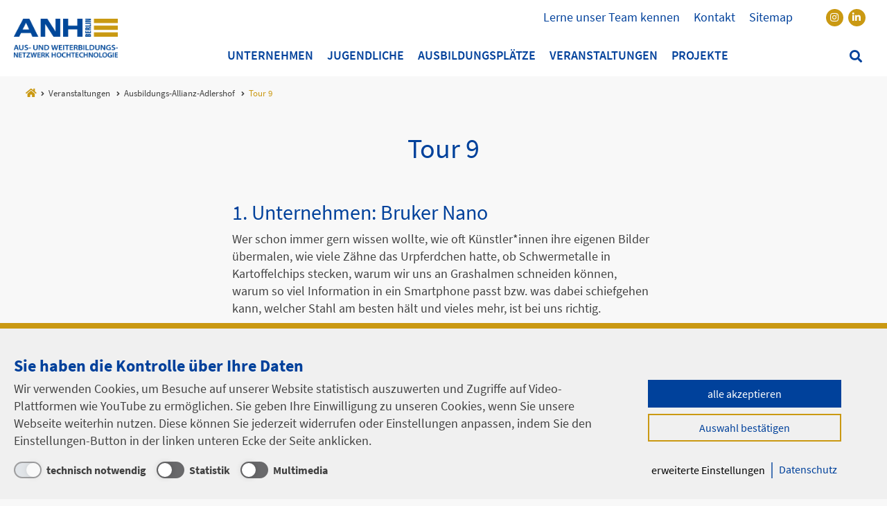

--- FILE ---
content_type: text/html; charset=utf-8
request_url: https://www.anh-berlin.de/aaa/betriebsbesichtigungen/tour-9
body_size: 7748
content:
<!DOCTYPE html>
<html lang="de" class="no-js">
<head>

<meta charset="utf-8">
<!-- 
	Manufactured by berbach Gmbh Agency for Design and Media

	This website is powered by TYPO3 - inspiring people to share!
	TYPO3 is a free open source Content Management Framework initially created by Kasper Skaarhoj and licensed under GNU/GPL.
	TYPO3 is copyright 1998-2026 of Kasper Skaarhoj. Extensions are copyright of their respective owners.
	Information and contribution at https://typo3.org/
-->



<title>Tour 9 | ANH Berlin</title>
<meta name="generator" content="TYPO3 CMS">
<meta name="viewport" content="width=device-width, initial-scale=1">
<meta name="application-name" content="FBH">
<meta name="author" content="Ferdinand-Braun-Institut">
<meta name="robots" content="index,follow">
<meta property="og:type" content="website">
<meta property="og:title" content="Tour 9">
<meta property="og:locale" content="de_DE">
<meta name="twitter:card" content="summary">
<meta name="twitter:title" content="Tour 9">
<meta name="theme-color" content="#ffffff">
<meta name="msapplication-tilecolor" content="#603cba">
<meta name="msapplication-config" content="template/Resources/Public/Favicon/browserconfig.xml">
<meta name="date" content="2025-04-24">

<link rel="stylesheet" href="/_assets/2d714646a23f333511cbea92456ab2a7/Dist/Css/Style.css?1757613602" >
<link rel="stylesheet" href="/_assets/7356dff8886f256bd9ce5602492cde23/Dist/Css/CookieBanner.css?1749815152" media="all">
<link rel="stylesheet" href="/typo3temp/assets/css/1625ccb687b43f515ac429bebe212447.css?1733325639" media="all">





<script>var bbConsentBanner={"consentAccepted":false,"layoutType":"bb-cb-bottom","showCategories":true,"isTextLink":false,"cName":"BbConsentPreference","confirmDuration":20,"title":"Sie haben die Kontrolle \u00fcber Ihre Daten","description":"Wir verwenden Cookies, um Besuche auf unserer Website statistisch auszuwerten und Zugriffe auf Video-Plattformen wie YouTube zu erm\u00f6glichen. Sie geben Ihre Einwilligung zu unseren Cookies, wenn Sie unsere Webseite weiterhin nutzen.\r\nDiese k\u00f6nnen Sie jederzeit widerrufen oder Einstellungen anpassen, indem Sie den Einstellungen-Button in der linken unteren Ecke der Seite anklicken.","privacyPage":{"uri":"\/datenschutz","module_target":"","label":"Datenschutz"},"closeBtn":"Close settings","buttonsDisplayNames":{"acceptAll":"alle akzeptieren","saveAndClose":"speichern & schlie\u00dfen","confirmSelection":"Auswahl best\u00e4tigen","reject":"Reject","advancedSettings":"erweiterte Einstellungen"},"categories":[{"uid":1,"name":"technisch notwendig","description":"","lockedAndActive":true},{"uid":2,"name":"Statistik","description":"","lockedAndActive":false},{"uid":3,"name":"Multimedia","description":"","lockedAndActive":false}],"modules":[{"uid":1,"name":"Matomo","description":"","category":{"uid":2}},{"uid":2,"name":"YouTube","description":"","category":{"uid":3}}]};var _paq=window._paq=window._paq||[];_paq.push(['disableCookies']);_paq.push(['trackPageView']);_paq.push(['enableLinkTracking']);(function(){var u="https://www1.fbh-berlin.de/piwik/";_paq.push(['setTrackerUrl',u+'matomo.php']);_paq.push(['setSiteId','10']);var d=document,g=d.createElement('script'),s=d.getElementsByTagName('script')[0];g.async=true;g.src=u+'matomo.js';s.parentNode.insertBefore(g,s);})();</script>

            <link rel="shortcut icon" type="image/x-icon" href="/_assets/2d714646a23f333511cbea92456ab2a7/Favicon/favicon.ico" />
            <link rel="apple-touch-icon" sizes="180x180" href="/_assets/2d714646a23f333511cbea92456ab2a7/Favicon/apple-touch-icon.png">
            <link rel="icon" type="image/png" sizes="32x32" href="/_assets/2d714646a23f333511cbea92456ab2a7/Favicon/favicon-32x32.png">
            <link rel="icon" type="image/png" sizes="16x16" href="/_assets/2d714646a23f333511cbea92456ab2a7/Favicon/favicon-16x16.png">
            <link rel="mask-icon" href="/_assets/2d714646a23f333511cbea92456ab2a7/Favicon/safari-pinned-tab.svg" color="#603cba">
            <link rel="manifest" href="/_assets/2d714646a23f333511cbea92456ab2a7/Favicon/site.webmanifest">            <link rel="preload" href="/_assets/2d714646a23f333511cbea92456ab2a7/Dist/Fonts/source-sans-pro-v14-latin-regular.woff2" as="font" type="font/woff2" crossorigin>
            <link rel="preload" href="/_assets/2d714646a23f333511cbea92456ab2a7/Dist/Fonts/source-sans-pro-v14-latin-italic.woff2" as="font" type="font/woff2" crossorigin>
            <link rel="preload" href="/_assets/2d714646a23f333511cbea92456ab2a7/Dist/Fonts/source-sans-pro-v14-latin-300.woff2" as="font" type="font/woff2" crossorigin>
            <link rel="preload" href="/_assets/2d714646a23f333511cbea92456ab2a7/Dist/Fonts/source-sans-pro-v14-latin-300italic.woff2" as="font" type="font/woff2" crossorigin>
            <link rel="preload" href="/_assets/2d714646a23f333511cbea92456ab2a7/Dist/Fonts/source-sans-pro-v14-latin-600.woff2" as="font" type="font/woff2" crossorigin>
            <link rel="preload" href="/_assets/2d714646a23f333511cbea92456ab2a7/Dist/Fonts/source-sans-pro-v14-latin-600italic.woff2" as="font" type="font/woff2" crossorigin>
            <link rel="preload" href="/_assets/2d714646a23f333511cbea92456ab2a7/Dist/Fonts/source-sans-pro-v14-latin-700.woff2" as="font" type="font/woff2" crossorigin>
            <link rel="preload" href="/_assets/2d714646a23f333511cbea92456ab2a7/Dist/Fonts/source-sans-pro-v14-latin-700italic.woff2" as="font" type="font/woff2" crossorigin>
            <link rel="preload" href="/_assets/2d714646a23f333511cbea92456ab2a7/Dist/Fonts/source-sans-pro-v14-latin-900.woff2" as="font" type="font/woff2" crossorigin>
            <link rel="preload" href="/_assets/2d714646a23f333511cbea92456ab2a7/Dist/Fonts/source-sans-pro-v14-latin-900italic.woff2" as="font" type="font/woff2" crossorigin>
<link rel="canonical" href="https://www.anh-berlin.de/aaa/betriebsbesichtigungen/tour-9"/>

</head>
<body class="is-page is-tpl-default">

    
    <div class="bb-stage">
        

    <header class="bb-header" data-module="CanvasSidebar">
        <div class="bb-header--container">
            <div class="bb-header--stage">
                

    
            <div class="bb-area--logo bb-site--logo">
                <a class="bb-logo--header bb-logo__link" title="Template" href="/">
                    Template
                </a>
            </div>
        

                <div class="bb-area--service bb-site--service">
                    

    
        <div class="bb-area--group bb-position--top">
            <ul class="bb-meta--area bb-list--area">
                
                    <li class="bb-service--area">
                        

    
        <ul class="bb-nav--service bb-nav">
            
                <li class="bb-nav--item">
                    

    
        
                <a href="/ueber-uns" title="Lerne unser Team kennen" class="bb-nav--link">Lerne unser Team kennen</a>
            
    


                </li>
            
                <li class="bb-nav--item">
                    

    
        
                <a href="/kontakt" title="Kontakt" class="bb-nav--link">Kontakt</a>
            
    


                </li>
            
                <li class="bb-nav--item">
                    

    
        
                <a href="/sitemap" title="Sitemap" class="bb-nav--link">Sitemap</a>
            
    


                </li>
            
        </ul>
    



                    </li>
                
                
                    <li class="bb-social--area">
                        

    
        <ul class="bb-nav--social bb-nav">
            
                
            
                
            
                
                    <li class="bb-nav-item">
                        <a class="bb-social-item_link" title="Instagram" rel="noreferrer" target="_blank" href="https://www.instagram.com/anh.berlin">
                            <i class="bb-social-icon bb-social-icon_brands bb-social-icon_ig" aria-hidden="true"></i>
                            <span class="bb-social-item_label">Instagram</span>
                        </a>
                    </li>
                
            
                
                    <li class="bb-nav-item">
                        <a class="bb-social-item_link" title="LinkedIn" rel="noreferrer" target="_blank" href="https://www.linkedin.com/company/microtec-academy/">
                            <i class="bb-social-icon bb-social-icon_brands bb-social-icon_li" aria-hidden="true"></i>
                            <span class="bb-social-item_label">LinkedIn</span>
                        </a>
                    </li>
                
            
                
            
        </ul>
    




                    </li>
                
            </ul>
        </div>
    


                    <div class="bb-area--group bb-position--bottom">
                        
                            

    
        <nav class="bb-area--main bb-main--area">
            
        
                <ul class="bb-nav--main bb-level--1 bb-nav">
                    
                        <li class="bb-nav--item bb-nav--item_arrow">
                            
                                    
                                            
        <input type="checkbox" name="itemToggle-89" id="itemToggle-89" class="bb-nav__cb" />
        <div class="bb-nav--item_trigger">
            <label for="itemToggle-89" class="bb-nav--toggle">
                <span class="bb-nav--toggle__label">Toggle menu</span>
            </label>
            

    
        
                <a href="/unternehmen" title="Unternehmen" class="bb-nav--link">Unternehmen</a>
            
    


        </div>
    
                                        
                                    
        
                <div class="bb-nav--background">
                    <ul class="bb-nav--sub bb-level--2 bb-nav">
                        
                            <li class="bb-nav--item bb-nav--item_arrow">
                                
                                        
                                                
        <input type="checkbox" name="itemToggle-94" id="itemToggle-94" class="bb-nav__cb" />
        <div class="bb-nav--item_trigger">
            <label for="itemToggle-94" class="bb-nav--toggle">
                <span class="bb-nav--toggle__label">Toggle menu</span>
            </label>
            

    
        
                <a href="/unternehmen/angebot" title="Unser Angebot" class="bb-nav--link">Unser Angebot</a>
            
    


        </div>
    
                                            
                                        
        
                <ul class="bb-nav--sub bb-level--3 bb-nav">
                    
                        <li class="bb-nav--item">
                            
                                    

    
        
                <a href="/unternehmen/angebot/beratung" title="Beratung zur Ausbildung" class="bb-nav--link">Beratung zur Ausbildung</a>
            
    


                                
                        </li>
                    
                        <li class="bb-nav--item">
                            
                                    

    
        
                <a href="/unternehmen/angebot/berufemarketing" title="Berufemarketing" class="bb-nav--link">Berufemarketing</a>
            
    


                                
                        </li>
                    
                        <li class="bb-nav--item">
                            
                                    

    
        
                <a href="/unternehmen/angebot/vermittlung-von-auszubildenden" title="Vermittlung von Auszubildenden" class="bb-nav--link">Vermittlung von Auszubildenden</a>
            
    


                                
                        </li>
                    
                        <li class="bb-nav--item bb-nav--item_arrow">
                            
                                    
                                            
        <input type="checkbox" name="itemToggle-95" id="itemToggle-95" class="bb-nav__cb" />
        <div class="bb-nav--item_trigger">
            <label for="itemToggle-95" class="bb-nav--toggle">
                <span class="bb-nav--toggle__label">Toggle menu</span>
            </label>
            

    
        
                <a href="/unternehmen/angebot/workshops" title="Workshops &amp; Seminare" class="bb-nav--link">Workshops &amp; Seminare</a>
            
    


        </div>
    
                                        
                                    
        
                <ul class="bb-nav--sub bb-level--4 bb-nav">
                    
                        <li class="bb-nav--item">
                            
                                    

    
        
                <a href="/unternehmen/angebot/workshops/aktuelle" title="aktuelle" class="bb-nav--link">aktuelle</a>
            
    


                                
                        </li>
                    
                        <li class="bb-nav--item">
                            
                                    

    
        
                <a href="/unternehmen/angebot/workshops/vergangene" title="vergangene" class="bb-nav--link">vergangene</a>
            
    


                                
                        </li>
                    
                </ul>
            
    

                                
                        </li>
                    
                </ul>
            
    

                                    
                            </li>
                        
                            <li class="bb-nav--item bb-nav--item_arrow">
                                
                                        
                                                
        <input type="checkbox" name="itemToggle-101" id="itemToggle-101" class="bb-nav__cb" />
        <div class="bb-nav--item_trigger">
            <label for="itemToggle-101" class="bb-nav--toggle">
                <span class="bb-nav--toggle__label">Toggle menu</span>
            </label>
            

    
        
                <a href="/unternehmen/proanh" title="proANH e.V." class="bb-nav--link">proANH e.V.</a>
            
    


        </div>
    
                                            
                                        
        
                <ul class="bb-nav--sub bb-level--3 bb-nav">
                    
                        <li class="bb-nav--item">
                            
                                    

    
        
                <a href="/unternehmen/proanh/qualifizierung-fachkraft-elektronikfertigung" title="Qualifizierung: Fachkraft Elektronikfertigung" class="bb-nav--link">Qualifizierung: Fachkraft Elektronikfertigung</a>
            
    


                                
                        </li>
                    
                </ul>
            
    

                                    
                            </li>
                        
                            <li class="bb-nav--item">
                                
                                        

    
        
                <a href="/unternehmen/veranstaltungen" title="Veranstaltungen" class="bb-nav--link">Veranstaltungen</a>
            
    


                                    
                            </li>
                        
                    </ul>
                </div>
            
    

                                
                        </li>
                    
                        <li class="bb-nav--item bb-nav--item_arrow">
                            
                                    
                                            
        <input type="checkbox" name="itemToggle-90" id="itemToggle-90" class="bb-nav__cb" />
        <div class="bb-nav--item_trigger">
            <label for="itemToggle-90" class="bb-nav--toggle">
                <span class="bb-nav--toggle__label">Toggle menu</span>
            </label>
            

    
        
                <a href="/jugendliche" title="Jugendliche" class="bb-nav--link">Jugendliche</a>
            
    


        </div>
    
                                        
                                    
        
                <div class="bb-nav--background">
                    <ul class="bb-nav--sub bb-level--2 bb-nav">
                        
                            <li class="bb-nav--item bb-nav--item_arrow">
                                
                                        
                                                
        <input type="checkbox" name="itemToggle-104" id="itemToggle-104" class="bb-nav__cb" />
        <div class="bb-nav--item_trigger">
            <label for="itemToggle-104" class="bb-nav--toggle">
                <span class="bb-nav--toggle__label">Toggle menu</span>
            </label>
            

    
        
                <a href="/jugendliche/ausbildungsberufe" title="Ausbildungsberufe" class="bb-nav--link">Ausbildungsberufe</a>
            
    


        </div>
    
                                            
                                        
        
                <ul class="bb-nav--sub bb-level--3 bb-nav">
                    
                        <li class="bb-nav--item">
                            
                                    

    
        
                <a href="/jugendliche/ausbildungsberufe/elektroniker-betriebstechnik" title="Elektroniker*in Betriebstechnik" class="bb-nav--link">Elektroniker*in Betriebstechnik</a>
            
    


                                
                        </li>
                    
                        <li class="bb-nav--item">
                            
                                    

    
        
                <a href="/jugendliche/ausbildungsberufe/elektroniker-geraete-systeme" title="Elektroniker*in Geräte &amp; Systeme" class="bb-nav--link">Elektroniker*in Geräte &amp; Systeme</a>
            
    


                                
                        </li>
                    
                        <li class="bb-nav--item">
                            
                                    

    
        
                <a href="/jugendliche/ausbildungsberufe/feinoptiker" title="Feinoptiker*in" class="bb-nav--link">Feinoptiker*in</a>
            
    


                                
                        </li>
                    
                        <li class="bb-nav--item">
                            
                                    

    
        
                <a href="/jugendliche/ausbildungsberufe/industriemechaniker" title="Industriemechaniker*in" class="bb-nav--link">Industriemechaniker*in</a>
            
    


                                
                        </li>
                    
                        <li class="bb-nav--item">
                            
                                    

    
        
                <a href="/jugendliche/ausbildungsberufe/konstruktionsmechaniker" title="Konstruktionsmechaniker*in" class="bb-nav--link">Konstruktionsmechaniker*in</a>
            
    


                                
                        </li>
                    
                        <li class="bb-nav--item">
                            
                                    

    
        
                <a href="/jugendliche/ausbildungsberufe/maschinen-anlagenfuehrer" title="Maschinen- und Anlagenführer*in" class="bb-nav--link">Maschinen- und Anlagenführer*in</a>
            
    


                                
                        </li>
                    
                        <li class="bb-nav--item">
                            
                                    

    
        
                <a href="/jugendliche/ausbildungsberufe/mechatroniker" title="Mechatroniker*in" class="bb-nav--link">Mechatroniker*in</a>
            
    


                                
                        </li>
                    
                        <li class="bb-nav--item">
                            
                                    

    
        
                <a href="/jugendliche/ausbildungsberufe/mikrotechnologe" title="Mikrotechnolog*in" class="bb-nav--link">Mikrotechnolog*in</a>
            
    


                                
                        </li>
                    
                        <li class="bb-nav--item">
                            
                                    

    
        
                <a href="/jugendliche/ausbildungsberufe/zerspanungsmechaniker" title="Zerspanungsmechaniker*in" class="bb-nav--link">Zerspanungsmechaniker*in</a>
            
    


                                
                        </li>
                    
                </ul>
            
    

                                    
                            </li>
                        
                            <li class="bb-nav--item">
                                
                                        

    
        
                <a href="/jugendliche/schulpraktika" title="Schulpraktika" class="bb-nav--link">Schulpraktika</a>
            
    


                                    
                            </li>
                        
                            <li class="bb-nav--item">
                                
                                        

    
        
                <a href="/jugendliche/ausbildungsbetriebe" title="Ausbildungsbetriebe" class="bb-nav--link">Ausbildungsbetriebe</a>
            
    


                                    
                            </li>
                        
                            <li class="bb-nav--item">
                                
                                        

    
        
                <a href="/ausbildungsplaetze" title="Stellenbörse" class="bb-nav--link">Stellenbörse</a>
            
    


                                    
                            </li>
                        
                            <li class="bb-nav--item bb-nav--item_arrow">
                                
                                        
                                                
        <input type="checkbox" name="itemToggle-116" id="itemToggle-116" class="bb-nav__cb" />
        <div class="bb-nav--item_trigger">
            <label for="itemToggle-116" class="bb-nav--toggle">
                <span class="bb-nav--toggle__label">Toggle menu</span>
            </label>
            

    
        
                <a href="/jugendliche/bewerbungstipps" title="Bewerbungstipps" class="bb-nav--link">Bewerbungstipps</a>
            
    


        </div>
    
                                            
                                        
        
                <ul class="bb-nav--sub bb-level--3 bb-nav">
                    
                        <li class="bb-nav--item">
                            
                                    

    
        
                <a href="/jugendliche/bewerbungstipps/bewerbungsunterlagen" title="Bewerbungsunterlagen" class="bb-nav--link">Bewerbungsunterlagen</a>
            
    


                                
                        </li>
                    
                        <li class="bb-nav--item">
                            
                                    

    
        
                <a href="/jugendliche/bewerbungstipps/bewerbungsprozess" title="Bewerbungsprozess" class="bb-nav--link">Bewerbungsprozess</a>
            
    


                                
                        </li>
                    
                        <li class="bb-nav--item">
                            
                                    

    
        
                <a href="/jugendliche/bewerbungstipps/internationale-bewerbung" title="Internationale Bewerbung" class="bb-nav--link">Internationale Bewerbung</a>
            
    


                                
                        </li>
                    
                </ul>
            
    

                                    
                            </li>
                        
                            <li class="bb-nav--item">
                                
                                        

    
        
                <a href="/jugendliche/veranstaltungen" title="Veranstaltungen" class="bb-nav--link">Veranstaltungen</a>
            
    


                                    
                            </li>
                        
                    </ul>
                </div>
            
    

                                
                        </li>
                    
                        <li class="bb-nav--item">
                            
                                    

    
        
                <a href="/ausbildungsplaetze" title="Ausbildungsplätze" class="bb-nav--link">Ausbildungsplätze</a>
            
    


                                
                        </li>
                    
                        <li class="bb-nav--item bb-active bb-nav--item_arrow">
                            
                                    
                                            
        <input type="checkbox" name="itemToggle-121" id="itemToggle-121" class="bb-nav__cb" />
        <div class="bb-nav--item_trigger">
            <label for="itemToggle-121" class="bb-nav--toggle">
                <span class="bb-nav--toggle__label">Toggle menu</span>
            </label>
            

    
        
                <a href="/veranstaltungen" title="Veranstaltungen" class="bb-nav--link">Veranstaltungen</a>
            
    


        </div>
    
                                        
                                    
        
                <div class="bb-nav--background">
                    <ul class="bb-nav--sub bb-level--2 bb-nav">
                        
                            <li class="bb-nav--item bb-active">
                                
                                        

    
        
                <a href="/aaa" title="Ausbildungs-Allianz-Adlershof" class="bb-nav--link">Ausbildungs-Allianz-Adlershof</a>
            
    


                                    
                            </li>
                        
                            <li class="bb-nav--item bb-nav--item_arrow">
                                
                                        
                                                
        <input type="checkbox" name="itemToggle-127" id="itemToggle-127" class="bb-nav__cb" />
        <div class="bb-nav--item_trigger">
            <label for="itemToggle-127" class="bb-nav--toggle">
                <span class="bb-nav--toggle__label">Toggle menu</span>
            </label>
            

    
        
                <a href="/mtk" title="Mädchen-Technik-Kongress" class="bb-nav--link">Mädchen-Technik-Kongress</a>
            
    


        </div>
    
                                            
                                        
        
                <ul class="bb-nav--sub bb-level--3 bb-nav">
                    
                        <li class="bb-nav--item bb-nav--item_arrow">
                            
                                    
                                            
        <input type="checkbox" name="itemToggle-152" id="itemToggle-152" class="bb-nav__cb" />
        <div class="bb-nav--item_trigger">
            <label for="itemToggle-152" class="bb-nav--toggle">
                <span class="bb-nav--toggle__label">Toggle menu</span>
            </label>
            

    
        
                <a href="/mtk/workshops" title="Workshops" class="bb-nav--link">Workshops</a>
            
    


        </div>
    
                                        
                                    
        
                <ul class="bb-nav--sub bb-level--4 bb-nav">
                    
                        <li class="bb-nav--item">
                            
                                    

    
        
                <a href="/mtk/workshops/workshop-3-9-1" title="Workshop 1" class="bb-nav--link">Workshop 1</a>
            
    


                                
                        </li>
                    
                        <li class="bb-nav--item">
                            
                                    

    
        
                <a href="/mtk/workshops/workshop-3-10" title="Workshop 2" class="bb-nav--link">Workshop 2</a>
            
    


                                
                        </li>
                    
                        <li class="bb-nav--item">
                            
                                    

    
        
                <a href="/mtk/workshops/workshop-3-6" title="Workshop 3" class="bb-nav--link">Workshop 3</a>
            
    


                                
                        </li>
                    
                        <li class="bb-nav--item">
                            
                                    

    
        
                <a href="/mtk/workshops/workshop-3-6/workshop-4" title="Workshop 4" class="bb-nav--link">Workshop 4</a>
            
    


                                
                        </li>
                    
                        <li class="bb-nav--item">
                            
                                    

    
        
                <a href="/mtk/workshops/workshop-3-4" title="Workshop 5" class="bb-nav--link">Workshop 5</a>
            
    


                                
                        </li>
                    
                        <li class="bb-nav--item">
                            
                                    

    
        
                <a href="/mtk/workshops/workshop-3-9-3" title="Workshop 6" class="bb-nav--link">Workshop 6</a>
            
    


                                
                        </li>
                    
                        <li class="bb-nav--item">
                            
                                    

    
        
                <a href="/mtk/workshops/workshop-3-3/zal-berlin-brandenburg-gmbh-1" title="Workshop 7" class="bb-nav--link">Workshop 7</a>
            
    


                                
                        </li>
                    
                        <li class="bb-nav--item">
                            
                                    

    
        
                <a href="/mtk/workshops/workshop-3-9-2" title="Workshop 8" class="bb-nav--link">Workshop 8</a>
            
    


                                
                        </li>
                    
                        <li class="bb-nav--item">
                            
                                    

    
        
                <a href="/mtk/workshops/workshop-3-9-2/workshop-9" title="Workshop 9" class="bb-nav--link">Workshop 9</a>
            
    


                                
                        </li>
                    
                        <li class="bb-nav--item">
                            
                                    

    
        
                <a href="/mtk/workshops/workshop-3-9-2/workshop-9/workshop-10" title="Workshop 10" class="bb-nav--link">Workshop 10</a>
            
    


                                
                        </li>
                    
                        <li class="bb-nav--item">
                            
                                    

    
        
                <a href="/mtk/workshops/workshop-3/worksho-11" title="Workshop 11" class="bb-nav--link">Workshop 11</a>
            
    


                                
                        </li>
                    
                        <li class="bb-nav--item">
                            
                                    

    
        
                <a href="/mtk/workshops/workshop-3" title="Workshop 12" class="bb-nav--link">Workshop 12</a>
            
    


                                
                        </li>
                    
                        <li class="bb-nav--item">
                            
                                    

    
        
                <a href="/mtk/workshops/workshop-3-5" title="Workshop 13" class="bb-nav--link">Workshop 13</a>
            
    


                                
                        </li>
                    
                        <li class="bb-nav--item">
                            
                                    

    
        
                <a href="/mtk/workshops/workshop-3-5/workshop-14" title="Workshop 14" class="bb-nav--link">Workshop 14</a>
            
    


                                
                        </li>
                    
                </ul>
            
    

                                
                        </li>
                    
                        <li class="bb-nav--item">
                            
                                    

    
        
                <a href="/mtk/maedchen-technik-kongress-2022" title="Mädchen-Technik-Kongress 2022" class="bb-nav--link">Mädchen-Technik-Kongress 2022</a>
            
    


                                
                        </li>
                    
                </ul>
            
    

                                    
                            </li>
                        
                            <li class="bb-nav--item">
                                
                                        

    
        
                <a href="/veranstaltungen/berufsorientierungsmessen" title="Messen" class="bb-nav--link">Messen</a>
            
    


                                    
                            </li>
                        
                            <li class="bb-nav--item">
                                
                                        

    
        
                <a href="/veranstaltungen/schuelerlabor" title="Schülerlabor" class="bb-nav--link">Schülerlabor</a>
            
    


                                    
                            </li>
                        
                            <li class="bb-nav--item">
                                
                                        

    
        
                <a href="/veranstaltungen/betriebsbesichtigung" title="Betriebsbesichtigung" class="bb-nav--link">Betriebsbesichtigung</a>
            
    


                                    
                            </li>
                        
                    </ul>
                </div>
            
    

                                
                        </li>
                    
                        <li class="bb-nav--item bb-nav--item_arrow">
                            
                                    
                                            
        <input type="checkbox" name="itemToggle-120" id="itemToggle-120" class="bb-nav__cb" />
        <div class="bb-nav--item_trigger">
            <label for="itemToggle-120" class="bb-nav--toggle">
                <span class="bb-nav--toggle__label">Toggle menu</span>
            </label>
            

    
        
                <a href="/projekte/skills4chips" title="Projekte" class="bb-nav--link">Projekte</a>
            
    


        </div>
    
                                        
                                    
        
                <div class="bb-nav--background">
                    <ul class="bb-nav--sub bb-level--2 bb-nav">
                        
                            <li class="bb-nav--item">
                                
                                        

    
        
                <a href="/projekte/skills4chips" title="skills4chips" class="bb-nav--link">skills4chips</a>
            
    


                                    
                            </li>
                        
                            <li class="bb-nav--item">
                                
                                        

    
        
                <a href="/projekte/f3-fit-for-future" title="f³ - fit for future" class="bb-nav--link">f³ - fit for future</a>
            
    


                                    
                            </li>
                        
                            <li class="bb-nav--item">
                                
                                        

    
        
                <a href="/projekte/bm-x3" title="Beendetes Projekt: BM = x³" class="bb-nav--link">Beendetes Projekt: BM = x³</a>
            
    


                                    
                            </li>
                        
                    </ul>
                </div>
            
    

                                
                        </li>
                    
                </ul>
            
    
        </nav>
    

    

    


                        
                        



    <div class="bb-area--userservice">
        <ul class="bb-userservice--area bb-list--area">
            
            
                <li class="bb-search--area_link">
                    <a class="bb-nav--link bb-search--link" title="Search" href="/search">
                        <span>
                            Search
                        </span>
                    </a>
                </li>
            
            
        </ul>
    </div>


                    </div>
                </div>
            </div>
        </div>
    </header>


        
            <div class="bb-content--before bb-reverse">
                

    
        <div class="bb-breadcrumb">
            <div class="bb-container">
                <ol class="bb-breadcrumb--area bb-nav--breadcrumb bb-nav" itemscope itemtype="https://schema.org/BreadcrumbList">
                    
                        <li itemprop="itemListElement" itemscope
                            itemtype="https://schema.org/ListItem"
                            class="bb-nav--breadcrumb__item bb-first">
                            
                                    <a href="/" itemprop="item" class="bb-nav--link">
                                        <span itemprop="name"></span>
                                    </a>
                                    <meta itemprop="position" content="1" />
                                
                        </li>
                    
                        <li itemprop="itemListElement" itemscope
                            itemtype="https://schema.org/ListItem"
                            class="bb-nav--breadcrumb__item">
                            
                                    <a href="/veranstaltungen" itemprop="item" title="Veranstaltungen" class="bb-nav--link">
                                        <span itemprop="name">Veranstaltungen</span>
                                    </a>
                                    <meta itemprop="position" content="2" />
                                
                        </li>
                    
                        <li itemprop="itemListElement" itemscope
                            itemtype="https://schema.org/ListItem"
                            class="bb-nav--breadcrumb__item">
                            
                                    <a href="/aaa" itemprop="item" title="Ausbildungs-Allianz-Adlershof" class="bb-nav--link">
                                        <span itemprop="name">Ausbildungs-Allianz-Adlershof</span>
                                    </a>
                                    <meta itemprop="position" content="3" />
                                
                        </li>
                    
                        <li itemprop="itemListElement" itemscope
                            itemtype="https://schema.org/ListItem"
                            class="bb-nav--breadcrumb__item bb-current bb-last">
                            
                                    <span itemprop="name">Tour 9</span>
                                    <meta itemprop="position" content="4" />
                                
                        </li>
                    
                </ol>
            </div>
        </div>
    


                

    


            </div>
        
        <!--TYPO3SEARCH_begin-->
        <main class="bb-main bb-content--main bb-tpl--default" data-module="ScrollToTop">
            

    <header class="bb-container bb-page--header">
        <h1 class="bb-page--title">Tour 9</h1>
    </header>


            
            
                <div class="bb-primary--area">
                    


        <div data-id="1189" class="bb-row-frame bb-default bb-type-text bb-layout--default">
            
                



            
            
    <div class="bb-container">
        <div class="bb-text">
            
                
    
        <header class="bb-text--header">
            
                    <h2 class="bb-text--title">1. Unternehmen:  Bruker Nano </h2>
                
        </header>
    

            

            
                <div class="bb-bodytext">
                    <p>Wer schon immer gern wissen wollte, wie oft Künstler*innen ihre eigenen Bilder übermalen, wie viele Zähne das Urpferdchen hatte, ob Schwermetalle in Kartoffelchips stecken, warum wir uns an Grashalmen schneiden können, warum so viel Information in ein Smartphone passt bzw. was dabei schiefgehen kann, welcher Stahl am besten hält und vieles mehr, ist bei uns richtig.&nbsp;</p>
<p>Die von Bruker entwickelten Messgeräte werden weltweit zur Lösung dieser spannenden Fragen eingesetzt. Wie dies genau funktioniert und die vielen Berufe, die dabei eine Rolle spielen, könnt ihr bei uns hinter den Kulissen kennen lernen. Die bei Bruker Nano Analytics hergestellten Messgeräte und deren Messergebnisse können vorab auch in unserem virtuell begehbaren <a href="https://www.bruker.com/en/landingpages/bna/bruker-nano-analytics.html#Id-berlin-lab" target="_blank" class="external-link" rel="noreferrer">Demonstrationslabor</a> erkundet werden.</p>
                </div>
            
        </div>
    </div>

            
                



            
            
                



            
        </div>
    





        <div data-id="1190" class="bb-row-frame bb-default bb-type-ceimageslider bb-layout--default">
            
                



            
            
    <div class="bb-container">
        <div class="bb-media bb-center bb-middle bb-flex bb-flex--col">
            
            
            
                <div class="bb-media--slider bb-item--media ">
                    <div class="bb-slider bb-slider--image owl-carousel"
                         data-eid="1190"
                         data-module="ImageSlider LightBox"
                         data-loop="true"
                         data-autoplay="true">

                        
                            <div class="bb-slider--item">
                                <figure class="bb-figure bb-figure--image">
                                    <div class="bb-media--item ">
                                        
                                                
                                                        <a data-alt="" data-lightbox="1190" data-title="" class="bb-icons_normal bb-media--lightbox" href="https://www.anh-berlin.de/fileadmin/_processed_/b/2/csm_Die_Nachtwache_4c4320c6c5.png">

                                                            
    
        <picture class="bb-embed--media">
            <source
                    srcset="/fileadmin/_processed_/b/2/csm_Die_Nachtwache_4c845ecff1.png 1x, /fileadmin/_processed_/b/2/csm_Die_Nachtwache_af33746d41.png 2x"
                    media="(min-width:960px)"
            />
            <source
                    srcset="/fileadmin/_processed_/b/2/csm_Die_Nachtwache_4c845ecff1.png 1x, /fileadmin/_processed_/b/2/csm_Die_Nachtwache_af33746d41.png 2x"
                    media="(min-width:640px)"
            />
            <source
                    srcset="/fileadmin/_processed_/b/2/csm_Die_Nachtwache_c39d68cc87.png 1x, /fileadmin/_processed_/b/2/csm_Die_Nachtwache_9e1aa14283.png 2x"
                    media="(min-width:0px)"
            />
            <img srcset="/fileadmin/_processed_/b/2/csm_Die_Nachtwache_4c845ecff1.png 1x, /fileadmin/_processed_/b/2/csm_Die_Nachtwache_af33746d41.png 2x" class="bb-embed--media__image" src="/fileadmin/_processed_/b/2/csm_Die_Nachtwache_e79f253ad6.png" width="960" height="540" loading="lazy" alt="" />
        </picture>
    

                                                        </a>
                                                    
                                            
                                    </div>
                                    
                                </figure>
                            </div>
                        
                            <div class="bb-slider--item">
                                <figure class="bb-figure bb-figure--image">
                                    <div class="bb-media--item ">
                                        
                                                
                                                        <a data-alt="" data-lightbox="1190" data-title="" class="bb-icons_normal bb-media--lightbox" href="https://www.anh-berlin.de/fileadmin/_processed_/d/0/csm_m6-jetstream-theropod-fossil-map_06de71eea6.png">

                                                            
    
        <picture class="bb-embed--media">
            <source
                    srcset="/fileadmin/_processed_/d/0/csm_m6-jetstream-theropod-fossil-map_3e58b0b6fd.png 1x, /fileadmin/_processed_/d/0/csm_m6-jetstream-theropod-fossil-map_542684c4d5.png 2x"
                    media="(min-width:960px)"
            />
            <source
                    srcset="/fileadmin/_processed_/d/0/csm_m6-jetstream-theropod-fossil-map_3e58b0b6fd.png 1x, /fileadmin/_processed_/d/0/csm_m6-jetstream-theropod-fossil-map_542684c4d5.png 2x"
                    media="(min-width:640px)"
            />
            <source
                    srcset="/fileadmin/_processed_/d/0/csm_m6-jetstream-theropod-fossil-map_540f392a25.png 1x, /fileadmin/_processed_/d/0/csm_m6-jetstream-theropod-fossil-map_8fcb46850d.png 2x"
                    media="(min-width:0px)"
            />
            <img srcset="/fileadmin/_processed_/d/0/csm_m6-jetstream-theropod-fossil-map_3e58b0b6fd.png 1x, /fileadmin/_processed_/d/0/csm_m6-jetstream-theropod-fossil-map_542684c4d5.png 2x" class="bb-embed--media__image" src="/fileadmin/_processed_/d/0/csm_m6-jetstream-theropod-fossil-map_4e0b013e8a.png" width="960" height="540" loading="lazy" alt="" />
        </picture>
    

                                                        </a>
                                                    
                                            
                                    </div>
                                    
                                </figure>
                            </div>
                        
                            <div class="bb-slider--item">
                                <figure class="bb-figure bb-figure--image">
                                    <div class="bb-media--item ">
                                        
                                                
                                                        <a data-alt="" data-lightbox="1190" data-title="" class="bb-icons_normal bb-media--lightbox" href="https://www.anh-berlin.de/fileadmin/_processed_/8/4/csm_leonardo-m6-jetstream_dc75e615ce.png">

                                                            
    
        <picture class="bb-embed--media">
            <source
                    srcset="/fileadmin/_processed_/8/4/csm_leonardo-m6-jetstream_98194f1388.png 1x, /fileadmin/_processed_/8/4/csm_leonardo-m6-jetstream_1ee1ebf96d.png 2x"
                    media="(min-width:960px)"
            />
            <source
                    srcset="/fileadmin/_processed_/8/4/csm_leonardo-m6-jetstream_98194f1388.png 1x, /fileadmin/_processed_/8/4/csm_leonardo-m6-jetstream_1ee1ebf96d.png 2x"
                    media="(min-width:640px)"
            />
            <source
                    srcset="/fileadmin/_processed_/8/4/csm_leonardo-m6-jetstream_390d2f82ff.png 1x, /fileadmin/_processed_/8/4/csm_leonardo-m6-jetstream_8b737b3bf1.png 2x"
                    media="(min-width:0px)"
            />
            <img srcset="/fileadmin/_processed_/8/4/csm_leonardo-m6-jetstream_98194f1388.png 1x, /fileadmin/_processed_/8/4/csm_leonardo-m6-jetstream_1ee1ebf96d.png 2x" class="bb-embed--media__image" src="/fileadmin/_processed_/8/4/csm_leonardo-m6-jetstream_fedf12a049.png" width="960" height="540" loading="lazy" alt="" />
        </picture>
    

                                                        </a>
                                                    
                                            
                                    </div>
                                    
                                </figure>
                            </div>
                        
                            <div class="bb-slider--item">
                                <figure class="bb-figure bb-figure--image">
                                    <div class="bb-media--item ">
                                        
                                                
                                                        <a data-alt="" data-lightbox="1190" data-title="" class="bb-icons_normal bb-media--lightbox" href="https://www.anh-berlin.de/fileadmin/_processed_/8/9/csm_Kollegin_bei_der_Arbeit_a2b18584a5.png">

                                                            
    
        <picture class="bb-embed--media">
            <source
                    srcset="/fileadmin/_processed_/8/9/csm_Kollegin_bei_der_Arbeit_74eda92b97.png 1x, /fileadmin/_processed_/8/9/csm_Kollegin_bei_der_Arbeit_233a45673e.png 2x"
                    media="(min-width:960px)"
            />
            <source
                    srcset="/fileadmin/_processed_/8/9/csm_Kollegin_bei_der_Arbeit_74eda92b97.png 1x, /fileadmin/_processed_/8/9/csm_Kollegin_bei_der_Arbeit_233a45673e.png 2x"
                    media="(min-width:640px)"
            />
            <source
                    srcset="/fileadmin/_processed_/8/9/csm_Kollegin_bei_der_Arbeit_9847303424.png 1x, /fileadmin/_processed_/8/9/csm_Kollegin_bei_der_Arbeit_3a0febd436.png 2x"
                    media="(min-width:0px)"
            />
            <img srcset="/fileadmin/_processed_/8/9/csm_Kollegin_bei_der_Arbeit_74eda92b97.png 1x, /fileadmin/_processed_/8/9/csm_Kollegin_bei_der_Arbeit_233a45673e.png 2x" class="bb-embed--media__image" src="/fileadmin/_processed_/8/9/csm_Kollegin_bei_der_Arbeit_979bcda382.png" width="960" height="540" loading="lazy" alt="" />
        </picture>
    

                                                        </a>
                                                    
                                            
                                    </div>
                                    
                                </figure>
                            </div>
                        
                            <div class="bb-slider--item">
                                <figure class="bb-figure bb-figure--image">
                                    <div class="bb-media--item ">
                                        
                                                
                                                        <a data-alt="" data-lightbox="1190" data-title="" class="bb-icons_normal bb-media--lightbox" href="https://www.anh-berlin.de/fileadmin/_processed_/7/1/csm_Proben_am_Fluss_1e3bc1cb81.png">

                                                            
    
        <picture class="bb-embed--media">
            <source
                    srcset="/fileadmin/_processed_/7/1/csm_Proben_am_Fluss_8e05f9ffe2.png 1x, /fileadmin/_processed_/7/1/csm_Proben_am_Fluss_c1fcec7a49.png 2x"
                    media="(min-width:960px)"
            />
            <source
                    srcset="/fileadmin/_processed_/7/1/csm_Proben_am_Fluss_8e05f9ffe2.png 1x, /fileadmin/_processed_/7/1/csm_Proben_am_Fluss_c1fcec7a49.png 2x"
                    media="(min-width:640px)"
            />
            <source
                    srcset="/fileadmin/_processed_/7/1/csm_Proben_am_Fluss_159a828708.png 1x, /fileadmin/_processed_/7/1/csm_Proben_am_Fluss_ece0dac74c.png 2x"
                    media="(min-width:0px)"
            />
            <img srcset="/fileadmin/_processed_/7/1/csm_Proben_am_Fluss_8e05f9ffe2.png 1x, /fileadmin/_processed_/7/1/csm_Proben_am_Fluss_c1fcec7a49.png 2x" class="bb-embed--media__image" src="/fileadmin/_processed_/7/1/csm_Proben_am_Fluss_867cc64cd2.png" width="960" height="540" loading="lazy" alt="" />
        </picture>
    

                                                        </a>
                                                    
                                            
                                    </div>
                                    
                                </figure>
                            </div>
                        
                            <div class="bb-slider--item">
                                <figure class="bb-figure bb-figure--image">
                                    <div class="bb-media--item ">
                                        
                                                
                                                        <a data-alt="" data-lightbox="1190" data-title="" class="bb-icons_normal bb-media--lightbox" href="https://www.anh-berlin.de/fileadmin/_processed_/3/2/csm_Kollege_bei_der_Arbeit_c398c45469.jpg">

                                                            
    
        <picture class="bb-embed--media">
            <source
                    srcset="/fileadmin/_processed_/3/2/csm_Kollege_bei_der_Arbeit_4cea3ca416.jpg 1x, /fileadmin/_processed_/3/2/csm_Kollege_bei_der_Arbeit_e0911207d0.jpg 2x"
                    media="(min-width:960px)"
            />
            <source
                    srcset="/fileadmin/_processed_/3/2/csm_Kollege_bei_der_Arbeit_4cea3ca416.jpg 1x, /fileadmin/_processed_/3/2/csm_Kollege_bei_der_Arbeit_e0911207d0.jpg 2x"
                    media="(min-width:640px)"
            />
            <source
                    srcset="/fileadmin/_processed_/3/2/csm_Kollege_bei_der_Arbeit_5716edf8ac.jpg 1x, /fileadmin/_processed_/3/2/csm_Kollege_bei_der_Arbeit_61d5f5def1.jpg 2x"
                    media="(min-width:0px)"
            />
            <img srcset="/fileadmin/_processed_/3/2/csm_Kollege_bei_der_Arbeit_4cea3ca416.jpg 1x, /fileadmin/_processed_/3/2/csm_Kollege_bei_der_Arbeit_e0911207d0.jpg 2x" class="bb-embed--media__image" src="/fileadmin/_processed_/3/2/csm_Kollege_bei_der_Arbeit_fdf4a96c48.jpg" width="960" height="540" loading="lazy" alt="" />
        </picture>
    

                                                        </a>
                                                    
                                            
                                    </div>
                                    
                                </figure>
                            </div>
                        
                            <div class="bb-slider--item">
                                <figure class="bb-figure bb-figure--image">
                                    <div class="bb-media--item ">
                                        
                                                
                                                        <a data-alt="" data-lightbox="1190" data-title="" class="bb-icons_normal bb-media--lightbox" href="https://www.anh-berlin.de/fileadmin/_processed_/f/b/csm_REM_XRF_7b381b535b.png">

                                                            
    
        <picture class="bb-embed--media">
            <source
                    srcset="/fileadmin/_processed_/f/b/csm_REM_XRF_67c4a289ff.png 1x, /fileadmin/_processed_/f/b/csm_REM_XRF_676e34eb2d.png 2x"
                    media="(min-width:960px)"
            />
            <source
                    srcset="/fileadmin/_processed_/f/b/csm_REM_XRF_67c4a289ff.png 1x, /fileadmin/_processed_/f/b/csm_REM_XRF_676e34eb2d.png 2x"
                    media="(min-width:640px)"
            />
            <source
                    srcset="/fileadmin/_processed_/f/b/csm_REM_XRF_ade8b5a5b5.png 1x, /fileadmin/_processed_/f/b/csm_REM_XRF_8daf89226c.png 2x"
                    media="(min-width:0px)"
            />
            <img srcset="/fileadmin/_processed_/f/b/csm_REM_XRF_67c4a289ff.png 1x, /fileadmin/_processed_/f/b/csm_REM_XRF_676e34eb2d.png 2x" class="bb-embed--media__image" src="/fileadmin/_processed_/f/b/csm_REM_XRF_f8c89254ca.png" width="960" height="540" loading="lazy" alt="" />
        </picture>
    

                                                        </a>
                                                    
                                            
                                    </div>
                                    
                                </figure>
                            </div>
                        

                    </div>
                </div>
            
        </div>
    </div>


            
                



            
            
                



            
        </div>
    





        <div data-id="698" class="bb-row-frame bb-default bb-type-ceboaster bb-layout--default">
            
                



            
            
    <div class="bb-boaster bb-lightgray bb-type--banner bb-bgcolor">
        

        <div class="bb-container bb-flex bb-flex--row bb-left">
            <div class="bb-size--five bb-flex bb-flex--col bb-boaster--intro ">
                
                        

                        
                    
            </div>
        </div>
    </div>

            
                



            
            
                



            
        </div>
    



                </div>
            
            
            
                <div class="bb-secondary--supplements">
                    


        <div data-id="728" class="bb-row-frame bb-default bb-type-text bb-layout--default">
            
                



            
            
    <div class="bb-container">
        <div class="bb-text">
            
                
    
        <header class="bb-text--header">
            
                    <h2 class="bb-text--title">2. Unternehmen: Lehrwerkstatt Humboldt Universität </h2>
                
        </header>
    

            

            
                <div class="bb-bodytext">
                    <p><strong>An der Humboldt-Universität warten 10 tolle Ausbildungsberufe auf interessierte Azubis!</strong></p>
<p>Selbstverständlich steht an der HU Berlin die studentische Ausbildung im Mittelpunkt. Damit das Getriebe der Universität aber richtig rund läuft, arbeiten viele Beschäftige im Hintergrund, z.B. in Chemielaboren, Sekretariaten, Werkstätten, Bibliotheken und Verwaltungen. Sie haben ein großes Potenzial an Berufserfahrung und können deshalb auch Ausbildungsberufe anbieten.<br><br>Einen davon könnt ihr hier in Adlershof kennenlernen. Hier auf dem Campus ist die Lehrwerkstatt Feinmechanik, hier bilden wir Industriemechaniker*innen im Einsatzgebiet Feingerätebau aus.&nbsp;</p>
<p>Wir freuen uns auf deine Bewerbung!&nbsp;</p>
                </div>
            
        </div>
    </div>

            
                



            
            
                



            
        </div>
    





        <div data-id="744" class="bb-row-frame bb-default bb-type-ceimageslider bb-layout--default">
            
                



            
            
    <div class="bb-container">
        <div class="bb-media bb-center bb-middle bb-flex bb-flex--col">
            
            
            
                <div class="bb-media--slider bb-item--media ">
                    <div class="bb-slider bb-slider--image owl-carousel"
                         data-eid="744"
                         data-module="ImageSlider LightBox"
                         data-loop="true"
                         data-autoplay="true">

                        
                            <div class="bb-slider--item">
                                <figure class="bb-figure bb-figure--image">
                                    <div class="bb-media--item ">
                                        
                                                
                                                        <a data-alt="" data-lightbox="744" data-title="" class="bb-icons_normal bb-media--lightbox" href="https://www.anh-berlin.de/fileadmin/_processed_/7/b/csm_IMG_1880_AAA2023_08276f18a0.jpg">

                                                            
    
        <picture class="bb-embed--media">
            <source
                    srcset="/fileadmin/_processed_/7/b/csm_IMG_1880_AAA2023_5809b18902.jpg 1x, /fileadmin/_processed_/7/b/csm_IMG_1880_AAA2023_6a03bec079.jpg 2x"
                    media="(min-width:960px)"
            />
            <source
                    srcset="/fileadmin/_processed_/7/b/csm_IMG_1880_AAA2023_5809b18902.jpg 1x, /fileadmin/_processed_/7/b/csm_IMG_1880_AAA2023_6a03bec079.jpg 2x"
                    media="(min-width:640px)"
            />
            <source
                    srcset="/fileadmin/_processed_/7/b/csm_IMG_1880_AAA2023_2540d91409.jpg 1x, /fileadmin/_processed_/7/b/csm_IMG_1880_AAA2023_c79dfe4e9a.jpg 2x"
                    media="(min-width:0px)"
            />
            <img srcset="/fileadmin/_processed_/7/b/csm_IMG_1880_AAA2023_5809b18902.jpg 1x, /fileadmin/_processed_/7/b/csm_IMG_1880_AAA2023_6a03bec079.jpg 2x" class="bb-embed--media__image" src="/fileadmin/_processed_/7/b/csm_IMG_1880_AAA2023_2379a01e96.jpg" width="960" height="540" loading="lazy" alt="" />
        </picture>
    

                                                        </a>
                                                    
                                            
                                    </div>
                                    
                                </figure>
                            </div>
                        
                            <div class="bb-slider--item">
                                <figure class="bb-figure bb-figure--image">
                                    <div class="bb-media--item ">
                                        
                                                
                                                        <a data-alt="" data-lightbox="744" data-title="" class="bb-icons_normal bb-media--lightbox" href="https://www.anh-berlin.de/fileadmin/_processed_/e/e/csm_IMG_3942_cf66c8c966.jpg">

                                                            
    
        <picture class="bb-embed--media">
            <source
                    srcset="/fileadmin/_processed_/e/e/csm_IMG_3942_6c2f5a6b21.jpg 1x, /fileadmin/_processed_/e/e/csm_IMG_3942_9303859f83.jpg 2x"
                    media="(min-width:960px)"
            />
            <source
                    srcset="/fileadmin/_processed_/e/e/csm_IMG_3942_6c2f5a6b21.jpg 1x, /fileadmin/_processed_/e/e/csm_IMG_3942_9303859f83.jpg 2x"
                    media="(min-width:640px)"
            />
            <source
                    srcset="/fileadmin/_processed_/e/e/csm_IMG_3942_718b62934c.jpg 1x, /fileadmin/_processed_/e/e/csm_IMG_3942_4b35465524.jpg 2x"
                    media="(min-width:0px)"
            />
            <img srcset="/fileadmin/_processed_/e/e/csm_IMG_3942_6c2f5a6b21.jpg 1x, /fileadmin/_processed_/e/e/csm_IMG_3942_9303859f83.jpg 2x" class="bb-embed--media__image" src="/fileadmin/_processed_/e/e/csm_IMG_3942_dea0a01145.jpg" width="960" height="540" loading="lazy" alt="" />
        </picture>
    

                                                        </a>
                                                    
                                            
                                    </div>
                                    
                                </figure>
                            </div>
                        
                            <div class="bb-slider--item">
                                <figure class="bb-figure bb-figure--image">
                                    <div class="bb-media--item ">
                                        
                                                
                                                        <a data-alt="" data-lightbox="744" data-title="" class="bb-icons_normal bb-media--lightbox" href="https://www.anh-berlin.de/fileadmin/_processed_/5/6/csm_IMG_3947_518401cea7.jpg">

                                                            
    
        <picture class="bb-embed--media">
            <source
                    srcset="/fileadmin/_processed_/5/6/csm_IMG_3947_d9afb46bf0.jpg 1x, /fileadmin/_processed_/5/6/csm_IMG_3947_2799cdea23.jpg 2x"
                    media="(min-width:960px)"
            />
            <source
                    srcset="/fileadmin/_processed_/5/6/csm_IMG_3947_d9afb46bf0.jpg 1x, /fileadmin/_processed_/5/6/csm_IMG_3947_2799cdea23.jpg 2x"
                    media="(min-width:640px)"
            />
            <source
                    srcset="/fileadmin/_processed_/5/6/csm_IMG_3947_f77ce09417.jpg 1x, /fileadmin/_processed_/5/6/csm_IMG_3947_0915b278d1.jpg 2x"
                    media="(min-width:0px)"
            />
            <img srcset="/fileadmin/_processed_/5/6/csm_IMG_3947_d9afb46bf0.jpg 1x, /fileadmin/_processed_/5/6/csm_IMG_3947_2799cdea23.jpg 2x" class="bb-embed--media__image" src="/fileadmin/_processed_/5/6/csm_IMG_3947_9453abc9f4.jpg" width="960" height="540" loading="lazy" alt="" />
        </picture>
    

                                                        </a>
                                                    
                                            
                                    </div>
                                    
                                </figure>
                            </div>
                        

                    </div>
                </div>
            
        </div>
    </div>


            
                



            
            
                



            
        </div>
    



                </div>
            
        </main>
        <!--TYPO3SEARCH_end-->
        

    <footer class="bb-footer">
        
            <div class="bb-footer--container">
                
                    <div class="bb-footer--bigger">
                        

    
        <address class="bb-footer--contact">
            
                <p class="bb-headline">
                    <span class="bb-title">Aus- und Weiterbildungsnetzwerk Hochtechnologie</span>
                    
                        <span class="bb-subtitle">c/o Ferdinand-Braun-Institut (FBH) Leibniz-Institut für Höchstfrequenztechnik</span>
                    
                </p>
            
            
                <p>
                    Gustav-Kirchhoff-Straße 4
                    
                        <br>12489 Berlin
                    
                </p>
            
            
                <p>
                    
                        <span class="bb-line">
                            <a class="bb-email" href="mailto:anh@fbh-berlin.de">anh@fbh-berlin.de</a>
                        </span>
                    
                    
                        <span class="bb-line">
                            Phone:
                            
                                    <a href="tel:+493063923326" class="bb-tel">+49 30 6392 3326</a>
                                

                        </span>
                    
                    
                </p>
            
        </address>
    

                        
                    </div>
                
                
                    <div class="bb-footer--lower">
                        
                            <div class="bb-footer--linklist">
                                

    
        <ul class="bb-nav--footer bb-nav">
            
                <li class="bb-nav--item">
                    

    
        
                <a href="/kontakt" title="Unsere Kontaktdaten" class="bb-nav--link">Unsere Kontaktdaten</a>
            
    


                </li>
            
                <li class="bb-nav--item">
                    

    
        
                <a href="/datenschutz" title="Datenschutz" class="bb-nav--link">Datenschutz</a>
            
    


                </li>
            
                <li class="bb-nav--item">
                    

    
        
                <a href="/impressum" title="Impressum" class="bb-nav--link">Impressum</a>
            
    


                </li>
            
        </ul>
    


                            </div>
                        
                        
                            <div class="bb-footer--social">
                                

    
        <ul class="bb-nav--social bb-nav">
            
                
            
                
            
                
                    <li class="bb-nav-item">
                        <a class="bb-social-item_link" title="Instagram" rel="noreferrer" target="_blank" href="https://www.instagram.com/anh.berlin">
                            <i class="bb-social-icon bb-social-icon_brands bb-social-icon_ig" aria-hidden="true"></i>
                            <span class="bb-social-item_label">Instagram</span>
                        </a>
                    </li>
                
            
                
                    <li class="bb-nav-item">
                        <a class="bb-social-item_link" title="LinkedIn" rel="noreferrer" target="_blank" href="https://www.linkedin.com/company/microtec-academy/">
                            <i class="bb-social-icon bb-social-icon_brands bb-social-icon_li" aria-hidden="true"></i>
                            <span class="bb-social-item_label">LinkedIn</span>
                        </a>
                    </li>
                
            
                
            
        </ul>
    




                            </div>
                        
                    </div>
                
            </div>
        
        
    
        <div class="bb-footer--formalities">
            <div class="bb-footer--container">
                <span class="bb-copyright">© 2026 ANH Berlin</span>
            </div>
        </div>
    


        
      
        <div class="bb-notice">
            The website is designed for modern browsers. Please use a current browser.
        </div>

    </footer>



    </div>



    
    
        
                <div class="bb-consentbanner bb-cb-bottom" data-module-cb="ConsentBanner"></div>
            
    




<script src="/_assets/7356dff8886f256bd9ce5602492cde23/Dist/JavaScript/BaseCookieBanner.js?1749815152" async="async"></script>
<script async="async" src="/_assets/2d714646a23f333511cbea92456ab2a7/Dist/JavaScript/Base.js?1757613602"></script>


</body>
</html>

--- FILE ---
content_type: text/css; charset=utf-8
request_url: https://www.anh-berlin.de/_assets/2d714646a23f333511cbea92456ab2a7/Dist/Css/Style.css?1757613602
body_size: 30751
content:
@font-face{font-family:"Source Sans Pro";font-style:normal;font-weight:300;font-display:swap;src:url(../Fonts/source-sans-pro-v14-latin-300.eot);src:url(../Fonts/source-sans-pro-v14-latin-300.eot?#iefix) format("embedded-opentype"),url(../Fonts/source-sans-pro-v14-latin-300.woff2) format("woff2"),url(../Fonts/source-sans-pro-v14-latin-300.woff) format("woff"),url(../Fonts/source-sans-pro-v14-latin-300.ttf) format("truetype"),url(../Images/source-sans-pro-v14-latin-300.svg#SourceSansPro) format("svg");unicode-range:U+0000-00FF,U+0131,U+0152-0153,U+02BB-02BC,U+02C6,U+02DA,U+02DC,U+2000-206F,U+2074,U+20AC,U+2122,U+2191,U+2193,U+2212,U+2215,U+FEFF,U+FFFD}@font-face{font-family:"Source Sans Pro";font-style:italic;font-weight:300;font-display:swap;src:url(../Fonts/source-sans-pro-v14-latin-300italic.eot);src:url(../Fonts/source-sans-pro-v14-latin-300italic.eot?#iefix) format("embedded-opentype"),url(../Fonts/source-sans-pro-v14-latin-300italic.woff2) format("woff2"),url(../Fonts/source-sans-pro-v14-latin-300italic.woff) format("woff"),url(../Fonts/source-sans-pro-v14-latin-300italic.ttf) format("truetype"),url(../Images/source-sans-pro-v14-latin-300italic.svg#SourceSansPro) format("svg");unicode-range:U+0000-00FF,U+0131,U+0152-0153,U+02BB-02BC,U+02C6,U+02DA,U+02DC,U+2000-206F,U+2074,U+20AC,U+2122,U+2191,U+2193,U+2212,U+2215,U+FEFF,U+FFFD}@font-face{font-family:"Source Sans Pro";font-style:normal;font-weight:400;font-display:swap;src:url(../Fonts/source-sans-pro-v14-latin-regular.eot);src:url(../Fonts/source-sans-pro-v14-latin-regular.eot?#iefix) format("embedded-opentype"),url(../Fonts/source-sans-pro-v14-latin-regular.woff2) format("woff2"),url(../Fonts/source-sans-pro-v14-latin-regular.woff) format("woff"),url(../Fonts/source-sans-pro-v14-latin-regular.ttf) format("truetype"),url(../Images/source-sans-pro-v14-latin-regular.svg#SourceSansPro) format("svg");unicode-range:U+0000-00FF,U+0131,U+0152-0153,U+02BB-02BC,U+02C6,U+02DA,U+02DC,U+2000-206F,U+2074,U+20AC,U+2122,U+2191,U+2193,U+2212,U+2215,U+FEFF,U+FFFD}@font-face{font-family:"Source Sans Pro";font-style:italic;font-weight:400;font-display:swap;src:url(../Fonts/source-sans-pro-v14-latin-italic.eot);src:url(../Fonts/source-sans-pro-v14-latin-italic.eot?#iefix) format("embedded-opentype"),url(../Fonts/source-sans-pro-v14-latin-italic.woff2) format("woff2"),url(../Fonts/source-sans-pro-v14-latin-italic.woff) format("woff"),url(../Fonts/source-sans-pro-v14-latin-italic.ttf) format("truetype"),url(../Images/source-sans-pro-v14-latin-italic.svg#SourceSansPro) format("svg");unicode-range:U+0000-00FF,U+0131,U+0152-0153,U+02BB-02BC,U+02C6,U+02DA,U+02DC,U+2000-206F,U+2074,U+20AC,U+2122,U+2191,U+2193,U+2212,U+2215,U+FEFF,U+FFFD}@font-face{font-family:"Source Sans Pro";font-style:normal;font-weight:600;font-display:swap;src:url(../Fonts/source-sans-pro-v14-latin-600.eot);src:url(../Fonts/source-sans-pro-v14-latin-600.eot?#iefix) format("embedded-opentype"),url(../Fonts/source-sans-pro-v14-latin-600.woff2) format("woff2"),url(../Fonts/source-sans-pro-v14-latin-600.woff) format("woff"),url(../Fonts/source-sans-pro-v14-latin-600.ttf) format("truetype"),url(../Images/source-sans-pro-v14-latin-600.svg#SourceSansPro) format("svg");unicode-range:U+0000-00FF,U+0131,U+0152-0153,U+02BB-02BC,U+02C6,U+02DA,U+02DC,U+2000-206F,U+2074,U+20AC,U+2122,U+2191,U+2193,U+2212,U+2215,U+FEFF,U+FFFD}@font-face{font-family:"Source Sans Pro";font-style:italic;font-weight:600;font-display:swap;src:url(../Fonts/source-sans-pro-v14-latin-600italic.eot);src:url(../Fonts/source-sans-pro-v14-latin-600italic.eot?#iefix) format("embedded-opentype"),url(../Fonts/source-sans-pro-v14-latin-600italic.woff2) format("woff2"),url(../Fonts/source-sans-pro-v14-latin-600italic.woff) format("woff"),url(../Fonts/source-sans-pro-v14-latin-600italic.ttf) format("truetype"),url(../Images/source-sans-pro-v14-latin-600italic.svg#SourceSansPro) format("svg");unicode-range:U+0000-00FF,U+0131,U+0152-0153,U+02BB-02BC,U+02C6,U+02DA,U+02DC,U+2000-206F,U+2074,U+20AC,U+2122,U+2191,U+2193,U+2212,U+2215,U+FEFF,U+FFFD}@font-face{font-family:"Source Sans Pro";font-style:normal;font-weight:700;font-display:swap;src:url(../Fonts/source-sans-pro-v14-latin-700.eot);src:url(../Fonts/source-sans-pro-v14-latin-700.eot?#iefix) format("embedded-opentype"),url(../Fonts/source-sans-pro-v14-latin-700.woff2) format("woff2"),url(../Fonts/source-sans-pro-v14-latin-700.woff) format("woff"),url(../Fonts/source-sans-pro-v14-latin-700.ttf) format("truetype"),url(../Images/source-sans-pro-v14-latin-700.svg#SourceSansPro) format("svg");unicode-range:U+0000-00FF,U+0131,U+0152-0153,U+02BB-02BC,U+02C6,U+02DA,U+02DC,U+2000-206F,U+2074,U+20AC,U+2122,U+2191,U+2193,U+2212,U+2215,U+FEFF,U+FFFD}@font-face{font-family:"Source Sans Pro";font-style:italic;font-weight:700;font-display:swap;src:url(../Fonts/source-sans-pro-v14-latin-700italic.eot);src:url(../Fonts/source-sans-pro-v14-latin-700italic.eot?#iefix) format("embedded-opentype"),url(../Fonts/source-sans-pro-v14-latin-700italic.woff2) format("woff2"),url(../Fonts/source-sans-pro-v14-latin-700italic.woff) format("woff"),url(../Fonts/source-sans-pro-v14-latin-700italic.ttf) format("truetype"),url(../Images/source-sans-pro-v14-latin-700italic.svg#SourceSansPro) format("svg");unicode-range:U+0000-00FF,U+0131,U+0152-0153,U+02BB-02BC,U+02C6,U+02DA,U+02DC,U+2000-206F,U+2074,U+20AC,U+2122,U+2191,U+2193,U+2212,U+2215,U+FEFF,U+FFFD}@font-face{font-family:"Source Sans Pro";font-style:normal;font-weight:900;font-display:swap;src:url(../Fonts/source-sans-pro-v14-latin-900.eot);src:url(../Fonts/source-sans-pro-v14-latin-900.eot?#iefix) format("embedded-opentype"),url(../Fonts/source-sans-pro-v14-latin-900.woff2) format("woff2"),url(../Fonts/source-sans-pro-v14-latin-900.woff) format("woff"),url(../Fonts/source-sans-pro-v14-latin-900.ttf) format("truetype"),url(../Images/source-sans-pro-v14-latin-900.svg#SourceSansPro) format("svg");unicode-range:U+0000-00FF,U+0131,U+0152-0153,U+02BB-02BC,U+02C6,U+02DA,U+02DC,U+2000-206F,U+2074,U+20AC,U+2122,U+2191,U+2193,U+2212,U+2215,U+FEFF,U+FFFD}@font-face{font-family:"Source Sans Pro";font-style:italic;font-weight:900;font-display:swap;src:url(../Fonts/source-sans-pro-v14-latin-900italic.eot);src:url(../Fonts/source-sans-pro-v14-latin-900italic.eot?#iefix) format("embedded-opentype"),url(../Fonts/source-sans-pro-v14-latin-900italic.woff2) format("woff2"),url(../Fonts/source-sans-pro-v14-latin-900italic.woff) format("woff"),url(../Fonts/source-sans-pro-v14-latin-900italic.ttf) format("truetype"),url(../Images/source-sans-pro-v14-latin-900italic.svg#SourceSansPro) format("svg");unicode-range:U+0000-00FF,U+0131,U+0152-0153,U+02BB-02BC,U+02C6,U+02DA,U+02DC,U+2000-206F,U+2074,U+20AC,U+2122,U+2191,U+2193,U+2212,U+2215,U+FEFF,U+FFFD}/*!
 * Font Awesome Free 5.15.4 by @fontawesome - https://fontawesome.com
 * License - https://fontawesome.com/license/free (Icons: CC BY 4.0, Fonts: SIL OFL 1.1, Code: MIT License)
 */@font-face{font-family:"Font Awesome 5 Free";font-style:normal;font-weight:900;font-display:block;src:url(../Fonts/fa-solid-900.eot);src:url(../Fonts/fa-solid-900.eot?#iefix) format("embedded-opentype"),url(../Fonts/fa-solid-900.woff2) format("woff2"),url(../Fonts/fa-solid-900.woff) format("woff"),url(../Fonts/fa-solid-900.ttf) format("truetype"),url(../Images/fa-solid-900.svg#fontawesome) format("svg")}.fa,.fas{font-family:"Font Awesome 5 Free";font-weight:900}/*!
 * Font Awesome Free 5.15.4 by @fontawesome - https://fontawesome.com
 * License - https://fontawesome.com/license/free (Icons: CC BY 4.0, Fonts: SIL OFL 1.1, Code: MIT License)
 */@font-face{font-family:"Font Awesome 5 Free";font-style:normal;font-weight:400;font-display:block;src:url(../Fonts/fa-regular-400.eot);src:url(../Fonts/fa-regular-400.eot?#iefix) format("embedded-opentype"),url(../Fonts/fa-regular-400.woff2) format("woff2"),url(../Fonts/fa-regular-400.woff) format("woff"),url(../Fonts/fa-regular-400.ttf) format("truetype"),url(../Images/fa-regular-400.svg#fontawesome) format("svg")}.far{font-family:"Font Awesome 5 Free";font-weight:400}/*!
 * Font Awesome Free 5.15.4 by @fontawesome - https://fontawesome.com
 * License - https://fontawesome.com/license/free (Icons: CC BY 4.0, Fonts: SIL OFL 1.1, Code: MIT License)
 */@font-face{font-family:"Font Awesome 5 Brands";font-style:normal;font-weight:400;font-display:block;src:url(../Fonts/fa-brands-400.eot);src:url(../Fonts/fa-brands-400.eot?#iefix) format("embedded-opentype"),url(../Fonts/fa-brands-400.woff2) format("woff2"),url(../Fonts/fa-brands-400.woff) format("woff"),url(../Fonts/fa-brands-400.ttf) format("truetype"),url(../Images/fa-brands-400.svg#fontawesome) format("svg")}.fab{font-family:"Font Awesome 5 Brands";font-weight:400}/*!
 * Font Awesome Free 5.15.4 by @fontawesome - https://fontawesome.com
 * License - https://fontawesome.com/license/free (Icons: CC BY 4.0, Fonts: SIL OFL 1.1, Code: MIT License)
 */.fa,.fas,.far,.fal,.fad,.fab{-moz-osx-font-smoothing:grayscale;-webkit-font-smoothing:antialiased;display:inline-block;font-style:normal;font-variant:normal;text-rendering:auto;line-height:1}.fa-lg{font-size:1.3333333333em;line-height:.75em;vertical-align:-0.0667em}.fa-xs{font-size:.75em}.fa-sm{font-size:.875em}.fa-1x{font-size:1em}.fa-2x{font-size:2em}.fa-3x{font-size:3em}.fa-4x{font-size:4em}.fa-5x{font-size:5em}.fa-6x{font-size:6em}.fa-7x{font-size:7em}.fa-8x{font-size:8em}.fa-9x{font-size:9em}.fa-10x{font-size:10em}.fa-fw{text-align:center;width:1.25em}.fa-ul{list-style-type:none;margin-left:2.5em;padding-left:0}.fa-ul>li{position:relative}.fa-li{left:-2em;position:absolute;text-align:center;width:2em;line-height:inherit}.fa-border{border:solid .08em #eee;border-radius:.1em;padding:.2em .25em .15em}.fa-pull-left{float:left}.fa-pull-right{float:right}.fa.fa-pull-left,.fas.fa-pull-left,.far.fa-pull-left,.fal.fa-pull-left,.fab.fa-pull-left{margin-right:.3em}.fa.fa-pull-right,.fas.fa-pull-right,.far.fa-pull-right,.fal.fa-pull-right,.fab.fa-pull-right{margin-left:.3em}.fa-spin{animation:fa-spin 2s infinite linear}.fa-pulse{animation:fa-spin 1s infinite steps(8)}@keyframes fa-spin{0%{transform:rotate(0deg)}100%{transform:rotate(360deg)}}.fa-rotate-90{-ms-filter:"progid:DXImageTransform.Microsoft.BasicImage(rotation=1)";transform:rotate(90deg)}.fa-rotate-180{-ms-filter:"progid:DXImageTransform.Microsoft.BasicImage(rotation=2)";transform:rotate(180deg)}.fa-rotate-270{-ms-filter:"progid:DXImageTransform.Microsoft.BasicImage(rotation=3)";transform:rotate(270deg)}.fa-flip-horizontal{-ms-filter:"progid:DXImageTransform.Microsoft.BasicImage(rotation=0, mirror=1)";transform:scale(-1, 1)}.fa-flip-vertical{-ms-filter:"progid:DXImageTransform.Microsoft.BasicImage(rotation=2, mirror=1)";transform:scale(1, -1)}.fa-flip-both,.fa-flip-horizontal.fa-flip-vertical{-ms-filter:"progid:DXImageTransform.Microsoft.BasicImage(rotation=2, mirror=1)";transform:scale(-1, -1)}:root .fa-rotate-90,:root .fa-rotate-180,:root .fa-rotate-270,:root .fa-flip-horizontal,:root .fa-flip-vertical,:root .fa-flip-both{filter:none}.fa-stack{display:inline-block;height:2em;line-height:2em;position:relative;vertical-align:middle;width:2.5em}.fa-stack-1x,.fa-stack-2x{left:0;position:absolute;text-align:center;width:100%}.fa-stack-1x{line-height:inherit}.fa-stack-2x{font-size:2em}.fa-inverse{color:#fff}.fa-500px:before{content:""}.fa-accessible-icon:before{content:""}.fa-accusoft:before{content:""}.fa-acquisitions-incorporated:before{content:""}.fa-ad:before{content:""}.fa-address-book:before{content:""}.fa-address-card:before{content:""}.fa-adjust:before{content:""}.fa-adn:before{content:""}.fa-adversal:before{content:""}.fa-affiliatetheme:before{content:""}.fa-air-freshener:before{content:""}.fa-airbnb:before{content:""}.fa-algolia:before{content:""}.fa-align-center:before{content:""}.fa-align-justify:before{content:""}.fa-align-left:before{content:""}.fa-align-right:before{content:""}.fa-alipay:before{content:""}.fa-allergies:before{content:""}.fa-amazon:before{content:""}.fa-amazon-pay:before{content:""}.fa-ambulance:before{content:""}.fa-american-sign-language-interpreting:before{content:""}.fa-amilia:before{content:""}.fa-anchor:before{content:""}.fa-android:before{content:""}.fa-angellist:before{content:""}.fa-angle-double-down:before{content:""}.fa-angle-double-left:before{content:""}.fa-angle-double-right:before{content:""}.fa-angle-double-up:before{content:""}.fa-angle-down:before{content:""}.fa-angle-left:before{content:""}.fa-angle-right:before{content:""}.fa-angle-up:before{content:""}.fa-angry:before{content:""}.fa-angrycreative:before{content:""}.fa-angular:before{content:""}.fa-ankh:before{content:""}.fa-app-store:before{content:""}.fa-app-store-ios:before{content:""}.fa-apper:before{content:""}.fa-apple:before{content:""}.fa-apple-alt:before{content:""}.fa-apple-pay:before{content:""}.fa-archive:before{content:""}.fa-archway:before{content:""}.fa-arrow-alt-circle-down:before{content:""}.fa-arrow-alt-circle-left:before{content:""}.fa-arrow-alt-circle-right:before{content:""}.fa-arrow-alt-circle-up:before{content:""}.fa-arrow-circle-down:before{content:""}.fa-arrow-circle-left:before{content:""}.fa-arrow-circle-right:before{content:""}.fa-arrow-circle-up:before{content:""}.fa-arrow-down:before{content:""}.fa-arrow-left:before{content:""}.fa-arrow-right:before{content:""}.fa-arrow-up:before{content:""}.fa-arrows-alt:before{content:""}.fa-arrows-alt-h:before{content:""}.fa-arrows-alt-v:before{content:""}.fa-artstation:before{content:""}.fa-assistive-listening-systems:before{content:""}.fa-asterisk:before{content:""}.fa-asymmetrik:before{content:""}.fa-at:before{content:""}.fa-atlas:before{content:""}.fa-atlassian:before{content:""}.fa-atom:before{content:""}.fa-audible:before{content:""}.fa-audio-description:before{content:""}.fa-autoprefixer:before{content:""}.fa-avianex:before{content:""}.fa-aviato:before{content:""}.fa-award:before{content:""}.fa-aws:before{content:""}.fa-baby:before{content:""}.fa-baby-carriage:before{content:""}.fa-backspace:before{content:""}.fa-backward:before{content:""}.fa-bacon:before{content:""}.fa-bacteria:before{content:""}.fa-bacterium:before{content:""}.fa-bahai:before{content:""}.fa-balance-scale:before{content:""}.fa-balance-scale-left:before{content:""}.fa-balance-scale-right:before{content:""}.fa-ban:before{content:""}.fa-band-aid:before{content:""}.fa-bandcamp:before{content:""}.fa-barcode:before{content:""}.fa-bars:before{content:""}.fa-baseball-ball:before{content:""}.fa-basketball-ball:before{content:""}.fa-bath:before{content:""}.fa-battery-empty:before{content:""}.fa-battery-full:before{content:""}.fa-battery-half:before{content:""}.fa-battery-quarter:before{content:""}.fa-battery-three-quarters:before{content:""}.fa-battle-net:before{content:""}.fa-bed:before{content:""}.fa-beer:before{content:""}.fa-behance:before{content:""}.fa-behance-square:before{content:""}.fa-bell:before{content:""}.fa-bell-slash:before{content:""}.fa-bezier-curve:before{content:""}.fa-bible:before{content:""}.fa-bicycle:before{content:""}.fa-biking:before{content:""}.fa-bimobject:before{content:""}.fa-binoculars:before{content:""}.fa-biohazard:before{content:""}.fa-birthday-cake:before{content:""}.fa-bitbucket:before{content:""}.fa-bitcoin:before{content:""}.fa-bity:before{content:""}.fa-black-tie:before{content:""}.fa-blackberry:before{content:""}.fa-blender:before{content:""}.fa-blender-phone:before{content:""}.fa-blind:before{content:""}.fa-blog:before{content:""}.fa-blogger:before{content:""}.fa-blogger-b:before{content:""}.fa-bluetooth:before{content:""}.fa-bluetooth-b:before{content:""}.fa-bold:before{content:""}.fa-bolt:before{content:""}.fa-bomb:before{content:""}.fa-bone:before{content:""}.fa-bong:before{content:""}.fa-book:before{content:""}.fa-book-dead:before{content:""}.fa-book-medical:before{content:""}.fa-book-open:before{content:""}.fa-book-reader:before{content:""}.fa-bookmark:before{content:""}.fa-bootstrap:before{content:""}.fa-border-all:before{content:""}.fa-border-none:before{content:""}.fa-border-style:before{content:""}.fa-bowling-ball:before{content:""}.fa-box:before{content:""}.fa-box-open:before{content:""}.fa-box-tissue:before{content:""}.fa-boxes:before{content:""}.fa-braille:before{content:""}.fa-brain:before{content:""}.fa-bread-slice:before{content:""}.fa-briefcase:before{content:""}.fa-briefcase-medical:before{content:""}.fa-broadcast-tower:before{content:""}.fa-broom:before{content:""}.fa-brush:before{content:""}.fa-btc:before{content:""}.fa-buffer:before{content:""}.fa-bug:before{content:""}.fa-building:before{content:""}.fa-bullhorn:before{content:""}.fa-bullseye:before{content:""}.fa-burn:before{content:""}.fa-buromobelexperte:before{content:""}.fa-bus:before{content:""}.fa-bus-alt:before{content:""}.fa-business-time:before{content:""}.fa-buy-n-large:before{content:""}.fa-buysellads:before{content:""}.fa-calculator:before{content:""}.fa-calendar:before{content:""}.fa-calendar-alt:before{content:""}.fa-calendar-check:before{content:""}.fa-calendar-day:before{content:""}.fa-calendar-minus:before{content:""}.fa-calendar-plus:before{content:""}.fa-calendar-times:before{content:""}.fa-calendar-week:before{content:""}.fa-camera:before{content:""}.fa-camera-retro:before{content:""}.fa-campground:before{content:""}.fa-canadian-maple-leaf:before{content:""}.fa-candy-cane:before{content:""}.fa-cannabis:before{content:""}.fa-capsules:before{content:""}.fa-car:before{content:""}.fa-car-alt:before{content:""}.fa-car-battery:before{content:""}.fa-car-crash:before{content:""}.fa-car-side:before{content:""}.fa-caravan:before{content:""}.fa-caret-down:before{content:""}.fa-caret-left:before{content:""}.fa-caret-right:before{content:""}.fa-caret-square-down:before{content:""}.fa-caret-square-left:before{content:""}.fa-caret-square-right:before{content:""}.fa-caret-square-up:before{content:""}.fa-caret-up:before{content:""}.fa-carrot:before{content:""}.fa-cart-arrow-down:before{content:""}.fa-cart-plus:before{content:""}.fa-cash-register:before{content:""}.fa-cat:before{content:""}.fa-cc-amazon-pay:before{content:""}.fa-cc-amex:before{content:""}.fa-cc-apple-pay:before{content:""}.fa-cc-diners-club:before{content:""}.fa-cc-discover:before{content:""}.fa-cc-jcb:before{content:""}.fa-cc-mastercard:before{content:""}.fa-cc-paypal:before{content:""}.fa-cc-stripe:before{content:""}.fa-cc-visa:before{content:""}.fa-centercode:before{content:""}.fa-centos:before{content:""}.fa-certificate:before{content:""}.fa-chair:before{content:""}.fa-chalkboard:before{content:""}.fa-chalkboard-teacher:before{content:""}.fa-charging-station:before{content:""}.fa-chart-area:before{content:""}.fa-chart-bar:before{content:""}.fa-chart-line:before{content:""}.fa-chart-pie:before{content:""}.fa-check:before{content:""}.fa-check-circle:before{content:""}.fa-check-double:before{content:""}.fa-check-square:before{content:""}.fa-cheese:before{content:""}.fa-chess:before{content:""}.fa-chess-bishop:before{content:""}.fa-chess-board:before{content:""}.fa-chess-king:before{content:""}.fa-chess-knight:before{content:""}.fa-chess-pawn:before{content:""}.fa-chess-queen:before{content:""}.fa-chess-rook:before{content:""}.fa-chevron-circle-down:before{content:""}.fa-chevron-circle-left:before{content:""}.fa-chevron-circle-right:before{content:""}.fa-chevron-circle-up:before{content:""}.fa-chevron-down:before{content:""}.fa-chevron-left:before{content:""}.fa-chevron-right:before{content:""}.fa-chevron-up:before{content:""}.fa-child:before{content:""}.fa-chrome:before{content:""}.fa-chromecast:before{content:""}.fa-church:before{content:""}.fa-circle:before{content:""}.fa-circle-notch:before{content:""}.fa-city:before{content:""}.fa-clinic-medical:before{content:""}.fa-clipboard:before{content:""}.fa-clipboard-check:before{content:""}.fa-clipboard-list:before{content:""}.fa-clock:before{content:""}.fa-clone:before{content:""}.fa-closed-captioning:before{content:""}.fa-cloud:before{content:""}.fa-cloud-download-alt:before{content:""}.fa-cloud-meatball:before{content:""}.fa-cloud-moon:before{content:""}.fa-cloud-moon-rain:before{content:""}.fa-cloud-rain:before{content:""}.fa-cloud-showers-heavy:before{content:""}.fa-cloud-sun:before{content:""}.fa-cloud-sun-rain:before{content:""}.fa-cloud-upload-alt:before{content:""}.fa-cloudflare:before{content:""}.fa-cloudscale:before{content:""}.fa-cloudsmith:before{content:""}.fa-cloudversify:before{content:""}.fa-cocktail:before{content:""}.fa-code:before{content:""}.fa-code-branch:before{content:""}.fa-codepen:before{content:""}.fa-codiepie:before{content:""}.fa-coffee:before{content:""}.fa-cog:before{content:""}.fa-cogs:before{content:""}.fa-coins:before{content:""}.fa-columns:before{content:""}.fa-comment:before{content:""}.fa-comment-alt:before{content:""}.fa-comment-dollar:before{content:""}.fa-comment-dots:before{content:""}.fa-comment-medical:before{content:""}.fa-comment-slash:before{content:""}.fa-comments:before{content:""}.fa-comments-dollar:before{content:""}.fa-compact-disc:before{content:""}.fa-compass:before{content:""}.fa-compress:before{content:""}.fa-compress-alt:before{content:""}.fa-compress-arrows-alt:before{content:""}.fa-concierge-bell:before{content:""}.fa-confluence:before{content:""}.fa-connectdevelop:before{content:""}.fa-contao:before{content:""}.fa-cookie:before{content:""}.fa-cookie-bite:before{content:""}.fa-copy:before{content:""}.fa-copyright:before{content:""}.fa-cotton-bureau:before{content:""}.fa-couch:before{content:""}.fa-cpanel:before{content:""}.fa-creative-commons:before{content:""}.fa-creative-commons-by:before{content:""}.fa-creative-commons-nc:before{content:""}.fa-creative-commons-nc-eu:before{content:""}.fa-creative-commons-nc-jp:before{content:""}.fa-creative-commons-nd:before{content:""}.fa-creative-commons-pd:before{content:""}.fa-creative-commons-pd-alt:before{content:""}.fa-creative-commons-remix:before{content:""}.fa-creative-commons-sa:before{content:""}.fa-creative-commons-sampling:before{content:""}.fa-creative-commons-sampling-plus:before{content:""}.fa-creative-commons-share:before{content:""}.fa-creative-commons-zero:before{content:""}.fa-credit-card:before{content:""}.fa-critical-role:before{content:""}.fa-crop:before{content:""}.fa-crop-alt:before{content:""}.fa-cross:before{content:""}.fa-crosshairs:before{content:""}.fa-crow:before{content:""}.fa-crown:before{content:""}.fa-crutch:before{content:""}.fa-css3:before{content:""}.fa-css3-alt:before{content:""}.fa-cube:before{content:""}.fa-cubes:before{content:""}.fa-cut:before{content:""}.fa-cuttlefish:before{content:""}.fa-d-and-d:before{content:""}.fa-d-and-d-beyond:before{content:""}.fa-dailymotion:before{content:""}.fa-dashcube:before{content:""}.fa-database:before{content:""}.fa-deaf:before{content:""}.fa-deezer:before{content:""}.fa-delicious:before{content:""}.fa-democrat:before{content:""}.fa-deploydog:before{content:""}.fa-deskpro:before{content:""}.fa-desktop:before{content:""}.fa-dev:before{content:""}.fa-deviantart:before{content:""}.fa-dharmachakra:before{content:""}.fa-dhl:before{content:""}.fa-diagnoses:before{content:""}.fa-diaspora:before{content:""}.fa-dice:before{content:""}.fa-dice-d20:before{content:""}.fa-dice-d6:before{content:""}.fa-dice-five:before{content:""}.fa-dice-four:before{content:""}.fa-dice-one:before{content:""}.fa-dice-six:before{content:""}.fa-dice-three:before{content:""}.fa-dice-two:before{content:""}.fa-digg:before{content:""}.fa-digital-ocean:before{content:""}.fa-digital-tachograph:before{content:""}.fa-directions:before{content:""}.fa-discord:before{content:""}.fa-discourse:before{content:""}.fa-disease:before{content:""}.fa-divide:before{content:""}.fa-dizzy:before{content:""}.fa-dna:before{content:""}.fa-dochub:before{content:""}.fa-docker:before{content:""}.fa-dog:before{content:""}.fa-dollar-sign:before{content:""}.fa-dolly:before{content:""}.fa-dolly-flatbed:before{content:""}.fa-donate:before{content:""}.fa-door-closed:before{content:""}.fa-door-open:before{content:""}.fa-dot-circle:before{content:""}.fa-dove:before{content:""}.fa-download:before{content:""}.fa-draft2digital:before{content:""}.fa-drafting-compass:before{content:""}.fa-dragon:before{content:""}.fa-draw-polygon:before{content:""}.fa-dribbble:before{content:""}.fa-dribbble-square:before{content:""}.fa-dropbox:before{content:""}.fa-drum:before{content:""}.fa-drum-steelpan:before{content:""}.fa-drumstick-bite:before{content:""}.fa-drupal:before{content:""}.fa-dumbbell:before{content:""}.fa-dumpster:before{content:""}.fa-dumpster-fire:before{content:""}.fa-dungeon:before{content:""}.fa-dyalog:before{content:""}.fa-earlybirds:before{content:""}.fa-ebay:before{content:""}.fa-edge:before{content:""}.fa-edge-legacy:before{content:""}.fa-edit:before{content:""}.fa-egg:before{content:""}.fa-eject:before{content:""}.fa-elementor:before{content:""}.fa-ellipsis-h:before{content:""}.fa-ellipsis-v:before{content:""}.fa-ello:before{content:""}.fa-ember:before{content:""}.fa-empire:before{content:""}.fa-envelope:before{content:""}.fa-envelope-open:before{content:""}.fa-envelope-open-text:before{content:""}.fa-envelope-square:before{content:""}.fa-envira:before{content:""}.fa-equals:before{content:""}.fa-eraser:before{content:""}.fa-erlang:before{content:""}.fa-ethereum:before{content:""}.fa-ethernet:before{content:""}.fa-etsy:before{content:""}.fa-euro-sign:before{content:""}.fa-evernote:before{content:""}.fa-exchange-alt:before{content:""}.fa-exclamation:before{content:""}.fa-exclamation-circle:before{content:""}.fa-exclamation-triangle:before{content:""}.fa-expand:before{content:""}.fa-expand-alt:before{content:""}.fa-expand-arrows-alt:before{content:""}.fa-expeditedssl:before{content:""}.fa-external-link-alt:before{content:""}.fa-external-link-square-alt:before{content:""}.fa-eye:before{content:""}.fa-eye-dropper:before{content:""}.fa-eye-slash:before{content:""}.fa-facebook:before{content:""}.fa-facebook-f:before{content:""}.fa-facebook-messenger:before{content:""}.fa-facebook-square:before{content:""}.fa-fan:before{content:""}.fa-fantasy-flight-games:before{content:""}.fa-fast-backward:before{content:""}.fa-fast-forward:before{content:""}.fa-faucet:before{content:""}.fa-fax:before{content:""}.fa-feather:before{content:""}.fa-feather-alt:before{content:""}.fa-fedex:before{content:""}.fa-fedora:before{content:""}.fa-female:before{content:""}.fa-fighter-jet:before{content:""}.fa-figma:before{content:""}.fa-file:before{content:""}.fa-file-alt:before{content:""}.fa-file-archive:before{content:""}.fa-file-audio:before{content:""}.fa-file-code:before{content:""}.fa-file-contract:before{content:""}.fa-file-csv:before{content:""}.fa-file-download:before{content:""}.fa-file-excel:before{content:""}.fa-file-export:before{content:""}.fa-file-image:before{content:""}.fa-file-import:before{content:""}.fa-file-invoice:before{content:""}.fa-file-invoice-dollar:before{content:""}.fa-file-medical:before{content:""}.fa-file-medical-alt:before{content:""}.fa-file-pdf:before{content:""}.fa-file-powerpoint:before{content:""}.fa-file-prescription:before{content:""}.fa-file-signature:before{content:""}.fa-file-upload:before{content:""}.fa-file-video:before{content:""}.fa-file-word:before{content:""}.fa-fill:before{content:""}.fa-fill-drip:before{content:""}.fa-film:before{content:""}.fa-filter:before{content:""}.fa-fingerprint:before{content:""}.fa-fire:before{content:""}.fa-fire-alt:before{content:""}.fa-fire-extinguisher:before{content:""}.fa-firefox:before{content:""}.fa-firefox-browser:before{content:""}.fa-first-aid:before{content:""}.fa-first-order:before{content:""}.fa-first-order-alt:before{content:""}.fa-firstdraft:before{content:""}.fa-fish:before{content:""}.fa-fist-raised:before{content:""}.fa-flag:before{content:""}.fa-flag-checkered:before{content:""}.fa-flag-usa:before{content:""}.fa-flask:before{content:""}.fa-flickr:before{content:""}.fa-flipboard:before{content:""}.fa-flushed:before{content:""}.fa-fly:before{content:""}.fa-folder:before{content:""}.fa-folder-minus:before{content:""}.fa-folder-open:before{content:""}.fa-folder-plus:before{content:""}.fa-font:before{content:""}.fa-font-awesome:before{content:""}.fa-font-awesome-alt:before{content:""}.fa-font-awesome-flag:before{content:""}.fa-font-awesome-logo-full:before{content:""}.fa-fonticons:before{content:""}.fa-fonticons-fi:before{content:""}.fa-football-ball:before{content:""}.fa-fort-awesome:before{content:""}.fa-fort-awesome-alt:before{content:""}.fa-forumbee:before{content:""}.fa-forward:before{content:""}.fa-foursquare:before{content:""}.fa-free-code-camp:before{content:""}.fa-freebsd:before{content:""}.fa-frog:before{content:""}.fa-frown:before{content:""}.fa-frown-open:before{content:""}.fa-fulcrum:before{content:""}.fa-funnel-dollar:before{content:""}.fa-futbol:before{content:""}.fa-galactic-republic:before{content:""}.fa-galactic-senate:before{content:""}.fa-gamepad:before{content:""}.fa-gas-pump:before{content:""}.fa-gavel:before{content:""}.fa-gem:before{content:""}.fa-genderless:before{content:""}.fa-get-pocket:before{content:""}.fa-gg:before{content:""}.fa-gg-circle:before{content:""}.fa-ghost:before{content:""}.fa-gift:before{content:""}.fa-gifts:before{content:""}.fa-git:before{content:""}.fa-git-alt:before{content:""}.fa-git-square:before{content:""}.fa-github:before{content:""}.fa-github-alt:before{content:""}.fa-github-square:before{content:""}.fa-gitkraken:before{content:""}.fa-gitlab:before{content:""}.fa-gitter:before{content:""}.fa-glass-cheers:before{content:""}.fa-glass-martini:before{content:""}.fa-glass-martini-alt:before{content:""}.fa-glass-whiskey:before{content:""}.fa-glasses:before{content:""}.fa-glide:before{content:""}.fa-glide-g:before{content:""}.fa-globe:before{content:""}.fa-globe-africa:before{content:""}.fa-globe-americas:before{content:""}.fa-globe-asia:before{content:""}.fa-globe-europe:before{content:""}.fa-gofore:before{content:""}.fa-golf-ball:before{content:""}.fa-goodreads:before{content:""}.fa-goodreads-g:before{content:""}.fa-google:before{content:""}.fa-google-drive:before{content:""}.fa-google-pay:before{content:""}.fa-google-play:before{content:""}.fa-google-plus:before{content:""}.fa-google-plus-g:before{content:""}.fa-google-plus-square:before{content:""}.fa-google-wallet:before{content:""}.fa-gopuram:before{content:""}.fa-graduation-cap:before{content:""}.fa-gratipay:before{content:""}.fa-grav:before{content:""}.fa-greater-than:before{content:""}.fa-greater-than-equal:before{content:""}.fa-grimace:before{content:""}.fa-grin:before{content:""}.fa-grin-alt:before{content:""}.fa-grin-beam:before{content:""}.fa-grin-beam-sweat:before{content:""}.fa-grin-hearts:before{content:""}.fa-grin-squint:before{content:""}.fa-grin-squint-tears:before{content:""}.fa-grin-stars:before{content:""}.fa-grin-tears:before{content:""}.fa-grin-tongue:before{content:""}.fa-grin-tongue-squint:before{content:""}.fa-grin-tongue-wink:before{content:""}.fa-grin-wink:before{content:""}.fa-grip-horizontal:before{content:""}.fa-grip-lines:before{content:""}.fa-grip-lines-vertical:before{content:""}.fa-grip-vertical:before{content:""}.fa-gripfire:before{content:""}.fa-grunt:before{content:""}.fa-guilded:before{content:""}.fa-guitar:before{content:""}.fa-gulp:before{content:""}.fa-h-square:before{content:""}.fa-hacker-news:before{content:""}.fa-hacker-news-square:before{content:""}.fa-hackerrank:before{content:""}.fa-hamburger:before{content:""}.fa-hammer:before{content:""}.fa-hamsa:before{content:""}.fa-hand-holding:before{content:""}.fa-hand-holding-heart:before{content:""}.fa-hand-holding-medical:before{content:""}.fa-hand-holding-usd:before{content:""}.fa-hand-holding-water:before{content:""}.fa-hand-lizard:before{content:""}.fa-hand-middle-finger:before{content:""}.fa-hand-paper:before{content:""}.fa-hand-peace:before{content:""}.fa-hand-point-down:before{content:""}.fa-hand-point-left:before{content:""}.fa-hand-point-right:before{content:""}.fa-hand-point-up:before{content:""}.fa-hand-pointer:before{content:""}.fa-hand-rock:before{content:""}.fa-hand-scissors:before{content:""}.fa-hand-sparkles:before{content:""}.fa-hand-spock:before{content:""}.fa-hands:before{content:""}.fa-hands-helping:before{content:""}.fa-hands-wash:before{content:""}.fa-handshake:before{content:""}.fa-handshake-alt-slash:before{content:""}.fa-handshake-slash:before{content:""}.fa-hanukiah:before{content:""}.fa-hard-hat:before{content:""}.fa-hashtag:before{content:""}.fa-hat-cowboy:before{content:""}.fa-hat-cowboy-side:before{content:""}.fa-hat-wizard:before{content:""}.fa-hdd:before{content:""}.fa-head-side-cough:before{content:""}.fa-head-side-cough-slash:before{content:""}.fa-head-side-mask:before{content:""}.fa-head-side-virus:before{content:""}.fa-heading:before{content:""}.fa-headphones:before{content:""}.fa-headphones-alt:before{content:""}.fa-headset:before{content:""}.fa-heart:before{content:""}.fa-heart-broken:before{content:""}.fa-heartbeat:before{content:""}.fa-helicopter:before{content:""}.fa-highlighter:before{content:""}.fa-hiking:before{content:""}.fa-hippo:before{content:""}.fa-hips:before{content:""}.fa-hire-a-helper:before{content:""}.fa-history:before{content:""}.fa-hive:before{content:""}.fa-hockey-puck:before{content:""}.fa-holly-berry:before{content:""}.fa-home:before{content:""}.fa-hooli:before{content:""}.fa-hornbill:before{content:""}.fa-horse:before{content:""}.fa-horse-head:before{content:""}.fa-hospital:before{content:""}.fa-hospital-alt:before{content:""}.fa-hospital-symbol:before{content:""}.fa-hospital-user:before{content:""}.fa-hot-tub:before{content:""}.fa-hotdog:before{content:""}.fa-hotel:before{content:""}.fa-hotjar:before{content:""}.fa-hourglass:before{content:""}.fa-hourglass-end:before{content:""}.fa-hourglass-half:before{content:""}.fa-hourglass-start:before{content:""}.fa-house-damage:before{content:""}.fa-house-user:before{content:""}.fa-houzz:before{content:""}.fa-hryvnia:before{content:""}.fa-html5:before{content:""}.fa-hubspot:before{content:""}.fa-i-cursor:before{content:""}.fa-ice-cream:before{content:""}.fa-icicles:before{content:""}.fa-icons:before{content:""}.fa-id-badge:before{content:""}.fa-id-card:before{content:""}.fa-id-card-alt:before{content:""}.fa-ideal:before{content:""}.fa-igloo:before{content:""}.fa-image:before{content:""}.fa-images:before{content:""}.fa-imdb:before{content:""}.fa-inbox:before{content:""}.fa-indent:before{content:""}.fa-industry:before{content:""}.fa-infinity:before{content:""}.fa-info:before{content:""}.fa-info-circle:before{content:""}.fa-innosoft:before{content:""}.fa-instagram:before{content:""}.fa-instagram-square:before{content:""}.fa-instalod:before{content:""}.fa-intercom:before{content:""}.fa-internet-explorer:before{content:""}.fa-invision:before{content:""}.fa-ioxhost:before{content:""}.fa-italic:before{content:""}.fa-itch-io:before{content:""}.fa-itunes:before{content:""}.fa-itunes-note:before{content:""}.fa-java:before{content:""}.fa-jedi:before{content:""}.fa-jedi-order:before{content:""}.fa-jenkins:before{content:""}.fa-jira:before{content:""}.fa-joget:before{content:""}.fa-joint:before{content:""}.fa-joomla:before{content:""}.fa-journal-whills:before{content:""}.fa-js:before{content:""}.fa-js-square:before{content:""}.fa-jsfiddle:before{content:""}.fa-kaaba:before{content:""}.fa-kaggle:before{content:""}.fa-key:before{content:""}.fa-keybase:before{content:""}.fa-keyboard:before{content:""}.fa-keycdn:before{content:""}.fa-khanda:before{content:""}.fa-kickstarter:before{content:""}.fa-kickstarter-k:before{content:""}.fa-kiss:before{content:""}.fa-kiss-beam:before{content:""}.fa-kiss-wink-heart:before{content:""}.fa-kiwi-bird:before{content:""}.fa-korvue:before{content:""}.fa-landmark:before{content:""}.fa-language:before{content:""}.fa-laptop:before{content:""}.fa-laptop-code:before{content:""}.fa-laptop-house:before{content:""}.fa-laptop-medical:before{content:""}.fa-laravel:before{content:""}.fa-lastfm:before{content:""}.fa-lastfm-square:before{content:""}.fa-laugh:before{content:""}.fa-laugh-beam:before{content:""}.fa-laugh-squint:before{content:""}.fa-laugh-wink:before{content:""}.fa-layer-group:before{content:""}.fa-leaf:before{content:""}.fa-leanpub:before{content:""}.fa-lemon:before{content:""}.fa-less:before{content:""}.fa-less-than:before{content:""}.fa-less-than-equal:before{content:""}.fa-level-down-alt:before{content:""}.fa-level-up-alt:before{content:""}.fa-life-ring:before{content:""}.fa-lightbulb:before{content:""}.fa-line:before{content:""}.fa-link:before{content:""}.fa-linkedin:before{content:""}.fa-linkedin-in:before{content:""}.fa-linode:before{content:""}.fa-linux:before{content:""}.fa-lira-sign:before{content:""}.fa-list:before{content:""}.fa-list-alt:before{content:""}.fa-list-ol:before{content:""}.fa-list-ul:before{content:""}.fa-location-arrow:before{content:""}.fa-lock:before{content:""}.fa-lock-open:before{content:""}.fa-long-arrow-alt-down:before{content:""}.fa-long-arrow-alt-left:before{content:""}.fa-long-arrow-alt-right:before{content:""}.fa-long-arrow-alt-up:before{content:""}.fa-low-vision:before{content:""}.fa-luggage-cart:before{content:""}.fa-lungs:before{content:""}.fa-lungs-virus:before{content:""}.fa-lyft:before{content:""}.fa-magento:before{content:""}.fa-magic:before{content:""}.fa-magnet:before{content:""}.fa-mail-bulk:before{content:""}.fa-mailchimp:before{content:""}.fa-male:before{content:""}.fa-mandalorian:before{content:""}.fa-map:before{content:""}.fa-map-marked:before{content:""}.fa-map-marked-alt:before{content:""}.fa-map-marker:before{content:""}.fa-map-marker-alt:before{content:""}.fa-map-pin:before{content:""}.fa-map-signs:before{content:""}.fa-markdown:before{content:""}.fa-marker:before{content:""}.fa-mars:before{content:""}.fa-mars-double:before{content:""}.fa-mars-stroke:before{content:""}.fa-mars-stroke-h:before{content:""}.fa-mars-stroke-v:before{content:""}.fa-mask:before{content:""}.fa-mastodon:before{content:""}.fa-maxcdn:before{content:""}.fa-mdb:before{content:""}.fa-medal:before{content:""}.fa-medapps:before{content:""}.fa-medium:before{content:""}.fa-medium-m:before{content:""}.fa-medkit:before{content:""}.fa-medrt:before{content:""}.fa-meetup:before{content:""}.fa-megaport:before{content:""}.fa-meh:before{content:""}.fa-meh-blank:before{content:""}.fa-meh-rolling-eyes:before{content:""}.fa-memory:before{content:""}.fa-mendeley:before{content:""}.fa-menorah:before{content:""}.fa-mercury:before{content:""}.fa-meteor:before{content:""}.fa-microblog:before{content:""}.fa-microchip:before{content:""}.fa-microphone:before{content:""}.fa-microphone-alt:before{content:""}.fa-microphone-alt-slash:before{content:""}.fa-microphone-slash:before{content:""}.fa-microscope:before{content:""}.fa-microsoft:before{content:""}.fa-minus:before{content:""}.fa-minus-circle:before{content:""}.fa-minus-square:before{content:""}.fa-mitten:before{content:""}.fa-mix:before{content:""}.fa-mixcloud:before{content:""}.fa-mixer:before{content:""}.fa-mizuni:before{content:""}.fa-mobile:before{content:""}.fa-mobile-alt:before{content:""}.fa-modx:before{content:""}.fa-monero:before{content:""}.fa-money-bill:before{content:""}.fa-money-bill-alt:before{content:""}.fa-money-bill-wave:before{content:""}.fa-money-bill-wave-alt:before{content:""}.fa-money-check:before{content:""}.fa-money-check-alt:before{content:""}.fa-monument:before{content:""}.fa-moon:before{content:""}.fa-mortar-pestle:before{content:""}.fa-mosque:before{content:""}.fa-motorcycle:before{content:""}.fa-mountain:before{content:""}.fa-mouse:before{content:""}.fa-mouse-pointer:before{content:""}.fa-mug-hot:before{content:""}.fa-music:before{content:""}.fa-napster:before{content:""}.fa-neos:before{content:""}.fa-network-wired:before{content:""}.fa-neuter:before{content:""}.fa-newspaper:before{content:""}.fa-nimblr:before{content:""}.fa-node:before{content:""}.fa-node-js:before{content:""}.fa-not-equal:before{content:""}.fa-notes-medical:before{content:""}.fa-npm:before{content:""}.fa-ns8:before{content:""}.fa-nutritionix:before{content:""}.fa-object-group:before{content:""}.fa-object-ungroup:before{content:""}.fa-octopus-deploy:before{content:""}.fa-odnoklassniki:before{content:""}.fa-odnoklassniki-square:before{content:""}.fa-oil-can:before{content:""}.fa-old-republic:before{content:""}.fa-om:before{content:""}.fa-opencart:before{content:""}.fa-openid:before{content:""}.fa-opera:before{content:""}.fa-optin-monster:before{content:""}.fa-orcid:before{content:""}.fa-osi:before{content:""}.fa-otter:before{content:""}.fa-outdent:before{content:""}.fa-page4:before{content:""}.fa-pagelines:before{content:""}.fa-pager:before{content:""}.fa-paint-brush:before{content:""}.fa-paint-roller:before{content:""}.fa-palette:before{content:""}.fa-palfed:before{content:""}.fa-pallet:before{content:""}.fa-paper-plane:before{content:""}.fa-paperclip:before{content:""}.fa-parachute-box:before{content:""}.fa-paragraph:before{content:""}.fa-parking:before{content:""}.fa-passport:before{content:""}.fa-pastafarianism:before{content:""}.fa-paste:before{content:""}.fa-patreon:before{content:""}.fa-pause:before{content:""}.fa-pause-circle:before{content:""}.fa-paw:before{content:""}.fa-paypal:before{content:""}.fa-peace:before{content:""}.fa-pen:before{content:""}.fa-pen-alt:before{content:""}.fa-pen-fancy:before{content:""}.fa-pen-nib:before{content:""}.fa-pen-square:before{content:""}.fa-pencil-alt:before{content:""}.fa-pencil-ruler:before{content:""}.fa-penny-arcade:before{content:""}.fa-people-arrows:before{content:""}.fa-people-carry:before{content:""}.fa-pepper-hot:before{content:""}.fa-perbyte:before{content:""}.fa-percent:before{content:""}.fa-percentage:before{content:""}.fa-periscope:before{content:""}.fa-person-booth:before{content:""}.fa-phabricator:before{content:""}.fa-phoenix-framework:before{content:""}.fa-phoenix-squadron:before{content:""}.fa-phone:before{content:""}.fa-phone-alt:before{content:""}.fa-phone-slash:before{content:""}.fa-phone-square:before{content:""}.fa-phone-square-alt:before{content:""}.fa-phone-volume:before{content:""}.fa-photo-video:before{content:""}.fa-php:before{content:""}.fa-pied-piper:before{content:""}.fa-pied-piper-alt:before{content:""}.fa-pied-piper-hat:before{content:""}.fa-pied-piper-pp:before{content:""}.fa-pied-piper-square:before{content:""}.fa-piggy-bank:before{content:""}.fa-pills:before{content:""}.fa-pinterest:before{content:""}.fa-pinterest-p:before{content:""}.fa-pinterest-square:before{content:""}.fa-pizza-slice:before{content:""}.fa-place-of-worship:before{content:""}.fa-plane:before{content:""}.fa-plane-arrival:before{content:""}.fa-plane-departure:before{content:""}.fa-plane-slash:before{content:""}.fa-play:before{content:""}.fa-play-circle:before{content:""}.fa-playstation:before{content:""}.fa-plug:before{content:""}.fa-plus:before{content:""}.fa-plus-circle:before{content:""}.fa-plus-square:before{content:""}.fa-podcast:before{content:""}.fa-poll:before{content:""}.fa-poll-h:before{content:""}.fa-poo:before{content:""}.fa-poo-storm:before{content:""}.fa-poop:before{content:""}.fa-portrait:before{content:""}.fa-pound-sign:before{content:""}.fa-power-off:before{content:""}.fa-pray:before{content:""}.fa-praying-hands:before{content:""}.fa-prescription:before{content:""}.fa-prescription-bottle:before{content:""}.fa-prescription-bottle-alt:before{content:""}.fa-print:before{content:""}.fa-procedures:before{content:""}.fa-product-hunt:before{content:""}.fa-project-diagram:before{content:""}.fa-pump-medical:before{content:""}.fa-pump-soap:before{content:""}.fa-pushed:before{content:""}.fa-puzzle-piece:before{content:""}.fa-python:before{content:""}.fa-qq:before{content:""}.fa-qrcode:before{content:""}.fa-question:before{content:""}.fa-question-circle:before{content:""}.fa-quidditch:before{content:""}.fa-quinscape:before{content:""}.fa-quora:before{content:""}.fa-quote-left:before{content:""}.fa-quote-right:before{content:""}.fa-quran:before{content:""}.fa-r-project:before{content:""}.fa-radiation:before{content:""}.fa-radiation-alt:before{content:""}.fa-rainbow:before{content:""}.fa-random:before{content:""}.fa-raspberry-pi:before{content:""}.fa-ravelry:before{content:""}.fa-react:before{content:""}.fa-reacteurope:before{content:""}.fa-readme:before{content:""}.fa-rebel:before{content:""}.fa-receipt:before{content:""}.fa-record-vinyl:before{content:""}.fa-recycle:before{content:""}.fa-red-river:before{content:""}.fa-reddit:before{content:""}.fa-reddit-alien:before{content:""}.fa-reddit-square:before{content:""}.fa-redhat:before{content:""}.fa-redo:before{content:""}.fa-redo-alt:before{content:""}.fa-registered:before{content:""}.fa-remove-format:before{content:""}.fa-renren:before{content:""}.fa-reply:before{content:""}.fa-reply-all:before{content:""}.fa-replyd:before{content:""}.fa-republican:before{content:""}.fa-researchgate:before{content:""}.fa-resolving:before{content:""}.fa-restroom:before{content:""}.fa-retweet:before{content:""}.fa-rev:before{content:""}.fa-ribbon:before{content:""}.fa-ring:before{content:""}.fa-road:before{content:""}.fa-robot:before{content:""}.fa-rocket:before{content:""}.fa-rocketchat:before{content:""}.fa-rockrms:before{content:""}.fa-route:before{content:""}.fa-rss:before{content:""}.fa-rss-square:before{content:""}.fa-ruble-sign:before{content:""}.fa-ruler:before{content:""}.fa-ruler-combined:before{content:""}.fa-ruler-horizontal:before{content:""}.fa-ruler-vertical:before{content:""}.fa-running:before{content:""}.fa-rupee-sign:before{content:""}.fa-rust:before{content:""}.fa-sad-cry:before{content:""}.fa-sad-tear:before{content:""}.fa-safari:before{content:""}.fa-salesforce:before{content:""}.fa-sass:before{content:""}.fa-satellite:before{content:""}.fa-satellite-dish:before{content:""}.fa-save:before{content:""}.fa-schlix:before{content:""}.fa-school:before{content:""}.fa-screwdriver:before{content:""}.fa-scribd:before{content:""}.fa-scroll:before{content:""}.fa-sd-card:before{content:""}.fa-search:before{content:""}.fa-search-dollar:before{content:""}.fa-search-location:before{content:""}.fa-search-minus:before{content:""}.fa-search-plus:before{content:""}.fa-searchengin:before{content:""}.fa-seedling:before{content:""}.fa-sellcast:before{content:""}.fa-sellsy:before{content:""}.fa-server:before{content:""}.fa-servicestack:before{content:""}.fa-shapes:before{content:""}.fa-share:before{content:""}.fa-share-alt:before{content:""}.fa-share-alt-square:before{content:""}.fa-share-square:before{content:""}.fa-shekel-sign:before{content:""}.fa-shield-alt:before{content:""}.fa-shield-virus:before{content:""}.fa-ship:before{content:""}.fa-shipping-fast:before{content:""}.fa-shirtsinbulk:before{content:""}.fa-shoe-prints:before{content:""}.fa-shopify:before{content:""}.fa-shopping-bag:before{content:""}.fa-shopping-basket:before{content:""}.fa-shopping-cart:before{content:""}.fa-shopware:before{content:""}.fa-shower:before{content:""}.fa-shuttle-van:before{content:""}.fa-sign:before{content:""}.fa-sign-in-alt:before{content:""}.fa-sign-language:before{content:""}.fa-sign-out-alt:before{content:""}.fa-signal:before{content:""}.fa-signature:before{content:""}.fa-sim-card:before{content:""}.fa-simplybuilt:before{content:""}.fa-sink:before{content:""}.fa-sistrix:before{content:""}.fa-sitemap:before{content:""}.fa-sith:before{content:""}.fa-skating:before{content:""}.fa-sketch:before{content:""}.fa-skiing:before{content:""}.fa-skiing-nordic:before{content:""}.fa-skull:before{content:""}.fa-skull-crossbones:before{content:""}.fa-skyatlas:before{content:""}.fa-skype:before{content:""}.fa-slack:before{content:""}.fa-slack-hash:before{content:""}.fa-slash:before{content:""}.fa-sleigh:before{content:""}.fa-sliders-h:before{content:""}.fa-slideshare:before{content:""}.fa-smile:before{content:""}.fa-smile-beam:before{content:""}.fa-smile-wink:before{content:""}.fa-smog:before{content:""}.fa-smoking:before{content:""}.fa-smoking-ban:before{content:""}.fa-sms:before{content:""}.fa-snapchat:before{content:""}.fa-snapchat-ghost:before{content:""}.fa-snapchat-square:before{content:""}.fa-snowboarding:before{content:""}.fa-snowflake:before{content:""}.fa-snowman:before{content:""}.fa-snowplow:before{content:""}.fa-soap:before{content:""}.fa-socks:before{content:""}.fa-solar-panel:before{content:""}.fa-sort:before{content:""}.fa-sort-alpha-down:before{content:""}.fa-sort-alpha-down-alt:before{content:""}.fa-sort-alpha-up:before{content:""}.fa-sort-alpha-up-alt:before{content:""}.fa-sort-amount-down:before{content:""}.fa-sort-amount-down-alt:before{content:""}.fa-sort-amount-up:before{content:""}.fa-sort-amount-up-alt:before{content:""}.fa-sort-down:before{content:""}.fa-sort-numeric-down:before{content:""}.fa-sort-numeric-down-alt:before{content:""}.fa-sort-numeric-up:before{content:""}.fa-sort-numeric-up-alt:before{content:""}.fa-sort-up:before{content:""}.fa-soundcloud:before{content:""}.fa-sourcetree:before{content:""}.fa-spa:before{content:""}.fa-space-shuttle:before{content:""}.fa-speakap:before{content:""}.fa-speaker-deck:before{content:""}.fa-spell-check:before{content:""}.fa-spider:before{content:""}.fa-spinner:before{content:""}.fa-splotch:before{content:""}.fa-spotify:before{content:""}.fa-spray-can:before{content:""}.fa-square:before{content:""}.fa-square-full:before{content:""}.fa-square-root-alt:before{content:""}.fa-squarespace:before{content:""}.fa-stack-exchange:before{content:""}.fa-stack-overflow:before{content:""}.fa-stackpath:before{content:""}.fa-stamp:before{content:""}.fa-star:before{content:""}.fa-star-and-crescent:before{content:""}.fa-star-half:before{content:""}.fa-star-half-alt:before{content:""}.fa-star-of-david:before{content:""}.fa-star-of-life:before{content:""}.fa-staylinked:before{content:""}.fa-steam:before{content:""}.fa-steam-square:before{content:""}.fa-steam-symbol:before{content:""}.fa-step-backward:before{content:""}.fa-step-forward:before{content:""}.fa-stethoscope:before{content:""}.fa-sticker-mule:before{content:""}.fa-sticky-note:before{content:""}.fa-stop:before{content:""}.fa-stop-circle:before{content:""}.fa-stopwatch:before{content:""}.fa-stopwatch-20:before{content:""}.fa-store:before{content:""}.fa-store-alt:before{content:""}.fa-store-alt-slash:before{content:""}.fa-store-slash:before{content:""}.fa-strava:before{content:""}.fa-stream:before{content:""}.fa-street-view:before{content:""}.fa-strikethrough:before{content:""}.fa-stripe:before{content:""}.fa-stripe-s:before{content:""}.fa-stroopwafel:before{content:""}.fa-studiovinari:before{content:""}.fa-stumbleupon:before{content:""}.fa-stumbleupon-circle:before{content:""}.fa-subscript:before{content:""}.fa-subway:before{content:""}.fa-suitcase:before{content:""}.fa-suitcase-rolling:before{content:""}.fa-sun:before{content:""}.fa-superpowers:before{content:""}.fa-superscript:before{content:""}.fa-supple:before{content:""}.fa-surprise:before{content:""}.fa-suse:before{content:""}.fa-swatchbook:before{content:""}.fa-swift:before{content:""}.fa-swimmer:before{content:""}.fa-swimming-pool:before{content:""}.fa-symfony:before{content:""}.fa-synagogue:before{content:""}.fa-sync:before{content:""}.fa-sync-alt:before{content:""}.fa-syringe:before{content:""}.fa-table:before{content:""}.fa-table-tennis:before{content:""}.fa-tablet:before{content:""}.fa-tablet-alt:before{content:""}.fa-tablets:before{content:""}.fa-tachometer-alt:before{content:""}.fa-tag:before{content:""}.fa-tags:before{content:""}.fa-tape:before{content:""}.fa-tasks:before{content:""}.fa-taxi:before{content:""}.fa-teamspeak:before{content:""}.fa-teeth:before{content:""}.fa-teeth-open:before{content:""}.fa-telegram:before{content:""}.fa-telegram-plane:before{content:""}.fa-temperature-high:before{content:""}.fa-temperature-low:before{content:""}.fa-tencent-weibo:before{content:""}.fa-tenge:before{content:""}.fa-terminal:before{content:""}.fa-text-height:before{content:""}.fa-text-width:before{content:""}.fa-th:before{content:""}.fa-th-large:before{content:""}.fa-th-list:before{content:""}.fa-the-red-yeti:before{content:""}.fa-theater-masks:before{content:""}.fa-themeco:before{content:""}.fa-themeisle:before{content:""}.fa-thermometer:before{content:""}.fa-thermometer-empty:before{content:""}.fa-thermometer-full:before{content:""}.fa-thermometer-half:before{content:""}.fa-thermometer-quarter:before{content:""}.fa-thermometer-three-quarters:before{content:""}.fa-think-peaks:before{content:""}.fa-thumbs-down:before{content:""}.fa-thumbs-up:before{content:""}.fa-thumbtack:before{content:""}.fa-ticket-alt:before{content:""}.fa-tiktok:before{content:""}.fa-times:before{content:""}.fa-times-circle:before{content:""}.fa-tint:before{content:""}.fa-tint-slash:before{content:""}.fa-tired:before{content:""}.fa-toggle-off:before{content:""}.fa-toggle-on:before{content:""}.fa-toilet:before{content:""}.fa-toilet-paper:before{content:""}.fa-toilet-paper-slash:before{content:""}.fa-toolbox:before{content:""}.fa-tools:before{content:""}.fa-tooth:before{content:""}.fa-torah:before{content:""}.fa-torii-gate:before{content:""}.fa-tractor:before{content:""}.fa-trade-federation:before{content:""}.fa-trademark:before{content:""}.fa-traffic-light:before{content:""}.fa-trailer:before{content:""}.fa-train:before{content:""}.fa-tram:before{content:""}.fa-transgender:before{content:""}.fa-transgender-alt:before{content:""}.fa-trash:before{content:""}.fa-trash-alt:before{content:""}.fa-trash-restore:before{content:""}.fa-trash-restore-alt:before{content:""}.fa-tree:before{content:""}.fa-trello:before{content:""}.fa-trophy:before{content:""}.fa-truck:before{content:""}.fa-truck-loading:before{content:""}.fa-truck-monster:before{content:""}.fa-truck-moving:before{content:""}.fa-truck-pickup:before{content:""}.fa-tshirt:before{content:""}.fa-tty:before{content:""}.fa-tumblr:before{content:""}.fa-tumblr-square:before{content:""}.fa-tv:before{content:""}.fa-twitch:before{content:""}.fa-twitter:before{content:""}.fa-twitter-square:before{content:""}.fa-typo3:before{content:""}.fa-uber:before{content:""}.fa-ubuntu:before{content:""}.fa-uikit:before{content:""}.fa-umbraco:before{content:""}.fa-umbrella:before{content:""}.fa-umbrella-beach:before{content:""}.fa-uncharted:before{content:""}.fa-underline:before{content:""}.fa-undo:before{content:""}.fa-undo-alt:before{content:""}.fa-uniregistry:before{content:""}.fa-unity:before{content:""}.fa-universal-access:before{content:""}.fa-university:before{content:""}.fa-unlink:before{content:""}.fa-unlock:before{content:""}.fa-unlock-alt:before{content:""}.fa-unsplash:before{content:""}.fa-untappd:before{content:""}.fa-upload:before{content:""}.fa-ups:before{content:""}.fa-usb:before{content:""}.fa-user:before{content:""}.fa-user-alt:before{content:""}.fa-user-alt-slash:before{content:""}.fa-user-astronaut:before{content:""}.fa-user-check:before{content:""}.fa-user-circle:before{content:""}.fa-user-clock:before{content:""}.fa-user-cog:before{content:""}.fa-user-edit:before{content:""}.fa-user-friends:before{content:""}.fa-user-graduate:before{content:""}.fa-user-injured:before{content:""}.fa-user-lock:before{content:""}.fa-user-md:before{content:""}.fa-user-minus:before{content:""}.fa-user-ninja:before{content:""}.fa-user-nurse:before{content:""}.fa-user-plus:before{content:""}.fa-user-secret:before{content:""}.fa-user-shield:before{content:""}.fa-user-slash:before{content:""}.fa-user-tag:before{content:""}.fa-user-tie:before{content:""}.fa-user-times:before{content:""}.fa-users:before{content:""}.fa-users-cog:before{content:""}.fa-users-slash:before{content:""}.fa-usps:before{content:""}.fa-ussunnah:before{content:""}.fa-utensil-spoon:before{content:""}.fa-utensils:before{content:""}.fa-vaadin:before{content:""}.fa-vector-square:before{content:""}.fa-venus:before{content:""}.fa-venus-double:before{content:""}.fa-venus-mars:before{content:""}.fa-vest:before{content:""}.fa-vest-patches:before{content:""}.fa-viacoin:before{content:""}.fa-viadeo:before{content:""}.fa-viadeo-square:before{content:""}.fa-vial:before{content:""}.fa-vials:before{content:""}.fa-viber:before{content:""}.fa-video:before{content:""}.fa-video-slash:before{content:""}.fa-vihara:before{content:""}.fa-vimeo:before{content:""}.fa-vimeo-square:before{content:""}.fa-vimeo-v:before{content:""}.fa-vine:before{content:""}.fa-virus:before{content:""}.fa-virus-slash:before{content:""}.fa-viruses:before{content:""}.fa-vk:before{content:""}.fa-vnv:before{content:""}.fa-voicemail:before{content:""}.fa-volleyball-ball:before{content:""}.fa-volume-down:before{content:""}.fa-volume-mute:before{content:""}.fa-volume-off:before{content:""}.fa-volume-up:before{content:""}.fa-vote-yea:before{content:""}.fa-vr-cardboard:before{content:""}.fa-vuejs:before{content:""}.fa-walking:before{content:""}.fa-wallet:before{content:""}.fa-warehouse:before{content:""}.fa-watchman-monitoring:before{content:""}.fa-water:before{content:""}.fa-wave-square:before{content:""}.fa-waze:before{content:""}.fa-weebly:before{content:""}.fa-weibo:before{content:""}.fa-weight:before{content:""}.fa-weight-hanging:before{content:""}.fa-weixin:before{content:""}.fa-whatsapp:before{content:""}.fa-whatsapp-square:before{content:""}.fa-wheelchair:before{content:""}.fa-whmcs:before{content:""}.fa-wifi:before{content:""}.fa-wikipedia-w:before{content:""}.fa-wind:before{content:""}.fa-window-close:before{content:""}.fa-window-maximize:before{content:""}.fa-window-minimize:before{content:""}.fa-window-restore:before{content:""}.fa-windows:before{content:""}.fa-wine-bottle:before{content:""}.fa-wine-glass:before{content:""}.fa-wine-glass-alt:before{content:""}.fa-wix:before{content:""}.fa-wizards-of-the-coast:before{content:""}.fa-wodu:before{content:""}.fa-wolf-pack-battalion:before{content:""}.fa-won-sign:before{content:""}.fa-wordpress:before{content:""}.fa-wordpress-simple:before{content:""}.fa-wpbeginner:before{content:""}.fa-wpexplorer:before{content:""}.fa-wpforms:before{content:""}.fa-wpressr:before{content:""}.fa-wrench:before{content:""}.fa-x-ray:before{content:""}.fa-xbox:before{content:""}.fa-xing:before{content:""}.fa-xing-square:before{content:""}.fa-y-combinator:before{content:""}.fa-yahoo:before{content:""}.fa-yammer:before{content:""}.fa-yandex:before{content:""}.fa-yandex-international:before{content:""}.fa-yarn:before{content:""}.fa-yelp:before{content:""}.fa-yen-sign:before{content:""}.fa-yin-yang:before{content:""}.fa-yoast:before{content:""}.fa-youtube:before{content:""}.fa-youtube-square:before{content:""}.fa-zhihu:before{content:""}.sr-only{border:0;clip:rect(0, 0, 0, 0);height:1px;margin:-1px;overflow:hidden;padding:0;position:absolute;width:1px}.sr-only-focusable:active,.sr-only-focusable:focus{clip:auto;height:auto;margin:0;overflow:visible;position:static;width:auto}/*! normalize.css v8.0.0 | MIT License | github.com/necolas/normalize.css */html{line-height:1.15;-webkit-text-size-adjust:100%}body{margin:0}h1,.bb-h1{font-size:2em;margin:.67em 0}hr{box-sizing:content-box;height:0;overflow:visible}pre{font-family:monospace,monospace;font-size:1em}a{background-color:transparent}abbr[title]{border-bottom:none;text-decoration:underline;-webkit-text-decoration:underline dotted;text-decoration:underline dotted}b,strong{font-weight:bolder}code,kbd,samp{font-family:monospace,monospace;font-size:1em}small{font-size:80%}sub,sup{font-size:75%;line-height:0;position:relative;vertical-align:baseline}sub{bottom:-0.25em}sup{top:-0.5em}img{border-style:none}button,input,optgroup,select,textarea{font-family:inherit;font-size:100%;line-height:1.15;margin:0}button,input{overflow:visible}button,select{text-transform:none}button,[type=button],[type=reset],[type=submit]{-webkit-appearance:button}button::-moz-focus-inner,[type=button]::-moz-focus-inner,[type=reset]::-moz-focus-inner,[type=submit]::-moz-focus-inner{border-style:none;padding:0}button:-moz-focusring,[type=button]:-moz-focusring,[type=reset]:-moz-focusring,[type=submit]:-moz-focusring{outline:1px dotted ButtonText}fieldset{padding:.35em .75em .625em}legend{box-sizing:border-box;color:inherit;display:table;max-width:100%;padding:0;white-space:normal}progress{vertical-align:baseline}textarea{overflow:auto}[type=checkbox],[type=radio]{box-sizing:border-box;padding:0}[type=number]::-webkit-inner-spin-button,[type=number]::-webkit-outer-spin-button{height:auto}[type=search]{-webkit-appearance:textfield;outline-offset:-2px}[type=search]::-webkit-search-decoration{-webkit-appearance:none}::-webkit-file-upload-button{-webkit-appearance:button;font:inherit}details{display:block}summary{display:list-item}template{display:none}[hidden]{display:none}.foundation-mq{font-family:"small=0em&medium=40em&xmedium=48em&large=64em&slarge=68.75em&xslarge=70.625em&xlarge=75em&xxlarge=90em"}html{box-sizing:border-box;font-size:100%}*,*::before,*::after{box-sizing:inherit}body{margin:0;padding:0;background:#f8f8f8;font-family:"Source Sans Pro",Helvetica Neue,sans-serif;font-weight:normal;line-height:1.5;color:#414141;-webkit-font-smoothing:antialiased;-moz-osx-font-smoothing:grayscale}img{display:inline-block;vertical-align:middle;max-width:100%;height:auto;-ms-interpolation-mode:bicubic}textarea{height:auto;min-height:50px;border-radius:0}select{box-sizing:border-box;width:100%;border-radius:0}.map_canvas img,.map_canvas embed,.map_canvas object,.mqa-display img,.mqa-display embed,.mqa-display object{max-width:none !important}button{padding:0;-webkit-appearance:none;-moz-appearance:none;appearance:none;border:0;border-radius:0;background:transparent;line-height:1;cursor:auto}[data-whatinput=mouse] button{outline:0}pre{overflow:auto}button,input,optgroup,select,textarea{font-family:inherit}.is-visible{display:block !important}.is-hidden{display:none !important}div,dl,dt,dd,ul,ol,li,h1,.bb-h1,h2,.bb-boaster--intro.bb-bgcolor .bb-boaster--title,.bb-h2,h3,.bb-h3,h4,.bb-h4,h5,.bb-h5,h6,.bb-h6,pre,form,p,blockquote,th,td{margin:0;padding:0}p{margin-bottom:1.5625rem;font-size:inherit;line-height:1.4;text-rendering:optimizeLegibility}em,i{font-style:italic;line-height:inherit}strong,b{font-weight:bold;line-height:inherit}small{font-size:80%;line-height:inherit}h1,.bb-h1,.h1,h2,.bb-boaster--intro.bb-bgcolor .bb-boaster--title,.bb-h2,.h2,h3,.bb-h3,.h3,h4,.bb-h4,.h4,h5,.bb-h5,.h5,h6,.bb-h6,.h6{font-family:"Source Sans Pro",Helvetica Neue,sans-serif;font-style:normal;font-weight:normal;color:inherit;text-rendering:optimizeLegibility}h1 small,.bb-h1 small,.h1 small,h2 small,.bb-boaster--intro.bb-bgcolor .bb-boaster--title small,.bb-h2 small,.h2 small,h3 small,.bb-h3 small,.h3 small,h4 small,.bb-h4 small,.h4 small,h5 small,.bb-h5 small,.h5 small,h6 small,.bb-h6 small,.h6 small{line-height:0;color:#cacaca}h1,.bb-h1,.h1{font-size:2rem;line-height:1.2;margin-top:0;margin-bottom:.5rem}h2,.bb-boaster--intro.bb-bgcolor .bb-boaster--title,.bb-h2,.h2{font-size:1.625rem;line-height:1.2;margin-top:0;margin-bottom:.5rem}h3,.bb-h3,.h3{font-size:1.3125rem;line-height:1.2;margin-top:0;margin-bottom:.5rem}h4,.bb-h4,.h4{font-size:1.25rem;line-height:1.2;margin-top:0;margin-bottom:.5rem}h5,.bb-h5,.h5{font-size:1.1875rem;line-height:1.2;margin-top:0;margin-bottom:.5rem}h6,.bb-h6,.h6{font-size:1.125rem;line-height:1.2;margin-top:0;margin-bottom:.5rem}@media print,screen and (min-width: 40em){h1,.bb-h1,.h1{font-size:2.25rem}h2,.bb-boaster--intro.bb-bgcolor .bb-boaster--title,.bb-h2,.h2{font-size:1.75rem}h3,.bb-h3,.h3{font-size:1.4375rem}h4,.bb-h4,.h4{font-size:1.3125rem}h5,.bb-h5,.h5{font-size:1.25rem}h6,.bb-h6,.h6{font-size:1.1875rem}}@media print,screen and (min-width: 64em){h1,.bb-h1,.h1{font-size:2.5rem}h2,.bb-boaster--intro.bb-bgcolor .bb-boaster--title,.bb-h2,.h2{font-size:1.875rem}h3,.bb-h3,.h3{font-size:1.5rem}h4,.bb-h4,.h4{font-size:1.375rem}h5,.bb-h5,.h5{font-size:1.3125rem}h6,.bb-h6,.h6{font-size:1.25rem}}a{line-height:inherit;color:#00419b;text-decoration:none;cursor:pointer}a:hover,a:focus{color:#ca9912}a img{border:0}hr{clear:both;max-width:90rem;height:0;margin:1.25rem auto;border-top:0;border-right:0;border-bottom:1px solid #ca9912;border-left:0}ul,ol,dl{margin-bottom:1.5625rem;list-style-position:outside;line-height:1.4}li{font-size:inherit}ul{margin-left:1.25rem;list-style-type:disc}ol{margin-left:1.25rem}ul ul,ul ol,ol ul,ol ol{margin-left:1.25rem;margin-bottom:0}dl{margin-bottom:1rem}dl dt{margin-bottom:.3rem;font-weight:bold}blockquote{margin:0 0 1.5625rem;padding:.5625rem 1.25rem 0 1.1875rem;border-left:1px solid #cacaca}blockquote,blockquote p{line-height:1.4;color:#8a8a8a}abbr,abbr[title]{border-bottom:1px dotted #0a0a0a;cursor:help;text-decoration:none}figure{margin:0}kbd{margin:0;padding:.125rem .25rem 0;background-color:#e6e6e6;font-family:Consolas,"Liberation Mono",Courier,monospace;color:#0a0a0a}.button{display:inline-block;vertical-align:middle;margin:0 0 1rem 0;padding:.85em 1em;border:1px solid transparent;border-radius:0;transition:background-color .25s ease-out,color .25s ease-out;font-family:inherit;font-size:.9rem;-webkit-appearance:none;line-height:1;text-align:center;cursor:pointer}[data-whatinput=mouse] .button{outline:0}.button.tiny{font-size:.6rem}.button.small{font-size:.75rem}.button.large{font-size:1.25rem}.button.expanded{display:block;width:100%;margin-right:0;margin-left:0}.button,.button.disabled,.button[disabled],.button.disabled:hover,.button[disabled]:hover,.button.disabled:focus,.button[disabled]:focus{background-color:#1779ba;color:#fff}.button:hover,.button:focus{background-color:#14679e;color:#fff}.button.primary,.button.primary.disabled,.button.primary[disabled],.button.primary.disabled:hover,.button.primary[disabled]:hover,.button.primary.disabled:focus,.button.primary[disabled]:focus{background-color:#1779ba;color:#fff}.button.primary:hover,.button.primary:focus{background-color:#126195;color:#fff}.button.secondary,.button.secondary.disabled,.button.secondary[disabled],.button.secondary.disabled:hover,.button.secondary[disabled]:hover,.button.secondary.disabled:focus,.button.secondary[disabled]:focus{background-color:#767676;color:#fff}.button.secondary:hover,.button.secondary:focus{background-color:#5e5e5e;color:#fff}.button.success,.button.success.disabled,.button.success[disabled],.button.success.disabled:hover,.button.success[disabled]:hover,.button.success.disabled:focus,.button.success[disabled]:focus{background-color:#3adb76;color:#0a0a0a}.button.success:hover,.button.success:focus{background-color:#22bb5b;color:#0a0a0a}.button.warning,.button.warning.disabled,.button.warning[disabled],.button.warning.disabled:hover,.button.warning[disabled]:hover,.button.warning.disabled:focus,.button.warning[disabled]:focus{background-color:#ffae00;color:#0a0a0a}.button.warning:hover,.button.warning:focus{background-color:#cc8b00;color:#0a0a0a}.button.alert,.button.alert.disabled,.button.alert[disabled],.button.alert.disabled:hover,.button.alert[disabled]:hover,.button.alert.disabled:focus,.button.alert[disabled]:focus{background-color:#cc4b37;color:#fff}.button.alert:hover,.button.alert:focus{background-color:#a53b2a;color:#fff}.button.hollow,.button.hollow:hover,.button.hollow:focus,.button.hollow.disabled,.button.hollow.disabled:hover,.button.hollow.disabled:focus,.button.hollow[disabled],.button.hollow[disabled]:hover,.button.hollow[disabled]:focus{background-color:transparent}.button.hollow,.button.hollow.disabled,.button.hollow[disabled],.button.hollow.disabled:hover,.button.hollow[disabled]:hover,.button.hollow.disabled:focus,.button.hollow[disabled]:focus{border:1px solid #1779ba;color:#1779ba}.button.hollow:hover,.button.hollow:focus{border-color:#0c3d5d;color:#0c3d5d}.button.hollow.primary,.button.hollow.primary.disabled,.button.hollow.primary[disabled],.button.hollow.primary.disabled:hover,.button.hollow.primary[disabled]:hover,.button.hollow.primary.disabled:focus,.button.hollow.primary[disabled]:focus{border:1px solid #1779ba;color:#1779ba}.button.hollow.primary:hover,.button.hollow.primary:focus{border-color:#0c3d5d;color:#0c3d5d}.button.hollow.secondary,.button.hollow.secondary.disabled,.button.hollow.secondary[disabled],.button.hollow.secondary.disabled:hover,.button.hollow.secondary[disabled]:hover,.button.hollow.secondary.disabled:focus,.button.hollow.secondary[disabled]:focus{border:1px solid #767676;color:#767676}.button.hollow.secondary:hover,.button.hollow.secondary:focus{border-color:#3b3b3b;color:#3b3b3b}.button.hollow.success,.button.hollow.success.disabled,.button.hollow.success[disabled],.button.hollow.success.disabled:hover,.button.hollow.success[disabled]:hover,.button.hollow.success.disabled:focus,.button.hollow.success[disabled]:focus{border:1px solid #3adb76;color:#3adb76}.button.hollow.success:hover,.button.hollow.success:focus{border-color:#157539;color:#157539}.button.hollow.warning,.button.hollow.warning.disabled,.button.hollow.warning[disabled],.button.hollow.warning.disabled:hover,.button.hollow.warning[disabled]:hover,.button.hollow.warning.disabled:focus,.button.hollow.warning[disabled]:focus{border:1px solid #ffae00;color:#ffae00}.button.hollow.warning:hover,.button.hollow.warning:focus{border-color:#805700;color:#805700}.button.hollow.alert,.button.hollow.alert.disabled,.button.hollow.alert[disabled],.button.hollow.alert.disabled:hover,.button.hollow.alert[disabled]:hover,.button.hollow.alert.disabled:focus,.button.hollow.alert[disabled]:focus{border:1px solid #cc4b37;color:#cc4b37}.button.hollow.alert:hover,.button.hollow.alert:focus{border-color:#67251a;color:#67251a}.button.clear,.button.clear:hover,.button.clear:focus,.button.clear.disabled,.button.clear.disabled:hover,.button.clear.disabled:focus,.button.clear[disabled],.button.clear[disabled]:hover,.button.clear[disabled]:focus{border-color:transparent;background-color:transparent}.button.clear,.button.clear.disabled,.button.clear[disabled],.button.clear.disabled:hover,.button.clear[disabled]:hover,.button.clear.disabled:focus,.button.clear[disabled]:focus{color:#1779ba}.button.clear:hover,.button.clear:focus{color:#0c3d5d}.button.clear.primary,.button.clear.primary.disabled,.button.clear.primary[disabled],.button.clear.primary.disabled:hover,.button.clear.primary[disabled]:hover,.button.clear.primary.disabled:focus,.button.clear.primary[disabled]:focus{color:#1779ba}.button.clear.primary:hover,.button.clear.primary:focus{color:#0c3d5d}.button.clear.secondary,.button.clear.secondary.disabled,.button.clear.secondary[disabled],.button.clear.secondary.disabled:hover,.button.clear.secondary[disabled]:hover,.button.clear.secondary.disabled:focus,.button.clear.secondary[disabled]:focus{color:#767676}.button.clear.secondary:hover,.button.clear.secondary:focus{color:#3b3b3b}.button.clear.success,.button.clear.success.disabled,.button.clear.success[disabled],.button.clear.success.disabled:hover,.button.clear.success[disabled]:hover,.button.clear.success.disabled:focus,.button.clear.success[disabled]:focus{color:#3adb76}.button.clear.success:hover,.button.clear.success:focus{color:#157539}.button.clear.warning,.button.clear.warning.disabled,.button.clear.warning[disabled],.button.clear.warning.disabled:hover,.button.clear.warning[disabled]:hover,.button.clear.warning.disabled:focus,.button.clear.warning[disabled]:focus{color:#ffae00}.button.clear.warning:hover,.button.clear.warning:focus{color:#805700}.button.clear.alert,.button.clear.alert.disabled,.button.clear.alert[disabled],.button.clear.alert.disabled:hover,.button.clear.alert[disabled]:hover,.button.clear.alert.disabled:focus,.button.clear.alert[disabled]:focus{color:#cc4b37}.button.clear.alert:hover,.button.clear.alert:focus{color:#67251a}.button.disabled,.button[disabled]{opacity:.25;cursor:not-allowed}.button.dropdown::after{display:block;width:0;height:0;border-style:solid;border-width:.4em;content:"";border-bottom-width:0;border-color:#fff transparent transparent;position:relative;top:.4em;display:inline-block;float:right;margin-left:1em}.button.dropdown.hollow::after,.button.dropdown.clear::after{border-top-color:#1779ba}.button.dropdown.hollow.primary::after,.button.dropdown.clear.primary::after{border-top-color:#1779ba}.button.dropdown.hollow.secondary::after,.button.dropdown.clear.secondary::after{border-top-color:#767676}.button.dropdown.hollow.success::after,.button.dropdown.clear.success::after{border-top-color:#3adb76}.button.dropdown.hollow.warning::after,.button.dropdown.clear.warning::after{border-top-color:#ffae00}.button.dropdown.hollow.alert::after,.button.dropdown.clear.alert::after{border-top-color:#cc4b37}.button.arrow-only::after{top:-0.1em;float:none;margin-left:0}a.button:hover,a.button:focus{text-decoration:none}.owl-carousel{display:none;width:100%;-webkit-tap-highlight-color:transparent;position:relative;z-index:1}.owl-carousel .owl-stage{position:relative;touch-action:manipulation;-moz-backface-visibility:hidden}.owl-carousel .owl-stage:after{content:".";display:block;clear:both;visibility:hidden;line-height:0;height:0}.owl-carousel .owl-stage-outer{position:relative;overflow:hidden;-webkit-transform:translate3d(0px, 0px, 0px)}.owl-carousel .owl-wrapper,.owl-carousel .owl-item{-webkit-backface-visibility:hidden;-moz-backface-visibility:hidden;-ms-backface-visibility:hidden;-webkit-transform:translate3d(0, 0, 0);-moz-transform:translate3d(0, 0, 0);-ms-transform:translate3d(0, 0, 0)}.owl-carousel .owl-item{position:relative;min-height:1px;float:left;-webkit-backface-visibility:hidden;-webkit-tap-highlight-color:transparent;-webkit-touch-callout:none}.owl-carousel .owl-item img{display:block;width:100%}.owl-carousel .owl-nav.disabled,.owl-carousel .owl-dots.disabled{display:none}.owl-carousel .owl-nav .owl-prev,.owl-carousel .owl-nav .owl-next,.owl-carousel .owl-dot{cursor:pointer;-webkit-user-select:none;-ms-user-select:none;user-select:none}.owl-carousel .owl-nav button.owl-prev,.owl-carousel .owl-nav button.owl-next,.owl-carousel button.owl-dot{background:none;color:inherit;border:none;padding:0 !important;font:inherit}.owl-carousel.owl-loaded{display:block}.owl-carousel.owl-loading{opacity:0;display:block}.owl-carousel.owl-hidden{opacity:0}.owl-carousel.owl-refresh .owl-item{visibility:hidden}.owl-carousel.owl-drag .owl-item{touch-action:pan-y;-webkit-user-select:none;-ms-user-select:none;user-select:none}.owl-carousel.owl-grab{cursor:move;cursor:grab}.owl-carousel.owl-rtl{direction:rtl}.owl-carousel.owl-rtl .owl-item{float:right}.no-js .owl-carousel{display:block}.owl-carousel .animated{animation-duration:1000ms;animation-fill-mode:both}.owl-carousel .owl-animated-in{z-index:0}.owl-carousel .owl-animated-out{z-index:1}.owl-carousel .fadeOut{animation-name:fadeOut}@keyframes fadeOut{0%{opacity:1}100%{opacity:0}}.owl-height{transition:height 500ms ease-in-out}.owl-carousel .owl-item .owl-lazy{opacity:0;transition:opacity 400ms ease}.owl-carousel .owl-item .owl-lazy[src^=""],.owl-carousel .owl-item .owl-lazy:not([src]){max-height:0}.owl-carousel .owl-item img.owl-lazy{transform-style:preserve-3d}.owl-carousel .owl-video-wrapper{position:relative;height:100%;background:#000}.owl-carousel .owl-video-play-icon{position:absolute;height:80px;width:80px;left:50%;top:50%;margin-left:-40px;margin-top:-40px;background:url(../Images/owl.video.play.png) no-repeat;cursor:pointer;z-index:1;-webkit-backface-visibility:hidden;transition:transform 100ms ease}.owl-carousel .owl-video-play-icon:hover{transform:scale(1.3, 1.3)}.owl-carousel .owl-video-playing .owl-video-tn,.owl-carousel .owl-video-playing .owl-video-play-icon{display:none}.owl-carousel .owl-video-tn{opacity:0;height:100%;background-position:center center;background-repeat:no-repeat;background-size:contain;transition:opacity 400ms ease}.owl-carousel .owl-video-frame{position:relative;z-index:1;height:100%;width:100%}.cite-block{display:block;color:#8a8a8a;font-size:.8125rem}.cite-block:before{content:"— "}.code-inline{border:1px solid #cacaca;background-color:#e6e6e6;font-family:Consolas,"Liberation Mono",Courier,monospace;font-weight:normal;color:#0a0a0a;display:inline;max-width:100%;word-wrap:break-word;padding:.125rem .3125rem .0625rem}.code-block{border:1px solid #cacaca;background-color:#e6e6e6;font-family:Consolas,"Liberation Mono",Courier,monospace;font-weight:normal;color:#0a0a0a;display:block;overflow:auto;white-space:pre;padding:1rem;margin-bottom:1.5rem}.bb-colon,.bb-hidden{display:none !important}ul.bb-bullet--no,ol.bb-bullet--no{margin-left:0;list-style:none}ul.bb-list--clean,ul.bb-list--area,ul.bb-nav,ul.bb-links--list,ol.bb-list--clean,ol.bb-list--area,ol.bb-nav,ol.bb-links--list{list-style:none;margin:0}ul.bb-links--list>li,ol.bb-links--list>li{margin-bottom:.625rem}ul.bb-links--list>li:last-child,ol.bb-links--list>li:last-child{margin-bottom:0}.bb-btn--wrap{margin-top:1.25rem}.bb-short--link,.bb-cover--link{display:block}.bb-short--link:hover,.bb-cover--link:hover{box-shadow:none}.bb-links--link{font-size:1.125rem;line-height:1.5625rem;font-weight:700;padding:.5rem 1.25rem;background-color:#fff;display:block}.bb-links--link:hover{box-shadow:none}.bb-scale--link,.bb-uploads .bb-uploads--image>a{display:inline-block;height:100%;width:100%}.bb-scale--link:hover,.bb-uploads .bb-uploads--image>a:hover{transform:scale(1.03)}@media print,screen and (min-width: 40em){.bb-scale--link:hover,.bb-uploads .bb-uploads--image>a:hover{transform:scale(1.05)}}.bb-social-icon_brands:before,.bb-social-icon_normal:before,.bb-icons_brands:before,.bb-icons_normal:before,.bb-toast--btn:before{display:inline-block;font-style:normal;line-height:1}.bb-social-icon_brands:before,.bb-icons_brands:before{font-family:"Font Awesome 5 Brands";font-weight:400}.bb-social-icon_normal:before,.bb-icons_normal:before,.bb-toast--btn:before{font-family:"Font Awesome 5 Free";font-weight:900}.bb-player--btn{display:flex;justify-content:center;align-items:center;width:2.5rem;height:2.5rem;outline:none;position:relative;font-size:0;border-radius:50%;border:2px solid #fff;cursor:pointer}.bb-player--btn:before,.bb-player--btn:after{background-color:transparent;content:"";width:0}.bb-player--btn:hover{border-color:#ca9912}.bb-player--btn:hover:before,.bb-player--btn:hover:after{border-color:#ca9912}.bb-player--play:before{height:0;border-top:10px solid transparent !important;border-bottom:10px solid transparent !important;border-left:16px solid #fff}.bb-player--pause:before,.bb-player--pause:after{content:"";margin:0 3px;height:18px;border:1px solid #fff}.bb-justify--left,.bb-flex--row.bb-left,.bb-left.bb-flex--body{justify-content:flex-start;align-items:flex-start}.bb-justify--center,.bb-flex--row.bb-center,.bb-center.bb-flex--body{justify-content:center;align-items:flex-start}.bb-justify--center-stretch{justify-content:center;align-items:stretch}.bb-justify--right,.bb-flex--row.bb-right,.bb-right.bb-flex--body{justify-content:flex-end;align-items:flex-start}.bb-box--shadow,.bb-teaser,.bb-eventscareer .bb-events .bb-short--link:hover,.bb-eventscareer .bb-career--details,.bb-publishing--cover .bb-media--cover,.bb-publishing--publications .bb-short--link:hover,.bb-introduction--links .bb-links--link:hover,.bb-short--link,.bb-cover--link,.bb-links--link{box-shadow:.5rem .5rem .5rem rgba(0,0,0,.25)}.bb-text--shadow,.bb-boaster.bb-type--boaster .bb-boaster--intro:not(.bb-bgcolor) .bb-boaster--title{text-shadow:1px 1px 3px #00000099}.bb-color--background{position:relative}.bb-color--background::before{content:"";display:block;position:absolute;width:100vw;top:0;bottom:0;left:50%;right:50%;margin-left:-50vw;margin-right:-50vw;z-index:-1}.bb-color--background.bb-white::before{background-color:#fff}.bb-color--background.bb-lightgray::before{background-color:rgba(200,210,220,.6)}.bb-ruler-before,.bb-ruler-after{position:relative}.bb-ruler-before:before,.bb-ruler-before:after,.bb-ruler-after:before,.bb-ruler-after:after{content:"";height:0;display:block;max-width:72.5rem}.bb-ruler-before-lightgray,.bb-ruler-after-lightgray{position:relative}.bb-ruler-before-lightgray:before,.bb-ruler-before-lightgray:after,.bb-ruler-after-lightgray:before,.bb-ruler-after-lightgray:after{content:"";display:block;width:100%}.bb-ruler-before:before{border-bottom-width:1px;border-bottom-style:solid;margin:.625rem auto 2.1875rem auto}@media print,screen and (min-width: 64em){.bb-ruler-before:before{margin:1.5625rem auto 3.125rem auto}}.bb-ruler-before-lightgray:before{height:5rem;margin:.625rem auto 2.1875rem auto}@media print,screen and (min-width: 64em){.bb-ruler-before-lightgray:before{margin:1.5625rem auto 3.125rem auto}}.bb-ruler-after:after{border-bottom-width:1px;border-bottom-style:solid;margin:.625rem auto 2.1875rem auto}@media print,screen and (min-width: 64em){.bb-ruler-after:after{margin:1.5625rem auto 3.125rem auto}}.bb-ruler-after-lightgray:after{height:5rem;margin:.625rem auto 2.1875rem auto}@media print,screen and (min-width: 64em){.bb-ruler-after-lightgray:after{margin:1.5625rem auto 3.125rem auto}}.bb-media--teaser-image,.bb-media--cover{background-color:#fff}.bb-media.bb-center{width:100%}.bb-type-uploads .bb-media.bb-center{padding-bottom:0}@media print,screen and (min-width: 64em){.bb-media.bb-center{margin-left:auto;margin-right:auto;width:83.3333333333%}}@media screen and (min-width: 68.75em){.bb-media.bb-center{width:calc(66.6666666667% - 1.25rem)}}.bb-media.bb-left,.bb-media.bb-right{width:100%}@media print,screen and (min-width: 40em){.bb-media.bb-left,.bb-media.bb-right{margin-top:.25rem;width:33.3333333333%}.bb-media.bb-left .bb-figure--caption,.bb-media.bb-right .bb-figure--caption{margin-bottom:0}}.bb-media--lightbox{display:inline-block;position:relative;background-color:#fff}.bb-media--lightbox:before{content:"";position:absolute;z-index:5;bottom:.875rem;right:.875rem;font-size:1.75rem}.bb-media--teaser-image{position:relative;height:0;padding-bottom:56.25%;outline:hidden}.bb-media--teaser-image>.bb-embed-image{position:absolute;top:0;left:0;width:100%;height:100%}.bb-media--item{text-align:center}.bb-media--image.bb-item--media,.bb-media--slider.bb-item--media,.bb-media--video.bb-item--media,.bb-media--carpet.bb-item--media,.bb-media--textonpic.bb-item--media{margin-bottom:1.25rem}.bb-center .bb-media--image.bb-item--media,.bb-center .bb-media--slider.bb-item--media,.bb-center .bb-media--video.bb-item--media,.bb-center .bb-media--carpet.bb-item--media,.bb-center .bb-media--textonpic.bb-item--media{margin-bottom:1.5625rem}.bb-media.bb-left.bb-inline--media,.bb-media.bb-right.bb-inline--media{margin-bottom:0}.bb-media.bb-left.bb-inline--media .bb-item--media,.bb-media.bb-right.bb-inline--media .bb-item--media{margin-bottom:.3125rem}@media print,screen and (min-width: 40em){.bb-media.bb-left.bb-inline--media .bb-item--media,.bb-media.bb-right.bb-inline--media .bb-item--media{margin-bottom:1.25rem}}@media print,screen and (min-width: 40em){.bb-media.bb-left.bb-inline--media .bb-item--media:last-of-type,.bb-media.bb-right.bb-inline--media .bb-item--media:last-of-type{margin-bottom:0}}.bb-aspect-16-9{position:relative;height:0;padding-bottom:56.25%;overflow:hidden}.bb-aspect-16-9 .bb-video,.bb-aspect-16-9 .bb-embed{position:absolute;top:0;left:0;width:100%;height:100%}.bb-ce--header{background:#fff;padding:1rem .625rem}@media print,screen and (min-width: 40em){.bb-ce--header{padding:1rem 1.875rem}}.bb-ce--title{margin-bottom:0}.bb-link--arrow:before{font-family:"Font Awesome 5 Free";font-weight:900;content:"";position:absolute;text-align:center;font-size:1.625rem;line-height:2.8125rem;height:2.8125rem;width:2.8125rem}.bb-list--border_bottom>li,.bb-list--border_bottom>div,.bb-list--border_bottom>article{border-bottom:1px solid transparent}.bb-list--border_bottom_gold>li,.bb-list--border_bottom_gold>div,.bb-list--border_bottom_gold>article{border-color:#ca9912}.bb-list--border_bottom_darkblue>li,.bb-list--border_bottom_darkblue>div,.bb-list--border_bottom_darkblue>article{border-color:#00419b}.bb-border .bb-embed--media{outline:1px solid #757676}.owl-carousel{touch-action:manipulation}.none{display:none}.bb-bgc--white{background-color:#fff}.bb-type-ke_search_pi1,.bb-type-ke_search_pi2{margin-bottom:30px}.bb-type-ke_search_pi1 .bb-container,.bb-type-ke_search_pi1 .bb-footer--container,.bb-type-ke_search_pi1 .bb-header--container,.bb-type-ke_search_pi2 .bb-container,.bb-type-ke_search_pi2 .bb-footer--container,.bb-type-ke_search_pi2 .bb-header--container{background-color:#fff;padding-block:10px}.bb-type-ke_search_pi2 .tx-kesearch-pi1{display:block}.tx-kesearch-pi1{display:flex;justify-content:center}.tx-kesearch-pi1 form{flex-basis:400px}.bb-stage{padding-top:2.8125rem}@media screen and (min-width: 68.75em){.bb-stage{padding-top:6.875rem}}@media screen and (min-width: 68.75em){.bb-stage.is-sticky{padding-top:3.75rem}}.bb-container,.bb-footer--container,.bb-header--container{padding-right:0.75rem;padding-left:0.75rem;max-width:90rem;margin-left:auto;margin-right:auto}@media print,screen and (min-width: 40em){.bb-container,.bb-footer--container,.bb-header--container{padding-right:1.25rem;padding-left:1.25rem}}@media print,screen and (min-width: 64em){.bb-container,.bb-footer--container,.bb-header--container{padding-right:1.25rem;padding-left:1.25rem}}.bb-container_fluid{padding-right:0.75rem;padding-left:0.75rem;max-width:100%;margin-left:auto;margin-right:auto}@media print,screen and (min-width: 40em){.bb-container_fluid{padding-right:1.25rem;padding-left:1.25rem}}@media print,screen and (min-width: 64em){.bb-container_fluid{padding-right:1.25rem;padding-left:1.25rem}}.bb-container_full{padding-right:0;padding-left:0;max-width:100%;margin-left:auto;margin-right:auto}.bb-layout--default.bb-default{margin-bottom:0}.bb-layout--default.bb-type-ceeventscareer,.bb-layout--default.bb-type-cepublishing,.bb-layout--default.bb-type-ceintroduction,.bb-layout--default.bb-type-ceoffer{padding:1.5625rem 0}.bb-layout--default.bb-type-cefactsfigures{padding-bottom:.3125rem}@media screen and (min-width: 68.75em){.bb-layout--default.bb-type-cefactsfigures{padding-bottom:0}}.bb-layout--section{padding:2.5rem 0}.bb-content--before{display:flex;flex-direction:column}.bb-content--before.bb-reverse{flex-direction:column-reverse}.bb-content--main{padding-top:0}@media print,screen and (min-width: 40em){.bb-content--main{padding-top:.9375rem}}@media print,screen and (min-width: 64em){.bb-content--main{padding-top:1.875rem}}.row{display:flex;flex-flow:row wrap;margin-right:-0.375rem;margin-left:-0.375rem}@media print,screen and (min-width: 40em){.row{margin-right:-0.625rem;margin-left:-0.625rem}}@media print,screen and (min-width: 64em){.row{margin-right:-0.625rem;margin-left:-0.625rem}}.row>[class*=col-]{padding-right:0.375rem;padding-left:0.375rem}@media print,screen and (min-width: 40em){.row>[class*=col-]{padding-right:0.625rem;padding-left:0.625rem}}@media print,screen and (min-width: 64em){.row>[class*=col-]{padding-right:0.625rem;padding-left:0.625rem}}.row .col-sm-1{width:100%}.row .col-sm-2{width:100%}.row .col-sm-3{width:100%}.row .col-sm-4{width:100%}.row .col-sm-5{width:100%}.row .col-sm-6{width:100%}.row .col-sm-7{width:100%}.row .col-sm-8{width:100%}.row .col-sm-9{width:100%}.row .col-sm-10{width:100%}.row .col-sm-11{width:100%}.row .col-sm-12{width:100%}@media print,screen and (min-width: 40em){.row .col-md-1{width:8.3333333333%}}@media print,screen and (min-width: 40em){.row .col-md-2{width:16.6666666667%}}@media print,screen and (min-width: 40em){.row .col-md-3{width:25%}}@media print,screen and (min-width: 40em){.row .col-md-4{width:33.3333333333%}}@media print,screen and (min-width: 40em){.row .col-md-5{width:41.6666666667%}}@media print,screen and (min-width: 40em){.row .col-md-6{width:50%}}@media print,screen and (min-width: 40em){.row .col-md-7{width:58.3333333333%}}@media print,screen and (min-width: 40em){.row .col-md-8{width:66.6666666667%}}@media print,screen and (min-width: 40em){.row .col-md-9{width:75%}}@media print,screen and (min-width: 40em){.row .col-md-10{width:83.3333333333%}}@media print,screen and (min-width: 40em){.row .col-md-11{width:91.6666666667%}}@media print,screen and (min-width: 40em){.row .col-md-12{width:100%}}@media print,screen and (min-width: 64em){.row .col-lg-1{width:8.3333333333%}}@media print,screen and (min-width: 64em){.row .col-lg-2{width:16.6666666667%}}@media print,screen and (min-width: 64em){.row .col-lg-3{width:25%}}@media print,screen and (min-width: 64em){.row .col-lg-4{width:33.3333333333%}}@media print,screen and (min-width: 64em){.row .col-lg-5{width:41.6666666667%}}@media print,screen and (min-width: 64em){.row .col-lg-6{width:50%}}@media print,screen and (min-width: 64em){.row .col-lg-7{width:58.3333333333%}}@media print,screen and (min-width: 64em){.row .col-lg-8{width:66.6666666667%}}@media print,screen and (min-width: 64em){.row .col-lg-9{width:75%}}@media print,screen and (min-width: 64em){.row .col-lg-10{width:83.3333333333%}}@media print,screen and (min-width: 64em){.row .col-lg-11{width:91.6666666667%}}@media print,screen and (min-width: 64em){.row .col-lg-12{width:100%}}.bb-gutter{margin-right:-0.375rem;margin-left:-0.375rem}@media print,screen and (min-width: 40em){.bb-gutter{margin-right:-0.625rem;margin-left:-0.625rem}}@media print,screen and (min-width: 64em){.bb-gutter{margin-right:-0.625rem;margin-left:-0.625rem}}.bb-flex,.bb-flex--body{display:flex}.bb-flex--col{flex-direction:column}.bb-flex--col_reverse{flex-direction:column-reverse}.bb-flex--row,.bb-flex--body{flex-wrap:wrap;flex-direction:row}.bb-flex--row_reverse,.bb-flex--body.bb-reverse{flex-wrap:wrap;flex-direction:row-reverse}.bb-flex--gutter{margin-right:-0.375rem;margin-left:-0.375rem}@media print,screen and (min-width: 40em){.bb-flex--gutter{margin-right:-0.625rem;margin-left:-0.625rem}}@media print,screen and (min-width: 64em){.bb-flex--gutter{margin-right:-0.625rem;margin-left:-0.625rem}}.bb-flex--gutter .bb-flex--cell{margin-right:0.375rem;margin-left:0.375rem}@media print,screen and (min-width: 40em){.bb-flex--gutter .bb-flex--cell{margin-right:0.625rem;margin-left:0.625rem}}@media print,screen and (min-width: 64em){.bb-flex--gutter .bb-flex--cell{margin-right:0.625rem;margin-left:0.625rem}}.bb-middle{margin-left:auto;margin-right:auto}.bb-row--padding,.bb-flex--body{margin-right:-0.375rem;margin-left:-0.375rem}@media print,screen and (min-width: 40em){.bb-row--padding,.bb-flex--body{margin-right:-0.625rem;margin-left:-0.625rem}}@media print,screen and (min-width: 64em){.bb-row--padding,.bb-flex--body{margin-right:-0.625rem;margin-left:-0.625rem}}.bb-row--padding>.bb-cell,.bb-flex--body>.bb-cell{padding-right:0.375rem;padding-left:0.375rem}@media print,screen and (min-width: 40em){.bb-row--padding>.bb-cell,.bb-flex--body>.bb-cell{padding-right:0.625rem;padding-left:0.625rem}}@media print,screen and (min-width: 64em){.bb-row--padding>.bb-cell,.bb-flex--body>.bb-cell{padding-right:0.625rem;padding-left:0.625rem}}.bb-row--margin{margin-right:-0.375rem;margin-left:-0.375rem}@media print,screen and (min-width: 40em){.bb-row--margin{margin-right:-0.625rem;margin-left:-0.625rem}}@media print,screen and (min-width: 64em){.bb-row--margin{margin-right:-0.625rem;margin-left:-0.625rem}}.bb-row--margin>.bb-cell{margin-right:0.375rem;margin-left:0.375rem}@media print,screen and (min-width: 40em){.bb-row--margin>.bb-cell{margin-right:0.625rem;margin-left:0.625rem}}@media print,screen and (min-width: 64em){.bb-row--margin>.bb-cell{margin-right:0.625rem;margin-left:0.625rem}}.bb-flex--body>header,.bb-flex--body>.bb-cell{padding-right:0.375rem;padding-left:0.375rem}@media print,screen and (min-width: 40em){.bb-flex--body>header,.bb-flex--body>.bb-cell{padding-right:0.625rem;padding-left:0.625rem}}@media print,screen and (min-width: 64em){.bb-flex--body>header,.bb-flex--body>.bb-cell{padding-right:0.625rem;padding-left:0.625rem}}.bb-flex--body>.bb-cell{width:100%}@media print,screen and (min-width: 40em){.bb-flex--body>.bb-cell{width:50%}}.bb-flex--body>header{width:100%}.bb-main{position:relative;min-height:31.25rem}.bb-main:before,.bb-main:after{content:"";display:table}.bb-main .bb-primary--area,.bb-main .bb-secondary--supplements{overflow:hidden}.bb-size--five{width:100%}@media print,screen and (min-width: 40em){.bb-size--five{width:83.3333333333%}}@media print,screen and (min-width: 64em){.bb-size--five{width:58.3333333333%}}@media screen and (min-width: 68.75em){.bb-size--five{width:calc(41.6666666667% - 1.25rem)}}.bb-size--six{width:100%}@media print,screen and (min-width: 40em){.bb-size--six{width:83.3333333333%}}@media print,screen and (min-width: 64em){.bb-size--six{width:66.6666666667%}}@media screen and (min-width: 68.75em){.bb-size--six{width:calc(50% - 1.25rem)}}.bb-size--eight{width:100%}@media print,screen and (min-width: 40em){.bb-size--eight{width:83.3333333333%}}@media print,screen and (min-width: 64em){.bb-size--eight{width:66.6666666667%}}@media screen and (min-width: 68.75em){.bb-size--ten{width:calc(83.3333333333% - 1.25rem)}}.bb-size--full{width:100%}.bb-page--title{width:100%}@media print,screen and (min-width: 40em){.bb-page--title{width:83.3333333333%;margin-left:8.3333333333%}}.bb-teaserlist--eight,.bb-teaserlist--ten,.bb-teaserlist--full{display:flex;flex-flow:row wrap;width:100%}@media print,screen and (min-width: 64em){.bb-teaserlist--eight{width:83.3333333333%;margin-left:8.3333333333%}}@media screen and (min-width: 68.75em){.bb-teaserlist--eight{width:66.6666666667%;margin-left:16.6666666667%}}@media print,screen and (min-width: 64em){.bb-teaserlist--ten{width:83.3333333333%;margin-left:8.3333333333%}}.bb-teaserlist--list{margin-right:-0.375rem;margin-left:-0.375rem;display:flex;flex-flow:row wrap;flex:1}@media print,screen and (min-width: 40em){.bb-teaserlist--list{margin-right:-0.625rem;margin-left:-0.625rem}}@media print,screen and (min-width: 64em){.bb-teaserlist--list{margin-right:-0.625rem;margin-left:-0.625rem}}.bb-teaserlist--list>.bb-teaserlist--item{display:flex;flex-flow:row wrap;width:calc(100% - 0.75rem);margin-right:0.375rem;margin-left:0.375rem}@media print,screen and (min-width: 40em){.bb-teaserlist--list>.bb-teaserlist--item{margin-right:0.625rem;margin-left:0.625rem}}@media print,screen and (min-width: 64em){.bb-teaserlist--list>.bb-teaserlist--item{margin-right:0.625rem;margin-left:0.625rem}}.bb-teaserlist--list>.bb-teaserlist--item,.bb-teaserlist--two>.bb-teaserlist--item,.bb-teaserlist--three>.bb-teaserlist--item,.bb-teaserlist--four>.bb-teaserlist--item{margin-bottom:1.25rem}@media print,screen and (min-width: 40em){.bb-teaserlist--list>.bb-teaserlist--item,.bb-teaserlist--two>.bb-teaserlist--item,.bb-teaserlist--three>.bb-teaserlist--item,.bb-teaserlist--four>.bb-teaserlist--item{margin-bottom:2.1875rem}}.bb-teaserlist--two>.bb-teaserlist--item{width:calc(100% - 0.75rem)}@media print,screen and (min-width: 40em){.bb-teaserlist--two>.bb-teaserlist--item{width:calc(50% - 1.25rem)}}@media print,screen and (min-width: 40em){.bb-teaserlist--three .bb-teaserlist--item{width:calc(50% - 1.25rem)}}@media print,screen and (min-width: 64em){.bb-teaserlist--three .bb-teaserlist--item{width:calc(33.3333333333% - 1.25rem)}}@media print,screen and (min-width: 40em){.bb-teaserlist--four .bb-teaserlist--item{width:calc(50% - 1.25rem)}}@media screen and (min-width: 68.75em){.bb-teaserlist--four .bb-teaserlist--item{width:calc(25% - 1.25rem)}}.bb-teaserlist--teaser{display:flex;flex-direction:column}@media print,screen and (min-width: 48em){.bb-teaserlist--teaser.bb-teaser--horizontal{flex-direction:row}.bb-teaserlist--teaser.bb-teaser--horizontal.bb-reverse{flex-direction:row-reverse}.bb-teaserlist--teaser.bb-teaser--horizontal .bb-teaser--media{width:50%}.bb-teaserlist--teaser.bb-teaser--horizontal .bb-teaser--media+.bb-teaser--detail{width:50%}}@media print,screen and (min-width: 40em){.bb-textpic--header,.bb-textpic .bb-bodytext,.bb-textpic .bb-bodytext--meta,.bb-text--header,.bb-text .bb-bodytext,.bb-text .bb-bodytext--meta,.bb-upload .bb-upload--data{margin-left:8.3333333333%;margin-right:8.3333333333%}}@media print,screen and (min-width: 64em){.bb-textpic--header,.bb-textpic .bb-bodytext,.bb-textpic .bb-bodytext--meta,.bb-text--header,.bb-text .bb-bodytext,.bb-text .bb-bodytext--meta,.bb-upload .bb-upload--data{margin-left:16.6666666667%;margin-right:16.6666666667%}}@media screen and (min-width: 68.75em){.bb-textpic--header,.bb-textpic .bb-bodytext,.bb-textpic .bb-bodytext--meta,.bb-text--header,.bb-text .bb-bodytext,.bb-text .bb-bodytext--meta,.bb-upload .bb-upload--data{margin-left:25%;margin-right:25%;padding-right:0.375rem;padding-left:0.375rem}}@media screen and (min-width: 68.75em)and (min-width: 40em){.bb-textpic--header,.bb-textpic .bb-bodytext,.bb-textpic .bb-bodytext--meta,.bb-text--header,.bb-text .bb-bodytext,.bb-text .bb-bodytext--meta,.bb-upload .bb-upload--data{padding-right:0.625rem;padding-left:0.625rem}}@media screen and (min-width: 68.75em)and (min-width: 64em){.bb-textpic--header,.bb-textpic .bb-bodytext,.bb-textpic .bb-bodytext--meta,.bb-text--header,.bb-text .bb-bodytext,.bb-text .bb-bodytext--meta,.bb-upload .bb-upload--data{padding-right:0.625rem;padding-left:0.625rem}}@media screen and (min-width: 68.75em){.bb-text,.bb-upload,.bb-textpic,.bb-contactbox{margin-right:-0.375rem;margin-left:-0.375rem}}@media screen and (min-width: 68.75em)and (min-width: 40em){.bb-text,.bb-upload,.bb-textpic,.bb-contactbox{margin-right:-0.625rem;margin-left:-0.625rem}}@media screen and (min-width: 68.75em)and (min-width: 64em){.bb-text,.bb-upload,.bb-textpic,.bb-contactbox{margin-right:-0.625rem;margin-left:-0.625rem}}@media print,screen and (min-width: 40em){.bb-accordion.bb-type-1,.bb-accordion.bb-type-2{margin-left:8.3333333333%;margin-right:8.3333333333%}}@media screen and (min-width: 68.75em){.bb-accordion.bb-type-1,.bb-accordion.bb-type-2{margin-left:16.6666666667%;margin-right:16.6666666667%}}@media screen and (min-width: 68.75em){.bb-accordion.bb-type-2{margin-left:25%;margin-right:25%}}.bb-text--accordion .bb-bodytext{margin-left:0;margin-right:0}.bb-text--accordion .bb-media.bb-left,.bb-text--accordion .bb-media.bb-right{margin-top:0}@media print,screen and (min-width: 40em){.bb-text--accordion .bb-media.bb-left,.bb-text--accordion .bb-media.bb-right{width:50%}}@media print,screen and (min-width: 40em){.bb-text--accordion .bb-left{float:left;margin-right:1.25rem}}@media print,screen and (min-width: 40em){.bb-text--accordion .bb-right{float:right;margin-left:1.25rem}}.bb-text--accordion.bb-inline::before,.bb-text--accordion.bb-inline::after,.bb-text--accordion.bb-inline .bb-inline--body::before,.bb-text--accordion.bb-inline .bb-inline--body::after,.bb-text.bb-inline .bb-inline--body::before,.bb-text.bb-inline .bb-inline--body::after,.bb-text.bb-inline::before,.bb-text.bb-inline::after{display:table;content:" ";flex-basis:0;order:1}.bb-text--accordion.bb-inline::after,.bb-text--accordion.bb-inline .bb-inline--body::after,.bb-text.bb-inline .bb-inline--body::after,.bb-text.bb-inline::after{clear:both}.bb-text .bb-subtext{margin-top:1.5625rem;margin-bottom:1.5625rem}@media print,screen and (min-width: 40em){.bb-text .bb-subtext{margin-bottom:0;margin-top:0;padding-left:.625rem;width:33.3333333333%;float:right}}@media print,screen and (min-width: 64em){.bb-text .bb-subtext{width:25%;float:right}}.bb-text--bold{font-weight:700}.bb-textpic.bb-inline::before,.bb-textpic.bb-inline::after{display:table;content:" ";flex-basis:0;order:1}.bb-textpic.bb-inline::after{clear:both}@media print,screen and (min-width: 40em){.bb-textpic.bb-inline .bb-left{float:left;margin-right:1.25rem}}@media screen and (min-width: 68.75em){.bb-textpic.bb-inline .bb-left{margin-left:calc(8.3333333333% + 1.25rem / 2)}}@media print,screen and (min-width: 40em){.bb-textpic.bb-inline .bb-left+.bb-col--body{padding-left:1.25rem;margin-left:33.3333333333%;margin-right:8.3333333333%}}@media print,screen and (min-width: 64em){.bb-textpic.bb-inline .bb-left+.bb-col--body{margin-right:16.6666666667%}}@media screen and (min-width: 68.75em){.bb-textpic.bb-inline .bb-left+.bb-col--body{margin-left:calc(41.6666666667% + 1.25rem / 2);margin-right:25%}}@media print,screen and (min-width: 40em){.bb-textpic.bb-inline .bb-right{float:right;margin-left:1.25rem}}@media screen and (min-width: 68.75em){.bb-textpic.bb-inline .bb-right{margin-right:calc(8.3333333333% + 1.25rem / 2)}}@media print,screen and (min-width: 40em){.bb-textpic.bb-inline .bb-right+.bb-col--body{padding-right:1.25rem;margin-left:8.3333333333%;margin-right:33.3333333333%}}@media print,screen and (min-width: 64em){.bb-textpic.bb-inline .bb-right+.bb-col--body{margin-left:16.6666666667%}}@media screen and (min-width: 68.75em){.bb-textpic.bb-inline .bb-right+.bb-col--body{margin-left:25%;margin-right:41.6666666667%}}h1,.bb-h1,h2,.bb-boaster--intro.bb-bgcolor .bb-boaster--title,.bb-h2{font-weight:400}h3,.bb-h3,h4,.bb-h4,h5,.bb-h5,h6,.bb-h6{font-weight:600}p,.bb-p{font-size:1rem}@media print,screen and (min-width: 40em){p,.bb-p{font-size:1.125rem}}p:empty{margin-bottom:0;display:none}h1,.bb-h1,h2,.bb-boaster--intro.bb-bgcolor .bb-boaster--title,.bb-h2,h3,.bb-h3,h4,.bb-h4,h5,.bb-h5,h6,.bb-h6,p,li,figcaption,a{-webkit-hyphens:auto;-ms-hyphens:auto;hyphens:auto}.bb-figure--caption,.bb-figure--caption p{font-size:.875rem;line-height:1.0625rem;text-align:left}.bb-figure--caption{margin-top:.4375rem}.bb-figure--caption p{margin-bottom:0}.bb-page--title{text-align:center;margin-bottom:1.5625rem}@media print,screen and (min-width: 40em){.bb-page--title{margin-bottom:2.1875rem}}@media print,screen and (min-width: 64em){.bb-page--title{margin-bottom:3.125rem}}.bb-section--header{width:100%;display:block}.bb-section--header.bb-center{text-align:center}.bb-section--header.bb-left{text-align:left}.bb-section--header.bb-right{text-align:right}.bb-section--title{font-size:1.875rem;font-weight:400;margin-bottom:1.5625rem}@media print,screen and (min-width: 40em){.bb-section--title{font-size:2.5rem}}.bb-separator--lightgray{background-color:rgba(200,210,220,.6)}.bb-separator--header{margin:2.5rem 0 1.875rem 0;padding:1.5625rem 0}.bb-separator--title{margin:0 auto}@media print,screen and (min-width: 64em){.bb-separator--title{width:83.3333333333%}}@media screen and (min-width: 68.75em){.bb-separator--title{width:66.6666666667%}}.bb-text--smaller,.bb-text--smaller p{font-size:1rem}.bb-bodytext::before,.bb-bodytext::after,.bb-subtext::before,.bb-subtext::after{display:table;content:" ";flex-basis:0;order:1}.bb-bodytext::after,.bb-subtext::after{clear:both}.bb-bodytext ol,.bb-bodytext ul,.bb-subtext ol,.bb-subtext ul{list-style:none;padding:0;margin-left:0;margin-bottom:1.5625rem}.bb-bodytext ol li,.bb-bodytext ul li,.bb-subtext ol li,.bb-subtext ul li{position:relative;font-size:1.125rem;margin-bottom:.4375rem;padding-left:1.25rem}.bb-left+.bb-bodytext ol li,.bb-left+.bb-bodytext ul li,.bb-left+.bb-subtext ol li,.bb-left+.bb-subtext ul li{overflow:hidden;width:auto}.bb-bodytext ol li:last-child,.bb-bodytext ul li:last-child,.bb-subtext ol li:last-child,.bb-subtext ul li:last-child{margin-bottom:0}.bb-bodytext ol li::before,.bb-bodytext ul li::before,.bb-subtext ol li::before,.bb-subtext ul li::before{content:"";position:absolute;left:0}.bb-bodytext ol ul,.bb-bodytext ol ol,.bb-bodytext ul ul,.bb-bodytext ul ol,.bb-subtext ol ul,.bb-subtext ol ol,.bb-subtext ul ul,.bb-subtext ul ol{margin-top:.3125rem;margin-bottom:0}.bb-bodytext ul li::before,.bb-subtext ul li::before{content:"";position:absolute;width:.4375rem}.bb-bodytext ul>li::before,.bb-subtext ul>li::before{content:"";border-radius:50%;height:.4375rem;top:.625rem}.bb-bodytext ul ul>li::before,.bb-subtext ul ul>li::before{top:.75rem;height:.0625rem}.bb-bodytext ol,.bb-subtext ol{counter-reset:item}.bb-bodytext ol>li,.bb-subtext ol>li{counter-increment:item}.bb-bodytext ol>li::before,.bb-subtext ol>li::before{width:auto;content:counters(item, ".") ". ";background-color:transparent}.bb-bodytext ol ol li,.bb-subtext ol ol li{padding-left:2.0625rem}.bb-bodytext ol ol ol li,.bb-subtext ol ol ol li{padding-left:2.875rem}.bb-bodytext a,.bb-subtext a{font-weight:600}.bb-bodytext--meta,.bb-subtext--meta{font-style:italic}body.is-canvas{overflow:hidden}.bb-canvas{position:fixed;top:2.8125rem;bottom:0;z-index:20}.bb-canvas.bb-canvas--right{right:0}.bb-canvas.bb-canvas--right .bb-canvas--inner{right:-18.75rem;transition:right .3s ease-in-out}.is-opened .bb-canvas.bb-canvas--right .bb-canvas--inner{right:0}.is-opened .bb-canvas.bb-canvas--right{left:0}.bb-canvas.bb-canvas--left{left:0}.bb-canvas.bb-canvas--left .bb-canvas--inner{left:-18.75rem;transition:left .3s ease-in-out}.is-opened .bb-canvas.bb-canvas--left .bb-canvas--inner{left:0}.is-opened .bb-canvas.bb-canvas--left{right:0}.bb-canvas--layer{position:fixed;visibility:hidden;z-index:11;top:2.8125rem;bottom:0;right:0;left:0;transition:all .3s ease-in-out;opacity:0;background-color:rgba(202,153,18,.6)}.is-opened .bb-canvas--layer{background-color:rgba(202,153,18,.6);visibility:visible;opacity:1}.bb-canvas--inner{background-color:#fff;position:fixed;z-index:12;width:18.75rem;height:100%}.bb-canvas--inner .bb-canvas--navs{overflow-y:auto;overflow-x:hidden;height:calc(100vh - 45px)}.bb-canvas--inner .bb-canvas--navs.is-social-icons,.bb-canvas--inner .bb-canvas--navs.is-search-form{height:calc(100vh - 95px)}.bb-canvas--inner .bb-canvas--navs.is-search-form.is-social-icons{height:calc(100vh - 145px)}.bb-canvas--btn{display:flex;justify-content:center;align-items:center;background-color:#ca9912;padding:0;border:0;outline:0;cursor:pointer;width:2.8125rem;height:2.8125rem}.is-opened .bb-canvas--btn{background-color:#41709a}.bb-canvas--btn__icon,.bb-canvas--btn__icon:before,.bb-canvas--btn__icon:after{display:inline-block;width:1.125rem;height:.1875rem;background-color:#fff}.is-opened .bb-canvas--btn__icon,.is-opened .bb-canvas--btn__icon:before,.is-opened .bb-canvas--btn__icon:after{background-color:#fff}.bb-canvas--btn__icon{position:relative}.is-opened .bb-canvas--btn__icon{transform:rotate(45deg)}.bb-canvas--btn__icon:before,.bb-canvas--btn__icon:after{position:absolute;content:"";left:0}.bb-canvas--btn__icon:before{top:-.375rem}.is-opened .bb-canvas--btn__icon:before{transform:rotate(-90deg);top:0}.bb-canvas--btn__icon:after{top:.375rem}.is-opened .bb-canvas--btn__icon:after{display:none}.bb-canvas--btn__label{display:none}.bb-header{transition:top .05s ease-in-out;width:100%;position:fixed;z-index:15;top:0;height:2.8125rem}@media screen and (min-width: 68.75em){.bb-header{height:auto}}.bb-header.bb-sticky{top:-3.125rem}.bb-header--container{height:100%}@media screen and (min-width: 68.75em){.bb-header--container{height:auto}}.bb-header .bb-header--stage .bb-position--top,.bb-header .bb-header--stage .bb-main--area,.bb-header .bb-header--stage .bb-search--area{display:none}@media screen and (min-width: 68.75em){.bb-header .bb-header--stage .bb-position--top,.bb-header .bb-header--stage .bb-main--area,.bb-header .bb-header--stage .bb-search--area{display:flex}}.tablet .bb-header .bb-header--stage .bb-position--top,.mobile .bb-header .bb-header--stage .bb-position--top,.tablet .bb-header .bb-header--stage .bb-main--area,.mobile .bb-header .bb-header--stage .bb-main--area,.tablet .bb-header .bb-header--stage .bb-search--area,.mobile .bb-header .bb-header--stage .bb-search--area{display:none}.bb-header--stage{display:flex;flex-flow:row nowrap;height:100%;margin-left:-.75rem;margin-right:-.75rem}@media print,screen and (min-width: 40em){.bb-header--stage{margin-left:-1.25rem;margin-right:-1.25rem}}@media screen and (min-width: 68.75em){.bb-header--stage{margin-left:0;margin-right:0}}.bb-header--stage .bb-site--logo{display:flex;width:auto;margin-left:.3125rem;flex-flow:row nowrap}@media screen and (min-width: 68.75em){.bb-header--stage .bb-site--logo{margin:0;width:24%}}.bb-header--stage .bb-site--logo .bb-logo--header{margin:.15625rem 0 .15625rem 0}@media screen and (min-width: 68.75em){.bb-header--stage .bb-site--logo .bb-logo--header{margin:.6875rem 0}}.is-sticky .bb-header--stage .bb-site--logo .bb-logo--header{margin:3.28125rem 0 .15625rem 0}.bb-header--stage .bb-site--service{display:flex;flex-direction:row;flex-wrap:nowrap;align-items:stretch;justify-content:flex-end;flex:1}.tablet .bb-header--stage .bb-site--service,.mobile .bb-header--stage .bb-site--service{flex-direction:row;justify-content:flex-end}@media screen and (min-width: 68.75em){.bb-header--stage .bb-site--service{width:76%;flex-direction:column;justify-content:space-between;align-self:flex-end}}.bb-header--stage .bb-position--top{justify-content:flex-end}.bb-header--stage .bb-position--bottom{justify-content:flex-start;padding-top:0}@media screen and (min-width: 68.75em){.bb-header--stage .bb-position--bottom{padding-top:.25rem}}.bb-header .bb-meta--area{display:flex;padding-top:.625rem;padding-bottom:.625rem}.bb-header .bb-meta--area .bb-service--area{padding:0 1.625rem}.bb-header .bb-meta--area .bb-social--area{padding:0 .5rem}.bb-header .bb-area--group{flex-flow:row wrap;position:relative;display:flex}.tablet .bb-header .bb-area--userservice,.mobile .bb-header .bb-area--userservice,.tablet .bb-header .bb-area--main,.mobile .bb-header .bb-area--main{width:auto}@media screen and (min-width: 68.75em){.bb-header .bb-area--main{width:87%}}.bb-header .bb-area--userservice{display:flex;justify-content:flex-end}@media screen and (min-width: 68.75em){.bb-header .bb-area--userservice{width:13%;position:static}}.bb-header .bb-canvas .bb-area--main{width:100%}.bb-header .bb-userservice--area{display:flex;flex-direction:row;flex-wrap:nowrap}.bb-footer{position:relative}.bb-footer--bigger,.bb-footer--lower{display:flex}.bb-footer--bigger{padding-top:1.25rem;flex-direction:column-reverse}@media print,screen and (min-width: 40em){.bb-footer--bigger{padding-top:1.875rem;flex-direction:row}}.bb-footer--bigger .bb-footer--contact{width:100%;font-style:normal;padding:1.25rem 0 1.5625rem 0}@media print,screen and (min-width: 40em){.bb-footer--bigger .bb-footer--contact{width:50%;padding:0}}@media print,screen and (min-width: 64em){.bb-footer--bigger .bb-footer--contact{padding:0 .625rem}}.bb-footer--bigger .bb-footer--contact .bb-title,.bb-footer--bigger .bb-footer--contact .bb-subtitle,.bb-footer--bigger .bb-footer--contact .bb-line{display:block}.bb-footer--bigger .bb-footer--contact .bb-headline{font-weight:700}.bb-footer--bigger .bb-footer--contact .bb-headline,.bb-footer--bigger .bb-footer--contact p{line-height:1.3;margin-bottom:0;font-size:1rem}@media print,screen and (min-width: 64em){.bb-footer--bigger .bb-footer--contact .bb-headline,.bb-footer--bigger .bb-footer--contact p{font-size:1.125rem}}.bb-footer--bigger .bb-footer--logos{display:flex;flex-direction:row;justify-content:space-between;width:100%;padding:.3125rem 0}@media print,screen and (min-width: 40em){.bb-footer--bigger .bb-footer--logos{justify-content:flex-end;width:50%;padding:0}}@media print,screen and (min-width: 64em){.bb-footer--bigger .bb-footer--logos{padding:0 .625rem}}.bb-footer--lower{padding-bottom:.3125rem;flex-direction:column-reverse}@media print,screen and (min-width: 40em){.bb-footer--lower{padding-bottom:2.1875rem;padding-top:2.8125rem;flex-direction:row-reverse;justify-content:flex-end}}.bb-footer--lower .bb-footer--linklist{margin-left:-0.5rem;margin-right:-0.5rem}@media print,screen and (min-width: 40em){.bb-footer--lower .bb-footer--linklist{margin-left:0;margin-right:0;width:100%}}.bb-footer--lower .bb-footer--social{display:flex;width:100%;justify-content:center;padding:.625rem 0}@media print,screen and (min-width: 40em){.bb-footer--lower .bb-footer--social{justify-content:flex-start;width:auto;padding:0 1.25rem 0 0}}@media print,screen and (min-width: 64em){.bb-footer--lower .bb-footer--social{padding:0 1.25rem 0 .5rem}}.bb-footer--formalities{text-align:center;padding-top:.34375rem;padding-bottom:.34375rem}.bb-footer--formalities .bb-copyright{font-size:.875rem}.bb-type-ceaccordion.bb-layout--default{margin-bottom:2.1875rem;margin-top:2.1875rem}@media print,screen and (min-width: 64em){.bb-type-ceaccordion.bb-layout--default{margin-bottom:3.125rem;margin-top:3.125rem}}.bb-ruler-after .bb-accordion{padding-bottom:1.5625rem}.bb-accordion.bb-top-1-bottom-0.bb-type-2,.bb-accordion.bb-top-0-bottom-0.bb-type-2,.bb-accordion.bb-top-1-bottom-1{border-top-width:1px;border-top-style:solid;border-bottom-width:1px;border-bottom-style:solid}.bb-accordion.bb-top-1-bottom-0.bb-type-1{border-top-width:1px;border-top-style:solid;border-bottom:0}.bb-accordion.bb-top-0-bottom-1{border-top:0;border-bottom-width:1px;border-bottom-style:solid}.bb-accordion.bb-top-0-bottom-0.bb-type-1:not(.bb-several){border-top:0;border-bottom:0}.bb-accordion--item:not(:last-of-type){border-bottom-width:1px;border-bottom-style:solid}.bb-accordion--item>div:last-child:not(.bb-accordion--area){margin-bottom:.9375rem}.bb-accordion--checkbox{opacity:0;position:absolute}.bb-accordion--checkbox:checked~.bb-accordion--header>.bb-accordion--trigger:before,.bb-accordion--checkbox:checked~.bb-accordion--trigger:before{content:""}.bb-accordion--checkbox:checked~.bb-accordion--area{display:block}.bb-accordion--checkbox:checked~.bb-accordion--teaser p:last-child{margin-bottom:1.5625rem}.bb-accordion--checkbox~.bb-accordion--area{display:none}@media print,screen and (min-width: 40em){.bb-type-1 .bb-accordion--body{margin-right:calc(8.3333333333% - 0.625rem)}}@media print,screen and (min-width: 64em){.bb-type-1 .bb-accordion--body{margin-right:calc(16.6666666667% - 0.625rem)}}@media screen and (min-width: 68.75em){.bb-type-1 .bb-accordion--body{margin-right:calc(25% - 0.625rem)}}.bb-accordion--teaser,.bb-accordion--body{padding-right:0.375rem;padding-left:0.375rem}@media print,screen and (min-width: 40em){.bb-accordion--teaser,.bb-accordion--body{padding-right:0.625rem;padding-left:0.625rem}}@media print,screen and (min-width: 64em){.bb-accordion--teaser,.bb-accordion--body{padding-right:0.625rem;padding-left:0.625rem}}.bb-accordion--header{margin-bottom:0}.bb-accordion--header .bb-accordion--title{flex:1}.bb-accordion--header.bb-h2 .bb-accordion--title{padding:.3125rem .375rem .3125rem .375rem}@media print,screen and (min-width: 40em){.bb-accordion--header.bb-h2 .bb-accordion--title{padding:.90625rem .625rem}}.bb-accordion--header.bb-h3 .bb-accordion--title,.bb-accordion--header.bb-h4 .bb-accordion--title{padding:.8125rem .375rem}@media print,screen and (min-width: 40em){.bb-accordion--header.bb-h3 .bb-accordion--title,.bb-accordion--header.bb-h4 .bb-accordion--title{padding:.8125rem .625rem}}.bb-accordion--header,.bb-accordion--trigger{display:flex;flex-wrap:nowrap;align-items:flex-start}.bb-accordion--trigger{cursor:pointer;width:100%}.bb-type-1 .bb-accordion--trigger{flex-direction:row-reverse}.bb-type-2 .bb-accordion--trigger{flex-direction:row;justify-content:center}.bb-accordion--trigger:before{content:"";color:#757676;font-size:1.25rem;width:3.125rem;height:3.125rem;display:flex;justify-content:center;align-items:center}.bb-accordion--teaser p:last-child,.bb-accordion--teaser+.bb-accordion--area p:last-child{margin-bottom:0}.bb-button,form:not(.bb-consentbanner-body) .btn{cursor:pointer;display:inline-block;font-size:1rem}.bb-button--btn,form:not(.bb-consentbanner-body) .btn{padding:.3125rem .4375rem;border-style:solid;border-width:1px;background-color:transparent;line-height:normal}.bb-button--label{display:inline-block;text-align:center;text-transform:uppercase}.bb-button--wrap{padding-bottom:1.5625rem}.bb-type-ceboaster.bb-layout--default{margin-bottom:2.1875rem;margin-top:2.1875rem}@media print,screen and (min-width: 64em){.bb-type-ceboaster.bb-layout--default{margin-bottom:3.125rem;margin-top:3.125rem}}.bb-boaster{position:relative;overflow:hidden}@media print,screen and (min-width: 40em){.bb-boaster.bb-type--banner .bb-left .bb-boaster--intro{margin-left:8.3333333333%}}@media print,screen and (min-width: 64em){.bb-boaster.bb-type--banner .bb-left .bb-boaster--intro{margin-left:16.6666666667%}}@media print,screen and (min-width: 40em){.bb-boaster.bb-type--banner .bb-right .bb-boaster--intro{margin-right:8.3333333333%}}@media print,screen and (min-width: 64em){.bb-boaster.bb-type--banner .bb-right .bb-boaster--intro{margin-right:16.6666666667%}}.bb-boaster.bb-type--banner .bb-boaster--intro{margin-top:2.5rem;margin-bottom:2.5rem}.bb-boaster.bb-type--banner .bb-boaster--intro .bb-boaster--title{color:#00419b;font-size:3rem;line-height:3.75rem}@media print,screen and (min-width: 64em){.bb-boaster.bb-type--boaster .bb-left .bb-boaster--intro{margin-left:8.3333333333%}}@media print,screen and (min-width: 64em){.bb-boaster.bb-type--boaster .bb-right .bb-boaster--intro{margin-right:8.3333333333%}}.bb-boaster.bb-type--boaster .bb-boaster--intro{margin-top:3.125rem;margin-bottom:3.125rem;padding-top:1.25rem;padding-bottom:2.5rem}.bb-boaster.bb-type--boaster .bb-boaster--intro.bb-bgcolor{padding-right:3.75rem;padding-left:1.5625rem;min-height:15.9375rem}.bb-boaster.bb-type--boaster .bb-boaster--intro:not(.bb-bgcolor) .bb-boaster--title{color:#fff;font-weight:600;font-size:2.625rem}@media print,screen and (min-width: 40em){.bb-boaster.bb-type--boaster .bb-boaster--intro:not(.bb-bgcolor) .bb-boaster--title{font-size:3.4375rem}}.bb-boaster.bb-type--boaster.bb-bgimage .bb-boaster--intro{margin-top:3.75rem;margin-bottom:5rem}.bb-boaster .bb-left .bb-boaster--intro:not(.bb-bgcolor){text-align:left}@media print,screen and (min-width: 40em){.bb-boaster .bb-left .bb-boaster--intro{margin-right:2.5rem}}.bb-boaster .bb-center .bb-boaster--intro:not(.bb-bgcolor){text-align:center}.bb-boaster .bb-right .bb-boaster--intro:not(.bb-bgcolor){text-align:right}@media print,screen and (min-width: 40em){.bb-boaster .bb-right .bb-boaster--intro{margin-left:2.5rem}}.bb-boaster .bb-boaster--bgimage{position:absolute;top:0;bottom:0;left:0;right:0;z-index:1}.bb-boaster .bb-container,.bb-boaster .bb-header--container,.bb-boaster .bb-footer--container{position:relative;z-index:2}.bb-boaster--intro{position:relative}.bb-boaster--intro .bb-boaster--title{margin-bottom:.9375rem}.bb-boaster--intro:not(.bb-bgcolor) .bb-boaster--title{margin-bottom:1.5625rem}.bb-boaster--intro:not(.bb-bgcolor) .bb-button--btn,.bb-boaster--intro:not(.bb-bgcolor) form:not(.bb-consentbanner-body) .btn,form:not(.bb-consentbanner-body) .bb-boaster--intro:not(.bb-bgcolor) .btn{background-color:#fff}.bb-boaster--intro:not(.bb-bgcolor) .bb-button--btn:hover,.bb-boaster--intro:not(.bb-bgcolor) form:not(.bb-consentbanner-body) .btn:hover,form:not(.bb-consentbanner-body) .bb-boaster--intro:not(.bb-bgcolor) .btn:hover{background-color:#ca9912}.bb-boaster--intro .bb-boaster--teaser{color:#414141}.bb-boaster--intro.bb-bgcolor{background-color:#fff}.bb-boaster.bb-gold{background-color:#ca9912}.bb-boaster.bb-gold.bb-type--banner .bb-boaster--title{color:#fff}.bb-boaster.bb-lightgray{background-color:rgba(200,210,220,.6)}.bb-boaster.bb-darkblue{background-color:#00419b}.bb-boaster.bb-darkblue .bb-boaster--intro:not(.bb-bgcolor) .bb-boaster--title{color:#fff}.bb-boaster .bb-boaster--bgimage picture{width:100%;height:100%}.bb-boaster .bb-boaster--bgimage img{width:100%;height:100%;object-fit:cover}.bb-boaster--link{display:block}.bb-boaster--link:before{right:1.25rem;bottom:.625rem}.bb-boaster--link:hover .bb-boaster--title{color:#ca9912}.bb-logo--footer,.bb-logo--header{background-position:center;background-repeat:no-repeat;background-size:contain;text-indent:-9999px}.bb-logo--header{margin:0}@media screen and (min-width: 68.75em){.bb-logo--header{position:static}}.bb-logo--header.bb-logo__link{display:block;transition:all .05s ease-in-out;width:4.375rem;height:2.5rem}@media screen and (min-width: 68.75em){.bb-logo--header.bb-logo__link{width:9.375rem;height:5.5rem}.is-sticky .bb-logo--header.bb-logo__link{width:5.9375rem;height:3.4375rem}}.bb-logo--footer.bb-fmd{background-image:url(../Images/teil_der_fmd.svg);width:9.6875rem;height:3.4375rem}@media print,screen and (min-width: 40em){.bb-logo--footer.bb-fmd{width:10.3125rem;height:4.0625rem;margin-right:1.25rem}}@media print,screen and (min-width: 64em){.bb-logo--footer.bb-fmd{width:13.4375rem;height:5rem;margin-right:1.875rem}}.bb-logo--footer.bb-fbh{width:6.25rem;height:3.75rem}@media print,screen and (min-width: 40em){.bb-logo--footer.bb-fbh{width:7.5rem;height:4.375rem}}@media print,screen and (min-width: 64em){.bb-logo--footer.bb-fbh{width:9.375rem;height:5.625rem}}.bb-logo_carpet .bb-ce--header+.bb-logo_carpet--body{padding-top:.3125rem}.bb-logo_carpet .bb-ce--header+.bb-logo_carpet--body>.bb-logo_carpet--list{margin-top:-.625rem}.bb-logo_carpet--body{padding-top:.9375rem;background:#fff;padding-bottom:.9375rem}.bb-logo_carpet--list{display:flex;flex-flow:row wrap;padding:0 1.25rem;margin-bottom:0}.bb-logo_carpet--item{padding:.625rem;display:flex;width:50%;justify-content:center;align-items:center}@media print,screen and (min-width: 40em){.bb-logo_carpet--item{width:25%}}@media print,screen and (min-width: 64em){.bb-logo_carpet--item{width:16.6666666667%}}.bb-search-wrapper{display:none;position:absolute;z-index:99;right:0;width:25rem;background:#c8d2dc;padding:.46875rem}.bb-canvas .bb-search-wrapper{display:block;position:relative;padding:.46875rem .625rem;width:auto}.bb-search-wrapper .bb-control--label_hidden{display:none}.bb-search-wrapper .bb-control__input{padding:.125rem .3125rem;width:100%;height:2.1875rem;border:0}.bb-canvas .bb-search-wrapper .bb-control-group{display:flex}.bb-canvas .bb-search-wrapper .bb-control-group__field{flex:1}.bb-search-wrapper .bb-control__button{display:none;height:2.1875rem;width:2.1875rem;position:relative;background:#fff;color:#00419b}.bb-canvas .bb-search-wrapper .bb-control__button{display:block}.bb-search-wrapper .bb-control__button span{display:none}.bb-search--wrap{position:relative}.bb-search--wrap>input{visibility:hidden;position:absolute}.bb-search--wrap>input:checked~.bb-search--toggle{background:#c8d2dc}.bb-search--wrap>input:checked~.bb-search--toggle:before{color:#fff}.bb-search--wrap>input:checked~.bb-search--toggle:after{content:"";position:fixed;z-index:99;top:0;left:0;right:0;bottom:0;background:transparent}.bb-search--wrap>input:checked~.bb-search-wrapper{display:inline-block}.bb-canvas .bb-search-form{display:flex}.bb-canvas .bb-search-form .tx-indexedsearch-form{flex:1}.bb-search--toggle__label,.bb-search--link>span{display:none}.bb-search--link,.bb-search--toggle{display:block;text-align:center;position:relative;line-height:1;padding:1.125rem 1rem 1.25rem;cursor:pointer}.bb-search--link:before,.bb-search--toggle:before{font-family:"Font Awesome 5 Free";font-weight:900;content:"";font-size:1.125rem;line-height:1}.bb-search--toggle:hover{color:#c8d2dc}.bb-search--link{padding:.84375rem}.tablet .bb-search--link,.mobile .bb-search--link{padding:.84375rem}@media screen and (min-width: 68.75em){.bb-search--link{padding:1.125rem 1rem 1.25rem}}.bb-search__result{margin-bottom:1.25rem}@media screen and (min-width: 68.75em){.bb-search__result-word{width:50%}}@media print,screen and (min-width: 40em){.bb-search__result-word>strong{margin-bottom:1.875rem;display:inline-block}}.bb-indexedsearch{margin-top:2.1875rem;margin-bottom:2.1875rem}@media print,screen and (min-width: 40em){.bb-indexedsearch{margin-left:8.3333333333%;margin-right:8.3333333333%}}@media print,screen and (min-width: 64em){.bb-indexedsearch{margin-left:16.6666666667%;margin-right:16.6666666667%;margin-top:3.125rem;margin-bottom:3.125rem}}@media screen and (min-width: 68.75em){.bb-indexedsearch{margin-left:25%;margin-right:25%;padding-right:0.375rem;padding-left:0.375rem}}@media screen and (min-width: 68.75em)and (min-width: 40em){.bb-indexedsearch{padding-right:0.625rem;padding-left:0.625rem}}@media screen and (min-width: 68.75em)and (min-width: 64em){.bb-indexedsearch{padding-right:0.625rem;padding-left:0.625rem}}@media print,screen and (min-width: 40em){.bb-indexedsearch-form,.bb-indexedsearch-sword,.bb-indexedsearch-noresult{margin-left:8.3333333333%;margin-right:8.3333333333%}}@media print,screen and (min-width: 64em){.bb-indexedsearch-form,.bb-indexedsearch-sword,.bb-indexedsearch-noresult{margin-left:16.6666666667%;margin-right:16.6666666667%}}.bb-indexedsearch-rules{margin-bottom:1.5625rem}@media print,screen and (min-width: 40em){.bb-indexedsearch-rules{margin-bottom:3.125rem}}.bb-indexedsearch-sword .bb-sword{margin-bottom:0;margin-left:-.625rem;margin-right:-.625rem;display:flex;flex-direction:row;justify-content:space-between}.bb-indexedsearch-sword .bb-sword--search-for,.bb-indexedsearch-sword .bb-sword--display-results{width:100%;padding:.3125rem .625rem}@media print,screen and (min-width: 40em){.bb-indexedsearch-sword .bb-sword--search-for,.bb-indexedsearch-sword .bb-sword--display-results{width:50%}}.bb-indexedsearch-sword .bb-sword--display-results{text-align:right}.bb-indexedsearch-form{background:#c8d2dc}.bb-indexedsearch-form fieldset{outline:none;border:none;padding:.46875rem;margin:0;display:flex;flex-direction:column;flex-wrap:nowrap;justify-content:center;align-items:stretch;align-content:stretch}@media print,screen and (min-width: 40em){.bb-indexedsearch-form fieldset{flex-direction:row;flex-wrap:nowrap;justify-content:flex-end;align-items:center}}.bb-indexedsearch-form .bb-control--input__search{display:block}.bb-indexedsearch-form .bb-control--input__wrapper{width:100%}.bb-indexedsearch-form .bb-control__input{display:block;width:100%;height:2.8125rem;border:none;outline:none;padding:.625rem}.bb-indexedsearch-form .bb-control-group{text-align:right}@media print,screen and (min-width: 40em){.bb-indexedsearch-form .bb-control-group__wrapper{width:15rem}}.bb-indexedsearch-form .bb-control__button{height:2.8125rem;padding:.75rem 1.25rem;color:#fff;background-color:#306390;border:none;outline:none;width:100%;text-transform:uppercase}.bb-indexedsearch-form .bb-control__button:hover,.bb-indexedsearch-form .bb-control__button:focus,.bb-indexedsearch-form .bb-control__button:focus-within{background-color:#4274a3}.bb-indexedsearch-noresult{font-size:1.25rem;color:#00419b;font-weight:600;margin-top:1.5625rem;margin-bottom:2.1875rem}@media print,screen and (min-width: 64em){.bb-indexedsearch-noresult{margin-bottom:3.125rem}}.bb-indexedsearch-res:not(:last-of-type){margin-bottom:1.25rem;padding-bottom:1.4375rem;word-break:break-all;border-bottom:1px solid #00419b}@media print,screen and (min-width: 40em){.bb-indexedsearch-res:not(:last-of-type){margin-bottom:1.5625rem;padding-bottom:1.5625rem}}.bb-indexedsearch-header{margin-bottom:.125rem}.bb-indexedsearch-header+.bb-indexedsearch-url{margin-bottom:.75rem}.bb-indexedsearch-description:last-child,.bb-indexedsearch-noresult .bb-msg{margin-bottom:0}.bb-nav--link{display:block;-webkit-hyphens:none;-ms-hyphens:none;hyphens:none}.bb-nav--item_trigger{display:flex;flex-direction:row-reverse}.bb-nav--toggle{display:flex;justify-content:center;align-items:center;cursor:pointer;color:#fff}.bb-nav--toggle:before{font-size:30px;font-family:Arial,sans-serif;content:"›";line-height:1;margin-top:-.1875rem}.bb-nav--toggle__label{text-indent:-9999px;display:none}.bb-nav--social{display:flex;margin-left:-.21875rem;margin-right:-.21875rem}.bb-nav--social li{padding:.15625rem .21875rem}.bb-canvas .bb-nav--social{background-color:#fff;justify-content:center;padding:.625rem;margin:0}.bb-nav--service,.bb-nav--footer{display:flex;flex-direction:column}@media print,screen and (min-width: 40em){.bb-nav--service,.bb-nav--footer{flex-direction:row}}.bb-nav--service .bb-nav--link,.bb-nav--footer .bb-nav--link{line-height:1.05}.bb-canvas .bb-nav--service,.bb-canvas .bb-nav--footer{flex-direction:column}.bb-nav--service .bb-nav--link,.bb-nav--language .bb-nav--link,.bb-nav--footer .bb-nav--link{color:#00419b}.bb-nav--service .bb-nav--link:hover,.bb-nav--language .bb-nav--link:hover,.bb-nav--footer .bb-nav--link:hover{color:#ca9912}.bb-canvas .bb-nav--service>li{border-top:1px solid #fff}.bb-nav--service>li .bb-nav--link{font-size:1.125rem;line-height:1;padding:.375rem .625rem}@media print,screen and (min-width: 64em){.bb-nav--service>li .bb-nav--link{font-size:1rem}}@media screen and (min-width: 70.625em){.bb-nav--service>li .bb-nav--link{font-size:1.125rem}}@media screen and (min-width: 68.75em){.bb-nav--service>li .bb-nav--link{padding:.4375rem .625rem}}@media screen and (min-width: 70.625em){.bb-nav--service>li .bb-nav--link{padding:.375rem .625rem}}.bb-active .bb-nav--service>li .bb-nav--link,.bb-current .bb-nav--service>li .bb-nav--link{color:#ca9912}.bb-canvas .bb-nav--service>li .bb-nav--link{color:#fff;background-color:#255178;line-height:1.25rem;padding:.875rem .625rem}@media print,screen and (min-width: 40em){.bb-nav--footer{margin-left:-.625rem;margin-right:-.625rem}}@media print,screen and (min-width: 64em){.bb-nav--footer{margin-left:0;margin-right:0}}.bb-nav--footer .bb-nav--link{font-size:1rem;text-transform:uppercase;padding:.96875rem .5rem}@media screen and (min-width: 70.625em){.bb-nav--footer .bb-nav--link{font-size:1.125rem}}@media print,screen and (min-width: 40em){.bb-nav--footer .bb-nav--link{padding:.4375rem .625rem}}@media screen and (min-width: 70.625em){.bb-nav--footer .bb-nav--link{padding:.375rem .625rem}}.bb-nav--language>li>.bb-nav--link{text-transform:uppercase;font-size:1.125rem;padding:.78125rem;line-height:1.25rem}@media screen and (min-width: 68.75em){.bb-nav--language>li>.bb-nav--link{padding:1rem .5rem 1.25rem .5rem;font-size:1rem}}@media screen and (min-width: 70.625em){.bb-nav--language>li>.bb-nav--link{font-size:1.125rem;padding:1.0625rem .5rem 1.1875rem .5rem}}.mobile .bb-nav--language>li>.bb-nav--link,.tablet .bb-nav--language>li>.bb-nav--link{padding:.78125rem;font-size:1.125rem}.bb-nav--language .bb-active{display:none}.bb-nav--main{display:flex}.bb-canvas .bb-nav--main{flex-direction:column}.bb-canvas .bb-nav--main li{border-top:1px solid #fff;border-bottom:0}.bb-nav--main li>.bb-nav--item_trigger>.bb-nav--toggle{flex-basis:2.8125rem}.bb-canvas .bb-nav--main li>.bb-nav--item_trigger>.bb-nav--toggle{border-left:1px solid #fff}.bb-nav--main li>.bb-nav--item_trigger>.bb-nav--link,.bb-nav--main li>.bb-nav--link{font-size:1rem;text-transform:uppercase;line-height:1.25rem;flex:1 1 auto;text-align:left;padding:.875rem .625rem}.bb-nav--main li:hover .bb-nav--background,.bb-nav--main li:hover .bb-nav--background>ul{visibility:visible;opacity:1;display:inline-block}.bb-nav--main li:hover .bb-nav--background>ul{position:relative}.bb-nav--main li>input{position:absolute;visibility:hidden}.bb-nav--main li>input~.bb-nav--background,.bb-nav--main li>input~.bb-nav--background>ul,.bb-nav--main li>input~ul{visibility:hidden;opacity:0;display:none}.bb-nav--main li>input:checked~.bb-nav--item_trigger>.bb-nav--toggle:before{transform:scaleX(-1)}.bb-canvas .bb-nav--main li>input:checked~.bb-nav--item_trigger>.bb-nav--toggle:before{transform:rotate(90deg)}.bb-nav--main li>input:checked~.bb-nav--background,.bb-nav--main li>input:checked~.bb-nav--background>ul,.bb-nav--main li>input:checked~ul{display:block;opacity:1;visibility:visible}.bb-canvas .bb-nav--main li>input:checked~.bb-nav--background,.bb-canvas .bb-nav--main li>input:checked~.bb-nav--background>ul,.bb-canvas .bb-nav--main li>input:checked~ul{flex-direction:column;position:relative;display:flex;width:100%}.bb-canvas .bb-nav--main>li{border-color:#315f89}.bb-nav--main>li>.bb-nav--item_trigger>.bb-nav--link,.bb-nav--main>li>.bb-nav--link{font-size:1rem;padding:1rem .625rem 1.25rem .625rem;font-weight:600}@media screen and (min-width: 68.75em){.bb-nav--main>li>.bb-nav--item_trigger>.bb-nav--link,.bb-nav--main>li>.bb-nav--link{font-size:1rem}}@media screen and (min-width: 70.625em){.bb-nav--main>li>.bb-nav--item_trigger>.bb-nav--link,.bb-nav--main>li>.bb-nav--link{font-size:1.125rem}}.bb-canvas .bb-nav--main>li>.bb-nav--item_trigger>.bb-nav--link,.bb-canvas .bb-nav--main>li>.bb-nav--link{font-weight:normal;border-color:#315f89;padding:.875rem .625rem}.bb-nav--main>li>.bb-nav--item_trigger>.bb-nav--toggle{display:none}.bb-canvas .bb-nav--main>li>.bb-nav--item_trigger>.bb-nav--toggle{display:flex;border-color:#315f89;color:#315f89;background-color:#fff}.bb-nav--main>li>.bb-nav--background{position:absolute;left:0;right:0;top:100%}.bb-canvas .bb-nav--main>li>.bb-nav--background{background-color:transparent}.bb-nav--main>li:hover .bb-nav--background,.bb-nav--main>li:hover .bb-nav--background>ul{visibility:visible;opacity:1;display:inline-block}.bb-nav--main>li:hover .bb-nav--background>ul{position:relative}.bb-canvas .bb-nav--main>li:hover>.bb-nav--item_trigger>.bb-nav--link{color:#00419b;background-color:#fff}.bb-canvas .bb-nav--main>li>input:checked~.bb-nav--item_trigger>.bb-nav--toggle{border-color:#fff;background-color:#255178;color:#fff}.bb-canvas .bb-nav--main>li>input:checked~.bb-nav--item_trigger>.bb-nav--link{background-color:#255178;color:#fff}.bb-nav--main>li ul{width:33.33333%;display:inline-block}.bb-nav--main>li ul li>input:checked~.bb-nav--background>ul,.bb-nav--main>li ul li>input:checked~ul{left:100%;top:0;position:absolute}.bb-canvas .bb-nav--main>li ul li>input:checked~.bb-nav--background>ul,.bb-canvas .bb-nav--main>li ul li>input:checked~ul{position:relative;left:0}.bb-nav--main>li ul>li{border-bottom:1px solid #255178}.bb-nav--main>li ul>li>.bb-nav--link:hover,.bb-nav--main>li ul>li>.bb-nav--item_trigger>.bb-nav--link:hover{text-shadow:.0625rem 0 0 #fff}.bb-canvas .bb-nav--main>li ul>li input:checked~.bb-nav--item_trigger>.bb-nav--toggle{background-color:#4274a3}.bb-nav--main>li ul ul{width:100%}.bb-nav--main>li ul ul>li{border-color:#306390}.bb-canvas .bb-nav--main>li ul ul>li>.bb-nav--item_trigger>.bb-nav--toggle{background-color:#4274a3}.bb-canvas .bb-nav--main>li ul ul>li input:checked~.bb-nav--item_trigger>.bb-nav--toggle{background-color:#5b89b4}.bb-nav--main>li ul ul ul>li{border-color:#4274a3}.bb-nav--main>li ul ul ul>li .bb-nav--item_trigger>.bb-nav--toggle,.bb-nav--main>li ul ul ul>li ul{display:none}.bb-nav--breadcrumb{display:flex;flex-flow:row wrap}.bb-nav--breadcrumb__item{display:flex;flex-flow:row wrap;justify-content:center;align-items:center;padding-left:.1875rem}.bb-nav--breadcrumb__item.bb-first .bb-nav--link:before,.bb-nav--breadcrumb__item:after{display:inline-block;font-family:"Font Awesome 5 Free";font-weight:900}.bb-nav--breadcrumb__item:after{content:"";font-size:.625rem;padding-left:.375rem}.bb-nav--breadcrumb__item .bb-nav--link{font-style:normal;padding:.375rem .1875rem;font-size:.8125rem}.bb-nav--breadcrumb__item.bb-first{padding-left:0}.bb-nav--breadcrumb__item.bb-first:after{padding-left:0}.bb-nav--breadcrumb__item.bb-first .bb-nav--link{padding:.375rem .375rem}.bb-nav--breadcrumb__item.bb-first .bb-nav--link span{display:none;text-indent:-9999px}.bb-nav--breadcrumb__item.bb-first .bb-nav--link:before{font-size:.875rem;content:"";line-height:1}.bb-nav--breadcrumb__item.bb-last span{display:inline-block;font-size:.8125rem;padding:.375rem .1875rem}.bb-nav--breadcrumb__item.bb-last:after{display:none}.bb-hero--container{display:flex;flex-flow:row wrap;top:0;left:0;right:0;height:100%;position:absolute;align-items:center}.bb-hero--intro{width:100%}@media print,screen and (min-width: 40em){.bb-hero--intro{width:58.3333333333%;margin-left:8.3333333333%}}@media print,screen and (min-width: 64em){.bb-hero--intro{width:50%;margin-left:16.6666666667%}}@media screen and (min-width: 68.75em){.bb-hero--intro{width:41.6666666667%;margin-left:16.6666666667%}}.bb-hero--intro_title,.bb-hero--intro_subtitle{display:block}.bb-hero--intro{color:#fff}.bb-hero--intro_title{font-size:1.875rem;font-weight:400;line-height:1.2}@media screen and (min-width: 68.75em){.bb-hero--intro_title{font-size:2.5rem}}.bb-hero--intro_subtitle{margin-top:.25rem;font-size:1.5rem;font-weight:400;line-height:1.2}@media screen and (min-width: 68.75em){.bb-hero--intro_subtitle{font-size:1.875rem}}.bb-hero--header{width:100%;position:relative;overflow:hidden;height:195px}@media print,screen and (min-width: 40em){.bb-hero--header{overflow:visible;height:auto}}.bb-hero--header .bb-hero--image{position:relative;background-size:cover;background-repeat:no-repeat;background-position:center;width:100%;height:100%;padding-top:200px}@media print,screen and (min-width: 40em){.bb-hero--header .bb-hero--image{padding-top:30vw;height:auto}}@media print,screen and (min-width: 64em){.bb-hero--header .bb-hero--image{padding-top:25vw}}@media screen and (min-width: 75em){.bb-hero--header .bb-hero--image{padding-top:18.26%}}.bb-social-item_link{display:flex;flex-flow:row wrap;justify-content:center;align-items:center;width:1.5625rem;height:1.5625rem;border-radius:50%}.bb-social-item_label{display:none}.bb-social-icon{font-size:.875rem;line-height:normal}.bb-social-icon_fb:before{content:""}.bb-social-icon_fb_sq:before{content:""}.bb-social-icon_tw:before{content:""}.bb-social-icon_tw_sq:before{content:""}.bb-social-icon_li:before{content:""}.bb-social-icon_li_sq:before{content:""}.bb-social-icon_ig:before{content:"";padding-right:.0625rem}.bb-social-icon_rss:before{content:""}.bb-social-icon_copy:before{content:""}.bb-breadcrumb .bb-breadcrumb--area{width:100%;margin-top:.625rem;margin-bottom:.625rem}.bb-breadcrumb .bb-container,.bb-breadcrumb .bb-header--container,.bb-breadcrumb .bb-footer--container{padding-left:.5625rem;padding-right:.5625rem}@media screen and (min-width: 68.75em){.bb-breadcrumb .bb-container,.bb-breadcrumb .bb-header--container,.bb-breadcrumb .bb-footer--container{padding-left:1.9375rem;padding-right:1.9375rem}}.bb-scrollToTop{position:fixed;z-index:10;bottom:10px;right:50%;visibility:hidden;opacity:0;margin-right:-1.5625rem;transition:opacity .5s,visibility .5s ease}@media print,screen and (min-width: 40em){.bb-scrollToTop{right:1.25rem;bottom:40px;margin-right:0}}@media print,screen and (min-width: 64em){.bb-scrollToTop{right:2.5rem}}.bb-scrollToTop.fixed-stop{position:absolute;bottom:-25px}.bb-scrollToTop.is-active{visibility:visible;opacity:1}.bb-scrollToTop--btn{justify-content:center;align-items:center;display:flex;width:3.125rem;height:3.125rem;border-radius:50%}.bb-scrollToTop--btn_label{display:none;text-indent:-9999px}.bb-actionbar{margin:0 0 1.25rem 0}@media print,screen and (min-width: 40em){.bb-actionbar{margin:-1.25rem 8.33333% 1.25rem 8.33333%}}@media print,screen and (min-width: 64em){.bb-actionbar{margin:0;position:-webkit-sticky;position:sticky;right:0;top:9.375rem}}@media print,screen and (min-width: 64em){.bb-actionbar--wrap{padding:0;z-index:14;position:absolute;top:0;bottom:0;right:0}}.bb-actionbar .bb-btn{background:rgba(202,153,18,.5);color:#fff;width:2.5rem;height:2.5rem;display:flex;justify-content:center;align-items:center}.bb-actionbar .bb-btn--copy{cursor:pointer}.bb-actionbar .bb-btn:hover{background:#00419b}.bb-actionbar .bb-social-icon_normal,.bb-actionbar .bb-social-icon_brands{font-size:1.375rem}.bb-nav--actionbar{display:flex;flex-flow:row wrap}@media print,screen and (min-width: 64em){.bb-nav--actionbar{flex-direction:column}}.bb-nav--actionbar li{background-color:#fff}.bb-nav--actionbar li:not(:first-child){margin-left:6px}@media print,screen and (min-width: 64em){.bb-nav--actionbar li:not(:first-child){margin-top:1px;margin-left:0}}.bb-nav--actionbar li:not(:last-child){margin-right:6px}@media print,screen and (min-width: 64em){.bb-nav--actionbar li:not(:last-child){margin-bottom:1px;margin-right:0}}.bb-slider{position:relative}.bb-slider--item{display:none;margin:0 1px}.bb-slider--home .bb-slider--item{margin:0}.bb-slider--item:first-child{display:block}.owl-carousel.owl-loaded .bb-slider--item .bb-figure--caption{text-indent:-9999px;height:0;margin:0}.bb-slider--button{outline:none;position:relative;font-size:0;width:2.5rem;min-width:2.5rem;height:2.5rem;border-radius:50%;border:.0625rem solid #fff;cursor:pointer;pointer-events:all}.bb-slider--button:hover{border-color:#ca9912}.bb-slider--button:hover:before,.bb-slider--button:hover:after{background-color:#ca9912}.bb-slider--button:before,.bb-slider--button:after{content:"";position:absolute;display:inline-block;height:1.125rem;width:.125rem;background-color:#fff;top:.625rem}.bb-slider--button:before{left:.9375rem}.bb-slider--button:after{right:.9375rem}.bb-slider--button_play:before{background-color:transparent;width:0;height:0;border-top:.625rem solid transparent;border-bottom:.625rem solid transparent;border-left:1rem solid #fff;left:.75rem;top:.5625rem}.bb-slider--button_play:after{display:none}.bb-slider--button_play:hover:before{background-color:transparent;border-left-color:#ca9912}.bb-slider.owl-carousel .owl-prev,.bb-slider.owl-carousel .owl-next{display:inline-block;position:absolute;top:50%;margin-top:-2.28125rem;width:4.5625rem;height:4.5625rem;outline:none}.bb-slider.owl-carousel .owl-prev:before,.bb-slider.owl-carousel .owl-prev:after,.bb-slider.owl-carousel .owl-next:before,.bb-slider.owl-carousel .owl-next:after{content:"";background:#fff;display:inline-block;width:.125rem;height:1.25rem;position:absolute;left:2.125rem}.bb-slider.owl-carousel .owl-prev:before,.bb-slider.owl-carousel .owl-next:before{transform:rotate(-45deg)}.bb-slider.owl-carousel .owl-prev:after,.bb-slider.owl-carousel .owl-next:after{transform:rotate(45deg)}.bb-slider.owl-carousel .owl-prev:hover,.bb-slider.owl-carousel .owl-next:hover{background:#fff}.bb-slider.owl-carousel .owl-prev:hover:after,.bb-slider.owl-carousel .owl-prev:hover:before,.bb-slider.owl-carousel .owl-next:hover:after,.bb-slider.owl-carousel .owl-next:hover:before{background:#ca9912}.bb-slider.owl-carousel .owl-prev.disabled,.bb-slider.owl-carousel .owl-next.disabled{display:none}.bb-slider.owl-carousel .owl-prev{left:0}.bb-slider.owl-carousel .owl-prev:before{top:2.0625rem}.bb-slider.owl-carousel .owl-prev:after{bottom:2.0625rem}.bb-slider.owl-carousel .owl-next{right:0}.bb-slider.owl-carousel .owl-next:before{bottom:2.0625rem}.bb-slider.owl-carousel .owl-next:after{top:2.0625rem}.bb-slider .owl-controls--nav.disabled,.bb-slider .owl-controls--dots.disabled{display:none;opacity:0;visibility:hidden}.bb-slider .owl-controls--dots{display:flex;flex-direction:row;flex-wrap:wrap}.bb-slider .owl-controls--dots .owl-dot{display:flex;justify-content:center;align-items:center;outline:none;width:2.5rem;height:2.5rem}.bb-slider .owl-controls--dots .owl-dot span{height:.3125rem;width:100%;background:#fff}.bb-slider .owl-controls--dots .owl-dot:not(:first-child){margin-left:1.25rem}.bb-slider .owl-controls--dots .owl-dot.active span,.bb-slider .owl-controls--dots .owl-dot:hover span{background:#ca9912}@media print,screen and (min-width: 40em){.bb-slider .owl-controls--dots+.bb-player--btn{margin-left:2.5rem}}.bb-slider--home .bb-slider--content{width:100%}@media print,screen and (min-width: 40em){.bb-slider--home .bb-slider--content{width:75%}}@media print,screen and (min-width: 64em){.bb-slider--home .bb-slider--content{width:50%}}@media screen and (min-width: 68.75em){.bb-slider--home .bb-slider--content{margin-left:8.3333333333%;width:33.3333333333%}}.bb-slider--home .bb-slider--item{height:23.125rem}@media print,screen and (min-width: 40em){.bb-slider--home .bb-slider--item{height:25.9375rem}}@media print,screen and (min-width: 64em){.bb-slider--home .bb-slider--item{height:29.0625rem}}.bb-slider--home .bb-slider--background{position:relative}.bb-slider--home .bb-slider--background.bb-gold{background-color:#ca9912}.bb-slider--home .bb-slider--background.bb-lightgray{background-color:rgba(200,210,220,.6)}.bb-slider--home .bb-slider--background.bb-darkblue{background-color:#00419b}.bb-slider--home .bb-slider--background>.bb-slider--image{position:absolute;left:0;top:0;bottom:0;right:0}.bb-slider--home .bb-slider--background>.bb-slider--image picture{display:block;height:100%}.bb-slider--home .bb-slider--background>.bb-slider--image img{height:100%;object-fit:cover}.bb-slider--home .bb-slider--background>.bb-container,.bb-slider--home .bb-slider--background>.bb-header--container,.bb-slider--home .bb-slider--background>.bb-footer--container{position:relative}.bb-slider--home .bb-slider--background .bb-slider--area{height:100%;padding-top:.625rem;padding-bottom:4.5rem}@media print,screen and (min-width: 40em){.bb-slider--home .bb-slider--background .bb-slider--area{padding-top:2.5rem;padding-bottom:4.375rem}}.bb-slider--home .bb-slider--teaser{position:relative;padding:.75rem .75rem 3.125rem .75rem;text-align:left}@media print,screen and (min-width: 40em){.bb-slider--home .bb-slider--teaser{padding:1.125rem 1.125rem 3.125rem 1.125rem}}.bb-slider--home .bb-slider--teaser .bb-headline--title,.bb-slider--home .bb-slider--teaser .bb-headline--overline{display:block}.bb-slider--home .bb-slider--teaser .bb-headline--title{color:#00419b}.bb-slider--home .bb-slider--teaser .bb-headline--overline{font-size:.875rem;font-weight:700;color:#ca9912}.bb-slider--home .bb-slider--teaser p{overflow:hidden;text-overflow:ellipsis;display:-webkit-box;line-height:23px;max-height:115px;-webkit-line-clamp:5;-webkit-box-orient:vertical;margin-right:1.125rem}@media print,screen and (min-width: 40em){.bb-slider--home .bb-slider--teaser p{margin-right:1.375rem}}.bb-slider--home .bb-slider--teaser_link{display:inline-block;color:#414141}.bb-slider--home .bb-slider--teaser_link:before{bottom:0;right:.125rem}@media print,screen and (min-width: 40em){.bb-slider--home .bb-slider--teaser_link:before{right:.625rem}}.bb-slider--home .bb-slider--teaser_link:hover .bb-headline--title{color:#ca9912}.bb-slider--home .owl-controls{padding-right:0.75rem;padding-left:0.75rem;max-width:90rem;margin-left:auto;margin-right:auto;position:absolute;left:0;right:0;bottom:.75rem}@media print,screen and (min-width: 40em){.bb-slider--home .owl-controls{padding-right:1.25rem;padding-left:1.25rem}}@media print,screen and (min-width: 64em){.bb-slider--home .owl-controls{padding-right:1.25rem;padding-left:1.25rem}}@media print,screen and (min-width: 40em){.bb-slider--home .owl-controls{bottom:1.25rem}}.bb-slider--home .owl-controls--area{display:flex;flex-direction:row;justify-content:space-between;align-items:center}@media screen and (min-width: 68.75em){.bb-slider--home .owl-controls--area{justify-content:flex-start;align-items:center;margin-left:8.3333333333%}}.bb-slider--image.owl-carousel.owl-loaded+.bb-figure--caption{padding:0 1px}.bb-slider--image.owl-carousel .owl-dots{justify-content:center;align-items:center;display:flex;pointer-events:all}.bb-slider--image.owl-carousel .owl-dots_container{position:absolute;pointer-events:none;bottom:.3125rem;left:0;right:0;margin:0 1px;padding:0}.bb-slider--image.owl-carousel .owl-dots_container--inner{justify-content:center;align-items:center;display:flex}.bb-slider--image.owl-carousel .owl-dots .owl-dot{display:flex;justify-content:center;align-items:center;outline:none}.bb-slider--image.owl-carousel .owl-dots .owl-dot.active span,.bb-slider--image.owl-carousel .owl-dots .owl-dot:hover span{background:#ca9912}.bb-slider--image.owl-carousel .owl-dots .owl-dot span{height:.3125rem;width:2.5rem;margin:1.40625rem .625rem;background:#fff;text-indent:-9999px}.bb-slider--image .bb-slider--item .bb-media--lightbox{display:block;height:100%}.bb-slider--image .bb-slider--item .bb-embed--media{display:block}.bb-slider--image .bb-slider--button{margin-left:.625rem}.bb-uploads{list-style:none;margin:0}.bb-uploads.bb-uploads--covers{margin-left:-.375rem;margin-right:-.375rem}.bb-uploads.bb-uploads--covers .bb-uploads--item{width:50%;padding:0 .375rem 1.5625rem .375rem}.bb-uploads--landscape .bb-uploads.bb-uploads--covers .bb-uploads--item{width:50%}@media print,screen and (min-width: 40em){.bb-uploads.bb-uploads--covers .bb-uploads--item{width:25%}.bb-uploads.bb-uploads--covers .bb-uploads--item.bb-uploads--landscape .bb-uploads.bb-uploads--covers .bb-uploads--item{width:33.3333333333%}}@media print,screen and (min-width: 64em){.bb-uploads.bb-uploads--covers .bb-uploads--item{width:20%}}.bb-uploads.bb-uploads--covers.bb-uploads--landscape .bb-uploads--item{width:50%}@media print,screen and (min-width: 40em){.bb-uploads.bb-uploads--covers.bb-uploads--landscape .bb-uploads--item{width:33.3333333333%}}.bb-uploads.bb-uploads--covers .bb-uploads--image .bb-button--label{display:block;padding:.54375rem .3125rem}.bb-uploads.bb-uploads--list .bb-uploads--item{padding-bottom:1.25rem;border-width:0}@media print,screen and (min-width: 64em){.bb-uploads.bb-uploads--list .bb-uploads--item{padding-bottom:1.5625rem}}.bb-uploads.bb-uploads--list .bb-uploads--item:not(:last-child){border-width:1px;margin-bottom:1.25rem}@media print,screen and (min-width: 64em){.bb-uploads.bb-uploads--list .bb-uploads--item:not(:last-child){margin-bottom:1.5625rem}}@media print,screen and (min-width: 40em){.bb-uploads--item .bb-uploads--filename,.bb-uploads--item .bb-uploads--description,.bb-uploads--item .bb-uploads--footer{width:calc(75% - 1.875rem);padding-right:1.875rem}}.bb-uploads--item.bb-uploads--float::before,.bb-uploads--item.bb-uploads--float::after{display:table;content:" ";flex-basis:0;order:1}.bb-uploads--item.bb-uploads--float::after{clear:both}@media print,screen and (min-width: 40em){.bb-uploads--item.bb-uploads--float .bb-uploads--filename,.bb-uploads--item.bb-uploads--float .bb-uploads--description,.bb-uploads--item.bb-uploads--float .bb-uploads--footer{float:left}}.bb-uploads--item.bb-uploads--float .bb-uploads--filename+.bb-uploads--image{margin-top:0;margin-bottom:.625rem}.bb-uploads--item.bb-uploads--float .bb-uploads--filename+.bb-uploads--image .bb-embed--media{padding:2px}@media print,screen and (min-width: 40em){.bb-uploads--item.bb-uploads--float .bb-uploads--filename+.bb-uploads--image{float:right;margin-top:.3125rem;margin-left:.75rem;width:25%}.bb-uploads--landscape .bb-uploads--item.bb-uploads--float .bb-uploads--filename+.bb-uploads--image{margin-left:0;margin-right:-25%;width:50%}}.bb-uploads--item.bb-uploads--float .bb-uploads--description+.bb-uploads--footer{clear:both;overflow:hidden}@media print,screen and (min-width: 40em){.bb-uploads--item.bb-uploads--float .bb-uploads--description+.bb-uploads--footer{clear:none}}@media print,screen and (min-width: 40em){.bb-uploads--item.bb-uploads--float.bb-reverse .bb-uploads--filename,.bb-uploads--item.bb-uploads--float.bb-reverse .bb-uploads--description,.bb-uploads--item.bb-uploads--float.bb-reverse .bb-uploads--footer{float:right;padding-right:0;padding-left:1.875rem}}.bb-uploads--item.bb-uploads--float.bb-reverse .bb-uploads--filename+.bb-uploads--image{margin-top:0;margin-bottom:.625rem}@media print,screen and (min-width: 40em){.bb-uploads--item.bb-uploads--float.bb-reverse .bb-uploads--filename+.bb-uploads--image{float:left;margin-right:.75rem;margin-left:0}.bb-uploads--landscape .bb-uploads--item.bb-uploads--float.bb-reverse .bb-uploads--filename+.bb-uploads--image{margin-right:0;margin-left:-25%;width:50%}}.bb-uploads--item .bb-uploads--description{margin-bottom:0}.bb-uploads--item .bb-uploads--description :last-child{margin-bottom:0}.bb-uploads--item .bb-uploads--footer{margin-top:1.5625rem}.bb-uploads--item .bb-uploads--footer .bb-uploads--button{display:block;text-align:center}@media print,screen and (min-width: 40em){.bb-uploads--item .bb-uploads--footer .bb-uploads--button{display:inline-block}}.bb-uploads .bb-uploads--image{background:#fff}.bb-uploads .bb-uploads--image>a{display:block}.bb-uploads .bb-uploads--image>a:hover .bb-embed--media{background:#fff}.bb-uploads .bb-uploads--link_text{margin-bottom:0}.bb-textonpic{position:relative}.bb-textonpic--inner{width:100%}@media print,screen and (min-width: 48em){.bb-textonpic--inner{padding:1.5625rem;position:absolute;height:100%;z-index:2}}@media print,screen and (min-width: 64em){.bb-textonpic--inner{padding:1.875rem}}@media screen and (min-width: 75em){.bb-textonpic--inner{padding:4.375rem}}.bb-textonpic--entry{position:relative;padding:1.25rem 2.1875rem 2.5rem 1.5625rem;width:100%}@media print,screen and (min-width: 48em){.bb-textonpic--entry{width:83.3333333333%}}@media print,screen and (min-width: 64em){.bb-textonpic--entry{width:83.3333333333%}}@media screen and (min-width: 75em){.bb-textonpic--entry{width:58.3333333333%}}.bb-textonpic--teaser{color:#414141}.bb-textonpic--link{display:block}.bb-textonpic--link:before{right:.9375rem;bottom:.3125rem}.bb-textonpic--link:hover .bb-textonpic--title{color:#ca9912}.bb-list--ext{list-style:none;padding:0;margin:0}.bb-list--ext-header{margin:0}.bb-list--ext-header_title{font-size:1.25rem;line-height:1.5625rem;font-weight:600;margin-bottom:1.25rem}.bb-list--ext-filter{margin-left:0;margin-right:0;margin-bottom:1.25rem}@media print,screen and (min-width: 40em){.bb-list--ext-filter{margin-bottom:3.125rem}}@media print,screen and (min-width: 64em){.bb-list--ext-filter{margin-left:8.3333333333%;margin-right:8.3333333333%}}.bb-list--ext-filter .bb-filter--year,.bb-list--ext-filter .bb-filter--search{width:100%}@media print,screen and (min-width: 40em){.bb-list--ext-filter .bb-filter--year{width:41.6666666667%}}@media print,screen and (min-width: 40em){.bb-list--ext-filter .bb-filter--search{width:58.3333333333%}}@media print,screen and (min-width: 40em){.bb-list--ext-filter.bb-list--ext_filter_small{margin-left:8.3333333333%;margin-right:8.3333333333%}}@media print,screen and (min-width: 64em){.bb-list--ext-filter.bb-list--ext_filter_small{margin-left:16.6666666667%}}@media screen and (min-width: 68.75em){.bb-list--ext-filter.bb-list--ext_filter_small{margin-left:25%;margin-right:16.6666666667%}}@media print,screen and (min-width: 64em){.bb-list--ext-filter.bb-list--ext_filter_small .bb-form{margin-right:calc(16.6666% - 10px)}}@media print,screen and (min-width: 40em){.bb-list--ext-filter.bb-list--ext_filter_small .bb-filter--year{width:100%}}@media print,screen and (min-width: 40em){.bb-list--ext-wrap{margin-left:8.3333333333%;margin-right:0}}@media print,screen and (min-width: 64em){.bb-list--ext-wrap{margin-left:16.6666666667%;margin-right:8.3333333333%}}@media screen and (min-width: 68.75em){.bb-list--ext-wrap{margin-left:25%;margin-right:16.6666666667%}}@media print,screen and (min-width: 40em){.bb-list--teaser{margin-right:8.3333333333%}}@media print,screen and (min-width: 64em){.bb-list--teaser{margin-right:16.6666666667%}}.bb-list--teaser:not(:first-of-type){padding-top:3.125rem}.bb-list--teaser:not(:last-of-type){border-bottom-width:1px;border-bottom-style:solid;padding-bottom:1.5625rem}.bb-list--job .bb-list--teaser:not(:last-of-type){padding-bottom:0}.bb-list--teaser.bb-col--media::before,.bb-list--teaser.bb-col--media::after{display:table;content:" ";flex-basis:0;order:1}.bb-list--teaser.bb-col--media::after{clear:both}@media print,screen and (min-width: 40em){.bb-list--teaser.bb-col--media .bb-list--teaser-details{float:left;padding-right:1.25rem;width:calc(75% - 2.1875rem)}}@media print,screen and (min-width: 64em){.bb-list--teaser.bb-col--media .bb-list--teaser-details{width:calc(83.3333333333% - 1.25rem)}}@media screen and (min-width: 68.75em){.bb-list--teaser.bb-col--media .bb-list--teaser-details{width:calc(75% - 2.1875rem)}}@media print,screen and (min-width: 40em){.bb-list--teaser.bb-col--media .bb-list--teaser-media{float:right;margin-right:calc(-8.3333333333% - 0.3125rem);width:calc(33.3333333333% + 2.5rem)}}@media print,screen and (min-width: 64em){.bb-list--teaser.bb-col--media .bb-list--teaser-media{margin-right:calc(-16.6666666667% - 1.25rem)}}@media screen and (min-width: 68.75em){.bb-list--teaser.bb-col--media .bb-list--teaser-media{margin-right:calc(-16.6666666667% - 1.25rem);width:calc(41.6666666667% + 3.4375rem)}}.bb-list--teaser.bb-col--media .bb-list--teaser-link:before{bottom:0;left:-.625rem}.bb-list--teaser .bb-list--teaser-header_title{font-size:1.5rem;line-height:1.875rem;font-weight:600}.bb-list--teaser .bb-list--teaser-meta{font-style:italic;font-weight:300}.bb-list--teaser .bb-list--teaser-intro{margin-bottom:.375rem}.bb-list--teaser .bb-list--teaser-authors{margin-bottom:.5rem}.bb-list--teaser .bb-list--teaser-intro,.bb-list--teaser .bb-list--teaser-meta,.bb-list--teaser .bb-list--teaser-authors{color:#414141}.bb-list--teaser .bb-list--teaser-intro :last-child,.bb-list--teaser .bb-list--teaser-meta :last-child,.bb-list--teaser .bb-list--teaser-authors :last-child{margin-bottom:0}.bb-list--teaser .bb-list--teaser-details.bb-reverse{flex-direction:column-reverse}.bb-list--teaser .bb-list--teaser-details,.bb-list--teaser .bb-list--teaser-link{display:flex;flex-direction:column;flex-wrap:wrap}.bb-list--teaser .bb-list--teaser-link{position:relative;padding-bottom:3.125rem}.bb-list--teaser .bb-list--teaser-link:before{bottom:0;right:-.625rem;left:auto}.bb-offer{background-color:#fff;position:relative;height:100%;width:100%}.bb-offer--wrap{width:100%}.bb-offer--item{width:100%;margin-bottom:1.25rem}@media print,screen and (min-width: 40em){.bb-offer--item{width:50%}}@media print,screen and (min-width: 64em){.bb-offer--item{width:25%}}.bb-offer--name{color:#00419b;padding:.9375rem .9375rem;font-size:1.375rem;line-height:1.625rem}@media print,screen and (min-width: 40em){.bb-offer--name{padding:1.25rem 1.5625rem}}@media print,screen and (min-width: 64em){.bb-offer--name{padding:.625rem 1.25rem;font-size:1.125rem;line-height:1.25rem}}@media screen and (min-width: 75em){.bb-offer--name{padding:1.25rem 1.5625rem;font-size:1.375rem;line-height:1.625rem}}.bb-offer--image{position:relative;overflow:hidden}.bb-offer--image img{position:absolute;top:0}.bb-offer--image:before{content:"";padding-bottom:56.25%;display:block}.bb-offer--link:hover .bb-offer--name{color:#ca9912}.bb-factsfigures--item{width:100%;margin-bottom:1.25rem}@media print,screen and (min-width: 40em){.bb-factsfigures--item{width:50%}}@media print,screen and (min-width: 64em){.bb-factsfigures--item{width:33.3333333333%;margin-bottom:2.5rem}}.bb-factsfigures--details{background-color:#fff;text-align:center;width:100%;padding:1.5625rem}.bb-factsfigures--header{position:relative;padding-top:4.1875rem}.bb-factsfigures--header:after{content:"";position:absolute;display:block;z-index:1;top:0;width:100%;height:4.1875rem;border-bottom-width:1px;border-bottom-style:solid}.bb-factsfigures--header .bb-factsfigures--number,.bb-factsfigures--header .bb-factsfigures--title{display:block;position:relative;z-index:2}.bb-factsfigures--header .bb-factsfigures--number{font-size:3rem;font-weight:900;position:absolute;width:100%;top:0}.bb-factsfigures--header .bb-factsfigures--title{font-size:1.375rem;text-transform:uppercase;font-weight:700;padding:20px 0}.bb-introduction--intro,.bb-introduction--links{width:100%}@media screen and (min-width: 40em)and (orientation: portrait){.bb-introduction--intro,.bb-introduction--links{width:100%}}@media screen and (min-width: 40em)and (orientation: landscape){.bb-introduction--intro,.bb-introduction--links{width:50%}}.bb-introduction--intro{margin-bottom:3.125rem}@media print,screen and (min-width: 64em){.bb-introduction--intro{width:50%;margin-bottom:0}}.bb-introduction--intro .bb-intro--title{font-weight:700;padding:.375rem 0;margin-bottom:1.5625rem}@media print,screen and (min-width: 64em){.bb-introduction--intro .bb-intro--title{font-size:1.875rem}}@media print,screen and (min-width: 40em){.bb-introduction--intro .bb-intro--title{margin-bottom:2.1875rem}}@media print,screen and (min-width: 40em){.bb-introduction--intro .bb-intro--teaser{font-size:1.75rem;font-style:italic;line-height:2rem}}@media screen and (min-width: 70.625em){.bb-introduction--intro .bb-intro--teaser{font-size:1.875rem;line-height:2.3125rem}}.bb-introduction--intro .bb-intro--teaser:last-of-type{margin-bottom:0}@media print,screen and (min-width: 64em){.bb-introduction--links{width:50%}}@media screen and (min-width: 75em){.bb-introduction--links{margin-left:8.3333333333%;width:41.6666666667%}}@media screen and (min-width: 75em){.bb-introduction--links .bb-links--list{margin-right:calc(16.6666666667% + 2.5rem / 2)}}.bb-introduction--links .bb-section--header{text-align:center}@media print,screen and (min-width: 64em){.bb-introduction--links .bb-section--header{text-align:left}}.bb-publishing--header{background-color:#fff;margin-bottom:0;text-align:center;padding:.625rem}.bb-publishing--publications{width:100%}.bb-publishing--publications .bb-btn--wrap{margin-bottom:1.875rem}@media print,screen and (min-width: 64em){.bb-publishing--publications{width:50%}.bb-publishing--publications .bb-btn--wrap{margin-bottom:0}}@media screen and (min-width: 75em){.bb-publishing--publications{width:58.3333333333%}}.bb-publishing--publications .bb-publishing--header{min-width:13.5rem}.bb-publishing--publications .bb-short--article{width:100%;margin-bottom:.625rem}.bb-publishing--publications .bb-short--article:last-of-type{margin-bottom:0}.bb-publishing--publications .bb-short--article,.bb-publishing--publications .bb-short--link,.bb-publishing--publications .bb-media--cover{background-color:#fff}.bb-publishing--publications .bb-short--title,.bb-publishing--publications .bb-short--teaser{font-size:1rem;margin-bottom:0}@media print,screen and (min-width: 40em){.bb-publishing--publications .bb-short--title,.bb-publishing--publications .bb-short--teaser{font-size:1.125rem;line-height:1.375rem}}@media print,screen and (min-width: 64em){.bb-publishing--publications .bb-short--title,.bb-publishing--publications .bb-short--teaser{font-size:1rem;font-weight:400;line-height:1.25rem}}.bb-publishing--publications .bb-short--link:hover .bb-short--title{color:#ca9912}.bb-publishing--publications .bb-short--teaser{color:#414141}.bb-publishing--publications .bb-short--publication{padding:1.375rem 1.875rem 1.375rem 1.5625rem}@media screen and (min-width: 75em){.bb-publishing--publications+.bb-publishing--cover{margin-left:8.3333333333%}}.bb-publishing--cover{display:inline-block;width:50%}@media print,screen and (min-width: 64em){.bb-publishing--cover{width:25%}}@media screen and (min-width: 75em){.bb-publishing--cover{width:16.6666666667%}}.bb-publishing--cover .bb-media--cover:hover{transform:scale(1.03)}@media print,screen and (min-width: 40em){.bb-publishing--cover .bb-media--cover:hover{transform:scale(1.05)}}.bb-publishing--cover .bb-media--cover .bb-cover--link{box-shadow:none}.bb-publishing--area{position:relative}.bb-publishing--area:before{position:absolute;content:"";background-color:rgba(200,210,220,.6);top:9.875rem;left:0;right:0;z-index:1}@media print,screen and (min-width: 64em){.bb-publishing--area:before{padding-top:16.75rem}}@media screen and (min-width: 75em){.bb-publishing--area:before{padding-top:15.25rem}}.bb-publishing--area>div{z-index:2;position:relative}.bb-type-ceeventscareer{background-color:#fff}@media print,screen and (max-width: 47.99875em){.bb-eventscareer{width:auto}}.bb-eventscareer .bb-events,.bb-eventscareer .bb-career{width:100%}@media print,screen and (min-width: 64em){.bb-eventscareer .bb-events,.bb-eventscareer .bb-career{width:50%}}.bb-eventscareer .bb-career .bb-career--bg,.bb-eventscareer .bb-career .bb-embed--media,.bb-eventscareer .bb-career .bb-embed--media__image{height:100%}.bb-eventscareer .bb-career .bb-embed--media{display:block}.bb-eventscareer .bb-career .bb-embed--media__image{object-fit:cover}.bb-eventscareer .bb-career--details{position:relative;height:100%;margin-bottom:3.125rem}.bb-eventscareer .bb-career--links{position:absolute;z-index:1;bottom:0;width:100%;padding:1.5625rem 2.1875rem}.bb-eventscareer .bb-career--links .bb-button--btn,.bb-eventscareer .bb-career--links form:not(.bb-consentbanner-body) .btn,form:not(.bb-consentbanner-body) .bb-eventscareer .bb-career--links .btn{background-color:#fff;border:1px solid #fff;font-size:1.5rem;padding:.70625rem 1.25rem;font-weight:400;display:block;width:66.6666666667%}.bb-eventscareer .bb-career--links .bb-button--btn:hover,.bb-eventscareer .bb-career--links form:not(.bb-consentbanner-body) .btn:hover,form:not(.bb-consentbanner-body) .bb-eventscareer .bb-career--links .btn:hover{border-color:#ca9912;color:#ca9912}.bb-eventscareer .bb-career--links .bb-button--btn:not(:last-of-type),.bb-eventscareer .bb-career--links form:not(.bb-consentbanner-body) .btn:not(:last-of-type),form:not(.bb-consentbanner-body) .bb-eventscareer .bb-career--links .btn:not(:last-of-type){margin-bottom:.625rem}.bb-eventscareer .bb-event{display:flex}.bb-eventscareer .bb-event--date{background-color:#ca9912;color:#fff;display:flex;flex-direction:column;justify-content:center;align-items:center;min-width:3.75rem;padding:.625rem}@media print,screen and (min-width: 40em){.bb-eventscareer .bb-event--date{min-width:5rem}}@media print,screen and (min-width: 64em){.bb-eventscareer .bb-event--date{min-width:6.25rem}}.bb-eventscareer .bb-event--date_day{font-size:1.875rem;line-height:1.875rem;font-weight:700}@media print,screen and (min-width: 40em){.bb-eventscareer .bb-event--date_day{font-size:2.5rem;line-height:2.5rem}}@media print,screen and (min-width: 64em){.bb-eventscareer .bb-event--date_day{font-size:3rem;line-height:3rem}}.bb-eventscareer .bb-event--date_month{font-size:1.125rem;line-height:1.75rem}@media print,screen and (min-width: 40em){.bb-eventscareer .bb-event--date_month{font-size:1.375rem;line-height:2rem}}@media print,screen and (min-width: 64em){.bb-eventscareer .bb-event--date_month{font-size:1.6875rem;line-height:2.3125rem}}.bb-eventscareer .bb-event--info{padding:.96875rem .625rem;flex-grow:1}@media print,screen and (min-width: 40em){.bb-eventscareer .bb-event--info{padding:.96875rem 1.4375rem}}.bb-eventscareer .bb-events .bb-short--link:hover .bb-meta--headline{color:#ca9912}.bb-eventscareer .bb-events .bb-short--header .bb-meta--headline,.bb-eventscareer .bb-events .bb-short--header .bb-meta--place,.bb-eventscareer .bb-events .bb-short--header .bb-meta--date{display:block}.bb-eventscareer .bb-events .bb-short--header .bb-meta--headline{line-height:1.875rem;font-size:1.375rem}.bb-eventscareer .bb-events .bb-short--header .bb-meta--date{font-size:.875rem;font-weight:700;line-height:1.25rem;color:#ca9912}.bb-eventscareer .bb-events .bb-short--header .bb-meta--place{font-size:1rem;font-weight:400;line-height:1.25rem;color:#414141}.bb-eventscareer .bb-events .bb-short--title,.bb-eventscareer .bb-events .bb-short--place{margin-bottom:0}.bb-eventscareer .bb-events .bb-list--article:last-of-type{margin-bottom:3.125rem}.bb-eventscareer .bb-events .bb-short--article{width:100%;margin-bottom:.625rem}.bb-eventscareer .bb-events .bb-short--article:first-of-type{margin-bottom:0}.bb-eventscareer .bb-events .bb-btn--wrap{margin-bottom:1.875rem;margin-top:1.25rem}@media print,screen and (min-width: 64em){.bb-eventscareer .bb-events .bb-btn--wrap{margin-bottom:0}}.bb-infobox{position:static}@media print,screen and (min-width: 64em){.bb-infobox{width:83.3333333333%;margin-left:auto;margin-right:auto}}@media screen and (min-width: 68.75em){.bb-infobox{width:66.6666666667%}}.bb-infobox .bb-bodytext :last-child{margin-bottom:0}.bb-infobox .bb-figure{margin-top:.25rem}.bb-type-ceinfobox{position:relative;padding:2.5rem 0}.bb-type-ceinfobox.bb-default{margin-bottom:2.1875rem}@media print,screen and (min-width: 64em){.bb-type-ceinfobox.bb-default{margin-bottom:3.125rem}}fieldset{min-width:0;padding:0;margin:0;border:0}.bb-container form:not(.bb-consentbanner-body),.bb-header--container form:not(.bb-consentbanner-body),.bb-footer--container form:not(.bb-consentbanner-body){margin-bottom:1.875rem}@media print,screen and (min-width: 40em){.bb-container form:not(.bb-consentbanner-body),.bb-header--container form:not(.bb-consentbanner-body),.bb-footer--container form:not(.bb-consentbanner-body){margin-bottom:2.5rem}}form:not(.bb-consentbanner-body) .clearfix .bb-row-frame{padding-top:0;padding-bottom:0;margin-bottom:1.25rem}@media print,screen and (min-width: 40em){form:not(.bb-consentbanner-body) .clearfix .bb-row-frame{margin-bottom:1.875rem}}form:not(.bb-consentbanner-body) .clearfix .bb-container,form:not(.bb-consentbanner-body) .clearfix .bb-header--container,form:not(.bb-consentbanner-body) .clearfix .bb-footer--container{padding-left:0;padding-right:0}form:not(.bb-consentbanner-body) .form-group{margin-bottom:1.25rem}form:not(.bb-consentbanner-body) .control-label{display:inline-block;margin-bottom:.3125rem}form:not(.bb-consentbanner-body) .form-control{display:block;width:100%;box-shadow:inset .25rem .25rem .25rem #c1c1c1;background:#fff;height:2.5rem;padding:.5rem .9375rem;border:none;outline:none}form:not(.bb-consentbanner-body) fieldset legend{font-size:1.3125rem;font-weight:600;line-height:1.2;display:block;margin-bottom:1.25rem}form:not(.bb-consentbanner-body) .help-block{display:block;font-size:.875rem;margin-top:.25rem}form:not(.bb-consentbanner-body) .required{font-weight:bold}form:not(.bb-consentbanner-body) textarea.form-control{resize:none;padding:.9375rem;min-height:12.5rem}form:not(.bb-consentbanner-body) select[multiple].form-control{padding:.625rem .9375rem}form:not(.bb-consentbanner-body) textarea.form-control,form:not(.bb-consentbanner-body) select[multiple].form-control{height:auto}form:not(.bb-consentbanner-body) .inputs-list .form-group{margin-bottom:0}form:not(.bb-consentbanner-body) .inputs-list .form-check,form:not(.bb-consentbanner-body) .inputs-list .radio{margin-bottom:.625rem}form:not(.bb-consentbanner-body) .inputs-list .form-check:last-child,form:not(.bb-consentbanner-body) .inputs-list .radio:last-child{margin-bottom:0}form:not(.bb-consentbanner-body) .form-check,form:not(.bb-consentbanner-body) .radio{display:block}form:not(.bb-consentbanner-body) .form-check label,form:not(.bb-consentbanner-body) .radio label{display:inline-block}.bb-type-form_formframework form:not(.bb-consentbanner-body) label input[type=checkbox],.bb-type-form_formframework form:not(.bb-consentbanner-body) label input[type=radio]{position:absolute;visibility:hidden}form:not(.bb-consentbanner-body) label input[type=checkbox]+span,form:not(.bb-consentbanner-body) label input[type=radio]+span{display:flex;flex-flow:row nowrap;justify-content:center;align-items:center;position:relative;margin-bottom:0}form:not(.bb-consentbanner-body) label input[type=checkbox]+span:before,form:not(.bb-consentbanner-body) label input[type=radio]+span:before{content:"";display:inline-block;height:1.875rem;width:1.875rem;min-width:1.875rem;background:#fff;margin-right:.625rem;box-shadow:inset .25rem .25rem .25rem #c1c1c1}form:not(.bb-consentbanner-body) label input[type=checkbox]:checked+span:after,form:not(.bb-consentbanner-body) label input[type=radio]:checked+span:after{position:absolute;content:"";font-size:1.0625rem;top:50%;margin-top:-.46875rem;left:.40625rem;font-family:"Font Awesome 5 Free";font-weight:900;display:inline-block;font-style:normal;line-height:1}form:not(.bb-consentbanner-body) label input[type=radio]+span:before{border-radius:50%}.tx-powermail{padding-right:.625rem;padding-left:.625rem;margin-left:26.6%;margin-right:26.6%}.tx-powermail .powermail_input,.tx-powermail .powermail_textarea{width:100%}.bb-teaser{height:100%;width:100%;position:relative;background-color:#fff}.bb-teaser .bb-teaser--headline{font-size:1.5rem;line-height:1.75rem;font-weight:400;margin-bottom:1.25rem}@media print,screen and (min-width: 64em){.bb-teaser .bb-teaser--headline{font-size:1.875rem;line-height:2.125rem}}.bb-teaser .bb-teaser--abstract,.bb-teaser p{color:#414141;margin-bottom:0}.bb-teaser--detail{padding:1.5625rem 1.5625rem}.bb-teaser--media .bb-aspect-ratio{overflow:hidden;height:0;padding-top:56.25%;position:relative}.bb-teaser--media .bb-aspect-ratio-inside{position:absolute;top:0;left:0;width:100%;height:100%}.bb-teaserlist--background .bb-teaserlist--list{position:relative}.bb-teaserlist--background .bb-teaserlist--list:before{content:"";display:block;position:absolute;width:100vw;top:5.625rem;bottom:7.8125rem;left:50%;right:50%;margin-left:-50vw;margin-right:-50vw}.bb-teaserlist--background.bb-gold .bb-teaserlist--list:before{background-color:#ca9912}.bb-teaserlist--background.bb-lightgray .bb-teaserlist--list:before{background-color:rgba(200,210,220,.6)}.bb-teaserlist--background.bb-darkblue .bb-teaserlist--list:before{background-color:#00419b}.bb-arrow--link .bb-teaser:hover .bb-teaser--detail:before{color:#00419b}.bb-arrow--link .bb-teaser:hover .bb-teaser--headline{color:#ca9912}.bb-arrow--link .bb-teaser--detail{position:relative}.bb-arrow--link .bb-teaser--detail:before{content:"";font-family:"Font Awesome 5 Free";font-weight:900;position:absolute;font-size:1.625rem;line-height:2.8125rem;text-align:center;height:2.8125rem;width:2.8125rem;color:#ca9912;bottom:.1875rem;right:.5625rem}@media print,screen and (min-width: 64em){.bb-sitemap{width:calc(83.3333333333% - 1.25rem);margin-left:auto;margin-right:auto}}@media screen and (min-width: 68.75em){.bb-sitemap{width:calc(66.6666666667% - 1.25rem)}}.bb-sitemap ul{list-style:none}.bb-sitemap ul li{font-size:1.125rem;line-height:1.625rem;position:relative}.bb-sitemap ul li:before{content:"";display:inline-block;position:absolute;left:-.8125rem;width:.4375rem}.bb-sitemap ul{margin-left:.8125rem}.bb-sitemap ul li{font-weight:700}.bb-sitemap ul li::before{border-radius:50%;height:.4375rem;top:.625rem}.bb-sitemap ul ul{margin-left:1.5rem}.bb-sitemap ul ul li{font-weight:400}.bb-sitemap ul ul li:before{top:.8125rem;height:.0625rem}@media print,screen and (min-width: 40em){.bb-table--wrap{margin-left:8.3333333333%;margin-right:8.3333333333%}}@media print,screen and (min-width: 64em){.bb-table--wrap{margin-left:16.6666666667%;margin-right:16.6666666667%}}@media screen and (min-width: 68.75em){.bb-table--wrap{margin-left:25%;margin-right:25%}}.bb-table--scroll,.contenttable{margin-bottom:1.5625rem}.bb-table--scroll{display:block;width:100%;overflow-x:auto}table{width:100% !important;height:auto !important;border-collapse:collapse}table.bb-bordered,table[border="1"]{border:.1ex solid #ca9912}table.bb-bordered th,table.bb-bordered td,table[border="1"] th,table[border="1"] td{border:.1ex solid #ca9912}table.bb-bordered thead,table[border="1"] thead{border-bottom:.1ex solid #ca9912}table.bb-bordered thead th:not(:first-child),table[border="1"] thead th:not(:first-child){border-left:.1ex solid #fff}table.bb-bordered tfoot,table[border="1"] tfoot{border:.1ex solid #ca9912}table.bb-striped{border:.1ex solid #ca9912}table.bb-striped tbody tr:nth-child(even){background-color:rgba(202,153,18,.2)}table.bb-fixed{table-layout:fixed}table.bb-vitae th:first-child,table.bb-vitae td:first-child{width:9.375rem;font-weight:600}table th{font-size:1.125rem;font-weight:600;color:#00419b}table th,table td{font-size:1.125rem;text-align:left;vertical-align:top;padding:.3125rem .25rem}table tfoot{color:#00419b;font-weight:600}table caption{font-weight:400;text-align:center;caption-side:bottom;color:#00419b;font-size:.875rem;padding:.3125rem .25rem}.bb-ext{margin-bottom:1.5625rem}.bb-ext--institution p{font-size:1rem}.bb-toast--container{width:20rem;max-width:100%;z-index:99;padding:3.4375rem .625rem .625rem;position:fixed;top:50%;left:0%;color:#00419b;background:#fff;height:9.375rem;margin-top:-4.6875rem}@media screen and (min-width: 20em){.bb-toast--container{left:50%;margin-left:-10rem}}.bb-toast--btn{position:absolute;right:.3125rem;top:.3125rem;height:2.5rem;width:2.5rem;color:#00419b;cursor:pointer}.bb-toast--btn:hover{color:#ca9912}.bb-toast--btn:before{content:"";font-size:1.875rem}.bb-toast--btn__label{display:none}.bb-error{display:flex;flex-direction:column;justify-content:center;align-items:center;padding:5.75rem 0}.bb-error__image{display:inline-block;width:9.375rem;height:9.375rem;background:url(../Images/517001.svg);background-repeat:no-repeat;background-size:contain;margin-bottom:2.6875rem}@media print,screen and (min-width: 64em){.bb-error__image{width:14.75rem;height:14.75rem}}.bb-error__body{text-align:center}.bb-error__body .bb-button--label{text-transform:none}.bb-media--wrapper.bb-type--movie:not(iframe){position:absolute;top:0;left:0;width:100%;height:100%;border:3px dashed rgba(200,210,220,.6);display:flex;flex-direction:column;align-items:center;justify-content:center;display:none}.bb-media--wrapper.bb-type--movie:not(iframe) .bb-video--msg-title{margin-bottom:.7rem;font-weight:bold;color:#00419b}.bb-media--wrapper.bb-type--movie:not(iframe) .bb-video--msg-text{max-width:20em}.bb-type--thumb{display:none;position:absolute;top:0}.bb-yt-player--play-button{position:absolute;top:50%;left:0;width:100%;font-size:64px;text-align:center;color:#212121;pointer-events:none;opacity:.9;display:none;justify-content:center;align-items:center}div:hover>.bb-yt-player--play-button,div:focus>.bb-yt-player--play-button,div:active>.bb-yt-player--play-button{color:red;opacity:1}.bb-yt-player--play-button:after{content:"";position:absolute;height:32px;width:32px;background:#fff}.bb-yt-player--play-button:before{position:absolute;z-index:1}.bb-notice{display:none}@media screen and (min-width: 0\0 )and (-webkit-min-device-pixel-ratio: 0.75), screen and (min-width: 0\0 )and (min-resolution: 72dpi){.bb-notice{display:inline-block;position:fixed;left:50%;transform:translate(-50%, -50%);top:50%;z-index:99;background-color:#00419b;padding:1.25rem .9375rem;font-weight:700;text-align:center;font-size:1.125rem;max-width:25rem;color:#fff}}.bb-pagination{display:flex;justify-content:center;align-items:center;width:100%;margin-bottom:2.1875rem}@media print,screen and (min-width: 64em){.bb-pagination{margin-bottom:3.125rem}}.bb-pagination__list{display:flex;justify-content:center;list-style:none;margin:0}.bb-pagination__list-item{padding:0;margin:0 .125rem}.bb-pagination--link:hover,.bb-pagination--link:focus,.bb-pagination--link:focus-within{background-color:#4274a3}.bb-active .bb-pagination--link{text-shadow:.0625rem 0 0 #fff;background-color:#4274a3}.bb-pagination--link_arrow{background-color:#467aac}.bb-pagination--link,.bb-pagination--link_diff{height:2.8125rem;width:2.8125rem;font-size:1rem;display:block;font-weight:normal;padding:.71875rem .3125rem;text-align:center;color:#fff;background-color:#306390}.bb-pagination--next,.bb-pagination--prev{font-size:2.125rem;line-height:1.125rem;display:inline-block}body.bb-disable-scrolling{overflow:hidden}.bb-lightbox{position:fixed;top:0;left:0;right:0;bottom:0;display:none;opacity:0;background-color:rgba(255,255,255,.85);transition:opacity 600ms ease,height 0s 600ms}.bb-lightbox.visible{display:block;opacity:1;overflow:hidden;z-index:999;transition:opacity 600ms ease,height 0s 0s}.bb-lightbox-header{position:absolute;flex-shrink:0;display:flex;height:2.8125rem;width:100%;z-index:22}@media print,screen and (min-width: 40em){.bb-lightbox-header{height:2.5rem}}.bb-lightbox-header .bb-lb-close-btn{position:absolute;right:0;top:0;height:45px;width:45px;background-color:#fff;border:1px solid #ca9912;cursor:pointer;transition:color .3s ease;-webkit-transition:color .3s ease}@media print,screen and (min-width: 40em){.bb-lightbox-header .bb-lb-close-btn{height:35px;width:35px}}.mobile .bb-lightbox-header .bb-lb-close-btn,.tablet .bb-lightbox-header .bb-lb-close-btn{height:45px;width:45px}.bb-lightbox-header .bb-lb-close-btn:hover{background-color:#ca9912;border-color:#ca9912}.bb-lightbox-header .bb-lb-close-btn:active{background-color:#00419b;border-color:#ca9912}.bb-lightbox-header .bb-lb-close-btn:after,.bb-lightbox-header .bb-lb-close-btn:before{width:2px;background-color:#00419b;content:"";position:absolute;top:20%;bottom:20%;left:50%;margin-left:-1px}.bb-lightbox-header .bb-lb-close-btn:before{transform:rotate(45deg)}.bb-lightbox-header .bb-lb-close-btn:after{transform:rotate(-45deg)}.bb-lightbox-stage{position:relative;display:flex;flex-grow:1}.bb-lightbox-stage-outer{flex-grow:1;display:flex;position:relative;height:100%;padding:3.125rem 0;z-index:5}@media print,screen and (min-width: 40em){.bb-lightbox-stage-outer{padding:2.5rem 0}}.bb-lightbox-stage-outer .bb-lb-loader{position:absolute;z-index:1;top:50%;left:50%;height:60px;width:60px;margin-top:-30px;margin-left:-30px;text-align:center;line-height:0;animation:rotation 1.5s infinite linear;border-left:6px solid #00419b;border-right:6px solid #ca9912;border-bottom:6px solid #ca9912;border-top:6px solid #ca9912;border-radius:100%}.bb-lightbox-stage.snap-transition .bb-lb-image-item{transition:transform 200ms cubic-bezier(0, 0, 0.3, 1),opacity 200ms cubic-bezier(0, 0, 0.3, 1);-webkit-transition:transform 200ms cubic-bezier(0, 0, 0.3, 1),opacity 200ms cubic-bezier(0, 0, 0.3, 1)}.bb-lightbox-stage .bb-lb-image-item{display:flex;align-items:center;justify-content:center;flex-grow:1;opacity:0;position:absolute;z-index:3;top:0;bottom:0;left:0;right:0}.bb-lightbox-stage .bb-lb-image-item.active{opacity:1}.bb-lightbox-stage .bb-lb-image-item.next{transform:translateX(100%);opacity:0}.bb-lightbox-stage .bb-lb-image-item.previous{transform:translateX(-100%);opacity:0}.bb-lightbox-stage .bb-lb-image-item .bb-lb-image-container{max-width:85rem;display:flex;flex-direction:column;height:100%;align-items:center;justify-content:center;flex-grow:1;position:relative}.bb-lightbox-stage .bb-lb-image-item .bb-lb-image-box{max-height:100%;max-width:100%;display:flex;justify-content:center;flex-direction:column;padding:0;margin:0}@media print,screen and (min-width: 40em){.bb-lightbox-stage .bb-lb-image-item .bb-lb-image-box{position:relative}}.bb-lightbox-stage .bb-lb-image-item .bb-lb-image-box .bb-lb-image{display:block;max-width:100%;max-height:100%;height:auto;width:auto}.firefox .bb-lightbox-stage .bb-lb-image-item .bb-lb-image-box .bb-lb-image,.safari .bb-lightbox-stage .bb-lb-image-item .bb-lb-image-box .bb-lb-image{object-fit:contain;background-color:#fff}.bb-lightbox-stage .bb-lb-image-item .bb-lb-image-text{margin:0;padding:1rem 0;bottom:-2.5rem;position:absolute;left:0;right:0;background:#fff;color:#00419b}@media print,screen and (min-width: 40em){.bb-lightbox-stage .bb-lb-image-item .bb-lb-image-text{position:static;padding:1rem 0}}.bb-lightbox-stage .bb-lb-image-item .bb-lb-image-text p:last-child{margin-bottom:0}.bb-lightbox .bb-lb-next-btn,.bb-lightbox .bb-lb-prev-btn{position:absolute;z-index:5;border:0;width:50%;height:100%;top:0;font-size:50px;background-color:transparent;outline:0;display:flex;align-items:center;cursor:pointer}.bb-lightbox .bb-lb-next-btn:focus,.bb-lightbox .bb-lb-next-btn:hover,.bb-lightbox .bb-lb-prev-btn:focus,.bb-lightbox .bb-lb-prev-btn:hover{background-color:transparent}.bb-lightbox .bb-lb-next-btn:focus:before,.bb-lightbox .bb-lb-next-btn:hover:before,.bb-lightbox .bb-lb-prev-btn:focus:before,.bb-lightbox .bb-lb-prev-btn:hover:before{color:#00419b}.bb-lightbox .bb-lb-next-btn:active,.bb-lightbox .bb-lb-prev-btn:active{background-color:transparent;outline:0}.bb-lightbox .bb-lb-next-btn:before,.bb-lightbox .bb-lb-prev-btn:before{display:inline-block;color:#ca9912;width:64px;text-align:center}.bb-lightbox .bb-lb-next-btn.disabled,.bb-lightbox .bb-lb-prev-btn.disabled{display:none}.bb-lightbox .bb-lb-next-btn{justify-content:flex-end;right:0}.bb-lightbox .bb-lb-next-btn:before{content:"❭"}.bb-lightbox .bb-lb-prev-btn{justify-content:flex-start;left:0}.bb-lightbox .bb-lb-prev-btn:before{content:"❬"}.bb-lightbox.bb-touch-based .bb-lb-next-btn,.bb-lightbox.bb-touch-based .bb-lb-prev-btn{display:none}@keyframes rotation{from{transform:rotate(0deg)}to{transform:rotate(359deg)}}.bb-coveto .bb-button,.bb-coveto form:not(.bb-consentbanner-body) .btn,form:not(.bb-consentbanner-body) .bb-coveto .btn{margin-right:.625rem;margin-bottom:.625rem}.bb-coveto .bb-list--teaser .bb-list--teaser-link{padding-bottom:1.25rem}.bb-coveto .bb-list--teaser:not(:first-of-type){padding-top:1.25rem}


--- FILE ---
content_type: text/css; charset=utf-8
request_url: https://www.anh-berlin.de/_assets/7356dff8886f256bd9ce5602492cde23/Dist/Css/CookieBanner.css?1749815152
body_size: 2016
content:
*,:after,:before{box-sizing:inherit}html{box-sizing:border-box}.bb-consentbanner-content.bb-type-scroll{overflow-y:auto}.bb-consentbanner-content .bb-consentbanner-categories .bb-consentbanner-category{border-bottom:1px solid #a7baba;padding-bottom:.5rem;padding-top:.5em}.bb-consentbanner-content .bb-consentbanner-categories .bb-consentbanner-category:last-child{border:0}.bb-consentbanner-content .bb-consentbanner-categories .bb-consentbanner-category .bb-control-label{font-weight:700}.bb-consentbanner-content .bb-consentbanner-categories .bb-consentbanner-category-modules{margin-top:.5rem;padding-left:1.563rem}.bb-consentbanner-content .bb-consentbanner-categories .bb-consentbanner-category .bb-consentbanner-module{padding-top:.5em}.bb-consentbanner-content .bb-consentbanner-categories .bb-consentbanner-entry{margin-bottom:.5em}.bb-consentbanner-content .bb-consentbanner-categories .bb-consentbanner-description{font-size:.8em;font-style:italic;margin-bottom:.4em}.bb-consentbanner-content .bb-control-checkbox,.bb-consentbanner-placeholder .bb-control-checkbox{display:flex;justify-content:space-between}.bb-consentbanner-content .bb-control-checkbox input:not(:last-child),.bb-consentbanner-placeholder .bb-control-checkbox input:not(:last-child){display:none}.bb-consentbanner-content .bb-control-checkbox input:checked+.bb-toggle,.bb-consentbanner-placeholder .bb-control-checkbox input:checked+.bb-toggle{background:#7db64a}.bb-consentbanner-content .bb-control-checkbox input:checked+.bb-toggle:after,.bb-consentbanner-placeholder .bb-control-checkbox input:checked+.bb-toggle:after{left:1em}.bb-consentbanner-content .bb-control-checkbox input:indeterminate+.bb-toggle,.bb-consentbanner-placeholder .bb-control-checkbox input:indeterminate+.bb-toggle{background:#a7baba}.bb-consentbanner-content .bb-control-checkbox input:indeterminate+.bb-toggle:after,.bb-consentbanner-placeholder .bb-control-checkbox input:indeterminate+.bb-toggle:after{left:.5em}.bb-consentbanner-content .bb-control-checkbox input:disabled+.bb-toggle,.bb-consentbanner-placeholder .bb-control-checkbox input:disabled+.bb-toggle{background:#c8d2dc99;border:.125rem solid #69696b;opacity:.6}.bb-consentbanner-content .bb-control-checkbox .bb-toggle,.bb-consentbanner-placeholder .bb-control-checkbox .bb-toggle{background:#69696b;border:.125rem solid #69696b;border-radius:.75em;height:1.5em;position:relative;transition:.2s;width:2.5em}.bb-consentbanner-content .bb-control-checkbox .bb-toggle:after,.bb-consentbanner-placeholder .bb-control-checkbox .bb-toggle:after{background:#fff;border-radius:.75em;box-shadow:0 0 10px #0003;content:"";display:block;height:1.25em;left:0;position:absolute;top:0;transition:.3s cubic-bezier(.7,0,.1,1);width:1.25em}@media (min-width:640px){.bb-consentbanner.bb-cb-bottom .bb-control-checkbox{flex-direction:row-reverse;margin-right:15px}}@media (max-width:640px){.bb-consentbanner.bb-cb-bottom .bb-control-checkbox{margin-bottom:8px}}.bb-consentbanner.bb-cb-bottom .bb-control-checkbox .bb-toggle{margin-right:7px}.bb-consentbanner{display:none;left:0;position:fixed;z-index:99}.bb-cb-overlay.bb-consentbanner{align-items:center;background:#0000004d;height:100vh;justify-content:center;top:0;width:100vw}.bb-cb-bottom.bb-consentbanner{align-items:flex-end;background:#f0f0f0;border-top:8px solid #ca9912;bottom:0;max-height:min(100vh,700px);width:100vw}.bb-consentbanner.visible{display:flex}.bb-consentbanner-body{flex:1;padding:1.25rem .75rem .75rem;position:relative}.bb-cb-bottom .bb-consentbanner-body{align-content:center;align-items:stretch;display:flex;flex-direction:column;flex-wrap:nowrap;justify-content:flex-start}@media screen and (min-width:64rem){.bb-cb-bottom .bb-consentbanner-body{flex-direction:row;flex-wrap:wrap;margin:0 auto;max-width:90rem}}.bb-cb-overlay .bb-consentbanner-body{align-content:center;align-items:stretch;background:#fff;display:flex;flex-direction:column;flex-wrap:nowrap;justify-content:flex-start;margin:0 auto;max-width:48rem}.bb-consentbanner-body .bb-consentbanner-content,.bb-consentbanner-body .bb-consentbanner-header{width:100%}.bb-cb-bottom .bb-consentbanner-body .bb-consentbanner-header .bb-consentbanner-close{display:none!important}.bb-cb-bottom .bb-consentbanner-body .bb-consentbanner-content{align-content:stretch;align-items:stretch;flex-direction:column;flex-wrap:nowrap;justify-content:flex-start;padding-bottom:.938rem;position:relative}.bb-cb-bottom .bb-consentbanner-body .bb-consentbanner-content.is-categories{padding-bottom:.938rem}@media screen and (min-width:48rem){.bb-cb-overlay.bb-consentbanner{padding-left:20px;padding-right:20px}.bb-consentbanner-body{padding:2.5rem 1.25rem 1.25rem}.bb-cb-bottom .bb-consentbanner-body .bb-consentbanner-content.is-categories{margin-bottom:15px;padding-bottom:3.125rem}}@media screen and (min-width:64rem){.bb-cb-bottom .bb-consentbanner-body .bb-consentbanner-content.is-categories{margin-bottom:0}.bb-cb-bottom .bb-consentbanner-body .bb-consentbanner-content{width:70%}}.bb-cb-bottom .bb-consentbanner-body .bb-consentbanner-content .bb-consentbanner-categories{align-items:stretch;display:flex;flex-direction:column;flex-wrap:nowrap;margin-top:15px}@media screen and (min-width:48rem){.bb-cb-bottom .bb-consentbanner-body .bb-consentbanner-content .bb-consentbanner-categories{align-items:center;bottom:0;flex-direction:row;flex-wrap:wrap;height:2.813rem;justify-content:flex-start;left:0;position:absolute;right:0}}.bb-cb-bottom .bb-consentbanner-body .bb-consentbanner-content .bb-consentbanner-category{border:0;padding:0}.bb-cb-bottom .bb-consentbanner-body .bb-consentbanner-content .bb-consentbanner-category .bb-consentbanner-description,.bb-cb-bottom .bb-consentbanner-body .bb-consentbanner-content .bb-consentbanner-category--modules,.bb-consentbanner-body .bb-consentbanner-content .bb-consentbanner-category-modules.hidden{display:none}.bb-consentbanner-body .bb-consentbanner-footer{width:100%}.bb-consentbanner-body .bb-consentbanner-footer .bb-consentbanner-buttons{display:flex}.bb-consentbanner-body .bb-consentbanner-footer .bb-consentbanner-buttons>.bb-button{cursor:pointer}.bb-consentbanner-body .bb-consentbanner-footer .bb-consentbanner-buttons>.bb-button.hidden{display:none!important}.bb-cb-bottom .bb-consentbanner-body .bb-consentbanner-footer{align-items:center;display:flex;flex-direction:column;flex-wrap:nowrap;justify-content:space-between;width:100%}.bb-cb-bottom .bb-consentbanner-body .bb-consentbanner-footer .bb-consentbanner-buttons{flex-direction:column;width:100%}@media screen and (min-width:48rem){.bb-cb-bottom .bb-consentbanner-body .bb-consentbanner-footer .bb-consentbanner-buttons{flex-direction:row;flex-wrap:nowrap;width:100%}}@media screen and (min-width:64rem){.bb-cb-bottom .bb-consentbanner-body .bb-consentbanner-footer{width:30%}.bb-cb-bottom .bb-consentbanner-body .bb-consentbanner-footer .bb-consentbanner-buttons{align-items:stretch;flex-direction:column;flex-wrap:nowrap;width:75%}}.bb-cb-bottom .bb-consentbanner-body .bb-consentbanner-footer .bb-consentbanner-links{display:flex;height:2.813rem;justify-content:center;text-align:center;width:100%}.bb-cb-bottom .bb-consentbanner-body .bb-consentbanner-footer .bb-consentbanner-links .bb-consentbanner--link{border:0;display:inline-block;flex:1 0 auto;font-size:1rem;line-height:1.5;padding:.656rem .625rem;position:relative}@media screen and (min-width:64rem){.bb-cb-bottom .bb-consentbanner-body .bb-consentbanner-footer .bb-consentbanner-links .bb-consentbanner--link{flex:0 0 auto}}.bb-cb-bottom .bb-consentbanner-body .bb-consentbanner-footer .bb-consentbanner-links .bb-consentbanner--link:after{background-color:#00419b;bottom:.656rem;content:"";opacity:.7;position:absolute;right:-1px;top:.781rem;width:2px}.bb-cb-bottom .bb-consentbanner-body .bb-consentbanner-footer .bb-consentbanner-links .bb-consentbanner--link:last-child:after{display:none}.bb-cb-overlay .bb-consentbanner-body .bb-consentbanner-footer{padding-top:.5rem}.bb-cb-overlay .bb-consentbanner-body .bb-consentbanner-footer .bb-consentbanner-buttons{align-items:center;flex-direction:column;justify-content:center}@media screen and (min-width:48rem){.bb-cb-overlay .bb-consentbanner-body .bb-consentbanner-footer .bb-consentbanner-buttons{flex-direction:row}.bb-cb-overlay .bb-consentbanner-body .bb-consentbanner-footer .bb-consentbanner-buttons.is-categories,.bb-cb-overlay .bb-consentbanner-body .bb-consentbanner-footer .bb-consentbanner-buttons.not-categories{flex-direction:row-reverse}}@media screen and (min-width:48rem) and (min-width:48rem){.bb-cb-overlay .bb-consentbanner-body .bb-consentbanner-footer .bb-consentbanner-buttons.is-categories .bb-button,.bb-cb-overlay .bb-consentbanner-body .bb-consentbanner-footer .bb-consentbanner-buttons.not-categories .bb-button{margin-bottom:0;margin-left:0;margin-right:9px}.bb-cb-overlay .bb-consentbanner-body .bb-consentbanner-footer .bb-consentbanner-buttons.is-categories .bb-button:first-child,.bb-cb-overlay .bb-consentbanner-body .bb-consentbanner-footer .bb-consentbanner-buttons.not-categories .bb-button:first-child{margin-right:0}}.bb-cb-overlay .bb-consentbanner-body .bb-consentbanner-footer .bb-consentbanner-buttons .bb-button{flex:1;width:100%}.bb-cb-overlay .bb-consentbanner-body .bb-consentbanner-footer .bb-consentbanner-links{margin-top:.6rem;text-align:center}@media screen and (min-width:48rem){.bb-cb-overlay .bb-consentbanner-body .bb-consentbanner-footer .bb-consentbanner-buttons .bb-button{width:auto}.bb-cb-overlay .bb-consentbanner-body .bb-consentbanner-footer .bb-consentbanner-links{margin-top:1rem}}.bb-consentbanner-header .bb-consentbanner-close{align-items:center;appearance:none;background:0 0;border:0;cursor:pointer;display:flex;height:2.5rem;justify-content:center;margin:0;padding:0;position:absolute;right:0;top:0;width:2.5rem}.bb-consentbanner-header .bb-consentbanner-close:after,.bb-consentbanner-header .bb-consentbanner-close:before{background:#00419b;content:"";display:block;height:20px;position:absolute;width:1px}.bb-consentbanner-header .bb-consentbanner-close:before{transform:rotate(45deg)}.bb-consentbanner-header .bb-consentbanner-close:after{transform:rotate(-45deg)}.bb-consentbanner-header .bb-consentbanner--heading{font-weight:700;margin-bottom:.375rem}.bb-cb-bottom .bb-consentbanner-header .bb-consentbanner--heading{text-align:left}.bb-cb-overlay .bb-consentbanner-header .bb-consentbanner--heading{text-align:center}.bb-consentbanner-content .bb-consentbanner--text{margin-bottom:.125rem}.bb-consentbanner-content .bb-consentbanner--link{color:#00419b;cursor:pointer;text-decoration:underline}.bb-consentbanner-content .bb-consentbanner--link:hover{color:#ca9912}.bb-consentbanner-footer{position:relative}.bb-consentbanner-footer .bb-consentbanner-buttons .bb-button{border:.125rem solid #0000;display:inline-block;font-size:1rem;outline:0;padding:.625rem}.bb-consentbanner-footer .bb-consentbanner-buttons .bb-button.bb-btn--typeP{background:#00419b;color:#fff;margin:0}.bb-consentbanner-footer .bb-consentbanner-buttons .bb-button.bb-btn--typeS{background:#0000;border-color:#ca9912;color:#00419b;margin:0}.bb-consentbanner-footer .bb-consentbanner-buttons .bb-button.bb-btn--typeP:hover,.bb-consentbanner-footer .bb-consentbanner-buttons .bb-button.bb-btn--typeS:hover{background:#ca9912;border-color:#ca9912;color:#fff}.bb-cb-overlay .bb-consentbanner-footer .bb-consentbanner-buttons .bb-button{margin-bottom:9px}@media screen and (min-width:48rem){.bb-cb-overlay .bb-consentbanner-footer .bb-consentbanner-buttons .bb-button{margin-bottom:0;margin-right:9px}}.bb-cb-overlay .bb-consentbanner-footer .bb-consentbanner-buttons .bb-button:last-child{margin:0}.bb-cb-bottom .bb-consentbanner-footer .bb-consentbanner-buttons .bb-button{margin-bottom:9px}@media screen and (min-width:48rem){.bb-cb-bottom .bb-consentbanner-footer .bb-consentbanner-buttons .bb-button{flex:1 0 auto;margin-bottom:0;margin-left:5px;margin-right:5px}}.bb-cb-bottom .bb-consentbanner-footer .bb-consentbanner-buttons .bb-button:first-child{margin-bottom:9px}@media screen and (min-width:48rem){.bb-cb-bottom .bb-consentbanner-footer .bb-consentbanner-buttons .bb-button:first-child{margin-bottom:0;margin-left:0}.bb-cb-bottom .bb-consentbanner-footer .bb-consentbanner-buttons .bb-button:last-child{margin-right:0}}@media screen and (min-width:64rem){.bb-cb-bottom .bb-consentbanner-footer .bb-consentbanner-buttons .bb-button{margin-bottom:9px;margin-left:0;margin-right:0}.bb-cb-bottom .bb-consentbanner-footer .bb-consentbanner-buttons .bb-button:first-child{margin-bottom:9px}}.bb-cb-bottom .bb-consentbanner-footer .bb-consentbanner-buttons .bb-button:last-child{margin-bottom:0}.bb-consentbanner-button.bb-widget{background:url(../Images/checkbox.svg)50%/18px no-repeat,0 0/18px #ca9912;border-radius:50%;bottom:12px;box-shadow:0 1px 8px #0000001a;cursor:pointer;height:50px;left:12px;position:fixed;width:50px;z-index:50}.bb-consentbanner-button.bb-widget.hidden{display:none}.bb-consentbanner .hidden{display:none!important}.bb-consentbanner-placeholder{border:3px dashed #ca9912;position:relative;width:100%}.bb-consentbanner-placeholder.bb-media--wrapper.bb-type--movie{align-items:stretch}.bb-aspect-16-9 .bb-consentbanner-placeholder{padding-top:calc(56.25% - 6px)}.bb-consentbanner-placeholder .bb-consentbanner-placeholder-wrapper{display:flex;flex-direction:column;height:100%;justify-content:center;left:0;padding:0 2em;position:absolute;text-align:center;top:0;width:100%}.bb-consentbanner-placeholder .bb-consentbanner-placeholder-text{margin-bottom:1em;text-align:center}.bb-consentbanner-placeholder .bb-consentbanner-module{padding:0 calc(50% - 7em)}.bb-consentbanner-placeholder .bb-consentbanner-module .bb-control-checkbox{font-weight:700;padding:.5em 1.5em}.bb-consentbanner-placeholder-variable-height{padding-bottom:2rem;padding-top:2rem}.bb-consentbanner-placeholder-variable-height .bb-consentbanner-placeholder-wrapper{position:relative}

--- FILE ---
content_type: text/css; charset=utf-8
request_url: https://www.anh-berlin.de/typo3temp/assets/css/1625ccb687b43f515ac429bebe212447.css?1733325639
body_size: 1568
content:
body{color:#414141!important;background:#F8F8F8!important;}h1,.bb-h1,h2,.bb-h2,h3,.bb-h3,h4,.bb-h4,h5,.bb-h5,h6,.bb-h6,legend,.bb-boaster--intro.bb-bgcolor .bb-boaster--title,.bb-page--title{color:#00419B!important;}.bb-footer--bigger .bb-footer--contact .bb-headline{color:#01429B!important;}.bb-figure--caption, .bb-figure--caption p{color:#00419B;}.bb-logo--header.bb-logo__link{background-image: url(/fileadmin/images/anh_logo_07_2017_RGB.jpg);}.bb-header{background:#FFFFFF;}.bb-footer{background:#FFFFFF;}.bb-arrow--link .bb-teaser--detail:before, .bb-link--arrow:before{color:#CA9912 !important;}.bb-link--arrow:hover .bb-title{color:#CA9912 !important;}.bb-link--arrow:hover .bb-teaser--detail:before, .bb-link--arrow:hover:before{color:#00419B !important;}.bb-arrow--link:hover .bb-teaser--detail:before, .bb-link--arrow:before{color:#00419B !important;}.bb-media--lightbox{color:#FFFFFF;}.bb-media--lightbox:hover{color:#CA9912;}.bb-bodytext ol>li:before, .bb-subtext ol>li:before{color:#CA9912;}.bb-bodytext ul>li:before, .bb-subtext ul>li:before{background-color:#CA9912;}.bb-bodytext ul ul>li:before, .bb-subtext ul ul>li:before{background-color:#414141;}.bb-links--link{color:#00419B !important;}.bb-links--link:hover{color:#F4B100 !important;}.bb-teaserlist--background .bb-teaserlist--list:before {background-color:#F4B100 !important;}.bb-search--area_link .bb-nav--link, .bb-nav--service .bb-nav--link, .bb-nav--language .bb-nav--link, .bb-nav--footer .bb-nav--link{color:#00419B !important;}.bb-search--area_link .bb-nav--link:hover, .bb-nav--service .bb-active .bb-nav--link, .bb-nav--footer .bb-active .bb-nav--link, .bb-nav--service .bb-nav--link:hover, .bb-nav--language .bb-nav--link:hover, .bb-nav--footer .bb-nav--link:hover{color:#CA9912 !important;}.bb-nav--breadcrumb__item.bb-first .bb-nav--link{color:#CA9912;}.bb-nav--breadcrumb__item.bb-first .bb-nav--link:hover{color:#00419B;}.bb-nav--breadcrumb__item .bb-nav--link{color:#414141;}.bb-nav--breadcrumb__item .bb-nav--link:hover{color:#CA9912;}.bb-nav--breadcrumb__item.bb-last{color:#CA9912;}.bb-social-item_link{color:#FFFFFF!important;background:#CA9912!important;}.bb-social-item_link:hover{color:#FFFFFF!important;background:#00419B!important;}.bb-accordion.bb-top-1-bottom-0.bb-type-2,.bb-accordion.bb-top-0-bottom-0.bb-type-2,.bb-accordion.bb-top-1-bottom-1,.bb-accordion.bb-top-1-bottom-0.bb-type-1,.bb-accordion.bb-top-0-bottom-1,.bb-accordion--item:not(:last-of-type){border-color:#CA9912;}.bb-factsfigures--header:after{border-color:#CA9912;}hr {border-color:#707097 !important;}table.bb-bordered, table[border="1"], table.bb-bordered th, table.bb-bordered td, table[border="1"] th, table[border="1"] td{border-color:#CA9912 !important;}.bb-ruler-after:after,.bb-ruler-before:before{border-color:#CA9912;}.bb-ruler-before-lightgray:before,.bb-ruler-after-lightgray:after{background-color:#DBE1E7;}.bb-list--teaser:not(:last-of-type){border-color:#00419B;}.bb-button, .btn{color:#00419B;}.bb-button:hover, .btn:hover, .bb-button:focus, .btn:focus{color:#CA9912;}.bb-button--btn, .btn{color:#00419B;border-color:#CA9912;background-color: !important;}.bb-button--btn:hover, .btn:hover, .bb-button--btn:focus, .btn:focus{color:#FFFFFF;border-color:#CA9912;background-color:#CA9912 !important;}.bb-list--teaser .bb-list--teaser-intro,.bb-list--teaser .bb-list--teaser-meta,.bb-list--teaser .bb-list--teaser-authors{color:#414141;}.bb-bodytext a,.bb-subtext a,.bb-footer--bigger .bb-footer--contact a{color:#00419B;}.bb-bodytext a:hover,.bb-subtext a:hover,.bb-footer--bigger .bb-footer--contact a:hover{color:#CA9912;}.bb-list--teaser a .bb-list--teaser-header_title,.bb-uploads--filename a{color:#00419B!important;}a h1,a .bb-h1,a h2,a .bb-h2,a h3,a .bb-h3,a h4,a .bb-h4,a h5,a .bb-h5,a h6,a .bb-h6{color:#00419B!important;}.bb-list--teaser a:hover .bb-list--teaser-header_title,.bb-uploads--filename a:hover,.bb-type-1 .bb-accordion--trigger:hover .bb-accordion--title{color:#CA9912!important;}a:hover h1,a:hover .bb-h1,a:hover h2,a:hover .bb-h2,a:hover h3,a:hover .bb-h3,a:hover h4,a:hover .bb-h4,a:hover h5,a:hover .bb-h5,a:hover h6, a:hover .bb-h6{color:#CA9912!important;}.bb-eventscareer .bb-events .bb-short--header .bb-meta--date, .bb-slider--home .bb-slider--teaser .bb-headline--overline{color:#CA9912;}.bb-scrollToTop.bb-scrollToTop--btn{color:#FFFFFF;background:#CA9912}.bb-scrollToTop.bb-scrollToTop--btn:hover{color:#FFFFFF;background:#41709A}.bb-footer--formalities .bb-copyright{color:#00419B;}.bb-footer--formalities{background:#FFFFFF;}.help-block{color: #6c757d;}.bb-factsfigures--number{color:#CA9912}.bb-nav--main>li>.bb-nav--background{background-color: rgba(186,206,224,0.8)!important;}.bb-canvas .bb-nav--main>li:hover>.bb-nav--item_trigger>a.bb-nav--link, .bb-nav--main>li>.bb-nav--item_trigger>.bb-nav--link, .bb-nav--main>li>.bb-nav--link{color:#00419B!important;background-color:#FFFFFF!important;}.bb-nav--main>li:hover>.bb-nav--item_trigger>a.bb-nav--link,.bb-nav--main>li:hover>a.bb-nav--link{background-color:#255178!important;color:#FFFFFF!important;}.bb-nav--main>li.bb-active>.bb-nav--link{color:#CA9912;background-color:#FFFFFF;}.bb-canvas .bb-nav--main>li>.bb-nav--item_trigger>.bb-nav--toggle{background-color:#FFFFFF!important;color:#315F89!important;}.bb-canvas .bb-nav--main>li>input:checked~.bb-nav--item_trigger>.bb-nav--link, .bb-canvas .bb-nav--main>li.bb-active>.bb-nav--item_trigger>.bb-nav--toggle, .bb-canvas .bb-nav--main>li input:checked~.bb-nav--item_trigger>.bb-nav--toggle{background-color:#255178!important;color:#FFFFFF!important;}.bb-canvas .bb-nav--main>li{border-top-color:#315F89!important;}.bb-canvas .bb-nav--main li>.bb-nav--item_trigger>.bb-nav--toggle{border-left-color:#315F89!important;}.bb-canvas .bb-nav--main li>input:checked~.bb-nav--item_trigger>.bb-nav--toggle{border-left-color:#FFFFFF!important;}.bb-nav--main>li ul>li>.bb-nav--link, .bb-nav--main>li ul>li>.bb-nav--item_trigger>.bb-nav--link{background-color:#306390!important;color:#FFFFFF!important;}.bb-nav--main>li ul>li>.bb-nav--link:hover, .bb-nav--main>li ul>li>.bb-nav--item_trigger>.bb-nav--link:hover{background-color:#4274A3!important;color:#FFFFFF!important;}.bb-nav--main>li ul>li.bb-active .bb-nav--link{background-color:#4274A3!important;}.bb-nav--main>li ul>li>.bb-nav--item_trigger>.bb-nav--toggle:hover{background-color:#467AAC!important;}.bb-nav--main>li ul>li{border-bottom-color:#FFFFFF!important;}.bb-canvas .bb-nav--main>li ul>li>.bb-nav--item_trigger>.bb-nav--toggle, .bb-canvas .bb-nav--main>li ul>li>.bb-nav--item_trigger>.bb-nav--toggle:hover, .bb-nav--main>li ul>li>.bb-nav--item_trigger>.bb-nav--toggle{background-color:#336A9A!important;color:#FFFFFF !important;}.bb-canvas .bb-nav--main>li ul>li input:checked~.bb-nav--item_trigger>.bb-nav--link,.bb-canvas .bb-nav--main>li ul>li input:checked~.bb-nav--item_trigger>.bb-nav--toggle, .bb-nav--main>li ul>li input:checked~.bb-nav--item_trigger>.bb-nav--toggle{background-color:#4274A3!important;color:#FFFFFF!important;}.bb-canvas .bb-nav--main>li ul>li{border-top-color:#FFFFFF!important;}.bb-canvas .bb-nav--main>li ul li>.bb-nav--item_trigger>.bb-nav--toggle,.bb-nav--main>li ul li>.bb-nav--item_trigger>.bb-nav--toggle{border-left-color:#FFFFFF!important;}.bb-nav--main>li ul ul>li>.bb-nav--link, .bb-nav--main>li ul ul>li>.bb-nav--item_trigger>.bb-nav--link{background-color:#4274A3!important;color:#FFFFFF!important;}.bb-nav--main>li ul ul>li>.bb-nav--link:hover, .bb-nav--main>li ul ul>li>.bb-nav--item_trigger>.bb-nav--link:hover{background-color:#5B89B4!important;color:#FFFFFF!important;}.bb-nav--main>li ul ul>li.bb-active .bb-nav--link{background-color:#5B89B4!important;}.bb-nav--main>li ul ul>li>.bb-nav--item_trigger>.bb-nav--toggle:hover{background-color:#648FB8!important;}.bb-nav--main>li ul ul>li{border-bottom-color:#FFFFFF!important;}.bb-canvas .bb-nav--main>li ul ul>li>.bb-nav--item_trigger>.bb-nav--toggle, .bb-canvas .bb-nav--main>li ul ul>li>.bb-nav--item_trigger>.bb-nav--toggle:hover, .bb-nav--main>li ul ul>li>.bb-nav--item_trigger>.bb-nav--toggle{background-color:#467AAC!important;color:#FFFFFF !important;}.bb-canvas .bb-nav--main>li ul ul>li input:checked~.bb-nav--item_trigger>.bb-nav--link, .bb-canvas .bb-nav--main>li ul ul>li input:checked~.bb-nav--item_trigger>.bb-nav--toggle, .bb-nav--main>li ul ul>li input:checked~.bb-nav--item_trigger>.bb-nav--toggle{background-color:#648FB8!important;color:#FFFFFF!important;}.bb-canvas .bb-nav--main>li ul ul>li{border-top-color:#FFFFFF!important;}.bb-canvas .bb-nav--main>li ul ul>li>.bb-nav--item_trigger>.bb-nav--toggle,.bb-nav--main>li ul ul>li>.bb-nav--item_trigger>.bb-nav--toggle{border-left-color:#FFFFFF!important;}.bb-nav--main>li ul ul ul>li>.bb-nav--item_trigger>.bb-nav--link, .bb-nav--main>li ul ul ul>li>.bb-nav--link{background-color:#5B89B4!important;color:#FFFFFF!important;}.bb-nav--main>li ul ul ul>li>.bb-nav--item_trigger>.bb-nav--link:hover, .bb-nav--main>li ul ul ul>li>.bb-nav--link:hover{background-color:#709EC9!important;color:#FFFFFF!important;}.bb-nav--main>li ul ul ul>li.bb-active .bb-nav--link{background-color:#709EC9!important;}.bb-nav--main>li ul ul ul>li{border-bottom-color:#FFFFFF!important;}.bb-canvas .bb-nav--main>li ul ul ul>li{border-top-color:#FFFFFF!important;}.bb-canvas--btn{background-color:#CA9912 !important;}.is-opened .bb-canvas--btn{background-color:#41709A!important;}.is-opened .bb-canvas--layer{background-color: rgba(202,153,18,0.6)!important;}.bb-canvas .bb-nav--service .bb-nav--link{color:#FFFFFF !important;background-color:#255178!important;}.bb-canvas .bb-nav--service>li{border-top-color:#FFFFFF!important;}.bb-sitemap ul li:before{background-color:#00419B!important;}.bb-sitemap ul li a{color:#00419B!important;}.bb-sitemap ul li a:hover{color:#CA9912!important;}.bb-sitemap ul ul ul li:before{background-color: #CA9912!important;}.bb-sitemap ul ul ul li a{color:#CA9912!important;}.bb-sitemap ul ul ul li a:hover{color:#00419B!important;}

--- FILE ---
content_type: application/javascript; charset=utf-8
request_url: https://www.anh-berlin.de/_assets/2d714646a23f333511cbea92456ab2a7/Dist/JavaScript/Module/CanvasSidebar.js
body_size: 1797
content:
!function webpackUniversalModuleDefinition(e,n){"object"==typeof exports&&"object"==typeof module?module.exports=n():"function"==typeof define&&define.amd?define([],n):"object"==typeof exports?exports.BbModule=n():(e.BbModule=e.BbModule||{},e.BbModule.CanvasSidebar=n())}(self,(function(){return function(){"use strict";var e={d:function(n,t){for(var a in t)e.o(t,a)&&!e.o(n,a)&&Object.defineProperty(n,a,{enumerable:!0,get:t[a]})},o:function(e,n){return Object.prototype.hasOwnProperty.call(e,n)},r:function(e){"undefined"!=typeof Symbol&&Symbol.toStringTag&&Object.defineProperty(e,Symbol.toStringTag,{value:"Module"}),Object.defineProperty(e,"__esModule",{value:!0})}},n={};e.r(n),e.d(n,{init:function(){return init}});var t=function CanvasClass(e,n){var t,a,s,o,l=this;this.startShowCanvas=1100,this.isCreated=!1,this.classes={isOpen:"is-opened",isCanvas:"is-canvas",canvasLayer:"bb-canvas--layer",isActive:"bb-active"},this.html={canvasButton:document.createElement("button"),canvasButtonIcon:document.createElement("span"),canvasButtonLabel:document.createElement("span"),canvasContainer:document.createElement("div"),canvasLayer:document.createElement("div"),canvasInner:document.createElement("div"),canvasInnerScroll:document.createElement("div")},this.nodes={element:e.get(0),html:document.querySelector("html"),body:document.querySelector("body"),headerBottomStage:e.get(0).getElementsByClassName("bb-area--userservice")[0],headerGroupTop:e.get(0).getElementsByClassName("bb-position--top")[0],headerGroupBottom:e.get(0).getElementsByClassName("bb-position--bottom")[0],headerAreaSearch:e.get(0).getElementsByClassName("bb-search--area")[0],menuService:e.get(0).getElementsByClassName("bb-nav--service")[0],menuSocial:e.get(0).getElementsByClassName("bb-nav--social")[0],menuMain:e.get(0).getElementsByClassName("bb-area--main")[0],menuSearchBox:e.get(0).getElementsByClassName("bb-search-wrapper")[0]},this.clone={menuMain:null===(t=this.nodes.menuMain)||void 0===t?void 0:t.cloneNode(!0),menuSocial:null===(a=this.nodes.menuSocial)||void 0===a?void 0:a.cloneNode(!0),menuSearchBox:null===(s=this.nodes.menuSearchBox)||void 0===s?void 0:s.cloneNode(!0),menuService:null===(o=this.nodes.menuService)||void 0===o?void 0:o.cloneNode(!0)},this.createCanvasHtml=function(){l.html.canvasButton.classList.add("bb-canvas--btn"),l.setAttributes(l.html.canvasButton,{"aria-label":"Open canvas menu"}),l.html.canvasButtonIcon.classList.add("bb-canvas--btn__icon"),l.html.canvasButtonLabel.classList.add("bb-canvas--btn__label"),l.html.canvasButtonLabel.innerText="Open mobile menu",l.html.canvasButton.appendChild(l.html.canvasButtonIcon),l.html.canvasButton.appendChild(l.html.canvasButtonLabel),l.html.canvasContainer.classList.add("bb-canvas","bb-canvas--right"),l.html.canvasLayer.classList.add("bb-canvas--layer"),l.html.canvasInner.classList.add("bb-canvas--inner"),l.html.canvasInnerScroll.classList.add("bb-canvas--navs"),l.clone.menuSearchBox&&l.html.canvasInnerScroll.classList.add("is-search-form"),l.clone.menuSocial&&l.html.canvasInnerScroll.classList.add("is-social-icons"),l.html.canvasContainer.appendChild(l.html.canvasInner),l.html.canvasContainer.appendChild(l.html.canvasLayer),l.clone.menuSearchBox&&l.html.canvasInner.appendChild(l.clone.menuSearchBox),l.html.canvasInner.appendChild(l.html.canvasInnerScroll),l.clone.menuMain&&(l.clone.menuService&&l.clone.menuMain.appendChild(l.clone.menuService),l.html.canvasInnerScroll.appendChild(l.clone.menuMain)),l.clone.menuSocial&&l.html.canvasInner.appendChild(l.clone.menuSocial)},this.init=function(){l.isMobile()||l.nodes.html.classList.contains("mobile")||l.nodes.html.classList.contains("tablet")?l.createTouchMenu():l.checkWidth(),l.registerEvents(),l.createCanvasHtml(),l.controlCheckboxes()},this.registerEvents=function(){l.isMobile()||l.nodes.html.classList.contains("mobile")||l.nodes.html.classList.contains("tablet")||window.addEventListener("resize",(function(e){l.checkWidth()})),l.html.canvasButton.addEventListener("click",(function(e){l.nodes.element.classList.toggle(l.classes.isOpen),l.nodes.body.classList.toggle(l.classes.isCanvas)})),document.addEventListener("click",(function(e){e.target.className===l.classes.canvasLayer&&l.nodes.element.classList.contains(l.classes.isOpen)&&l.deleteCanvasClass()})),document.addEventListener("keydown",(function(e){27===e.which&&l.nodes.element.classList.contains(l.classes.isOpen)&&l.deleteCanvasClass()}))},this.deleteCanvasClass=function(){l.nodes.element.classList.remove(l.classes.isOpen),l.nodes.body.classList.remove(l.classes.isCanvas)},this.isMobile=function(){return/Android|webOS|iPhone|iPad|iPod|BlackBerry|IEMobile|Opera Mini/i.test(navigator.userAgent)},this.checkWidth=function(){window.innerWidth<l.startShowCanvas?l.isCreated||(l.createTouchMenu(),l.isCreated=!0):l.isCreated&&(l.removeTouchMenu(),l.isCreated=!1)},this.controlCheckboxes=function(){for(var e=document.getElementsByClassName("bb-nav__cb"),n=0;n<e.length;n++)e[n].addEventListener("change",(function(e){var n=e.target.parentElement.parentNode,t=e.target.parentNode.getElementsByClassName("bb-nav--sub")[0],a=null,s=n.getElementsByClassName("bb-nav--item_arrow"),o=null;t.classList.contains("bb-level--3")?(a=(o=n.parentElement.parentElement.getElementsByClassName("bb-nav--background")[0]).getElementsByClassName("bb-nav--sub")[0],o.clientHeight<t.clientHeight?o.style.height=t.clientHeight+"px":o.style.height=a.clientHeight+"px"):t.classList.contains("bb-level--4")&&(o=n.parentElement.parentElement.parentElement,(a=n.parentElement.parentElement).clientHeight<t.clientHeight?t.clientHeight>n.clientHeight?o.style.height=t.clientHeight+"px":o.style.height=n.clientHeight+"px":n.clientHeight>a.clientHeight?o.style.height=n.clientHeight+"px":o.style.height=a.clientHeight+"px");for(var l=0;l<s.length;l++)if(s[l].parentNode===n&&s[l]!==e.target.parentElement){var i=s[l].children[0];"INPUT"===i.nodeName&&(i.checked=!1)}}))},this.setAttributes=function(e,n){for(var t in n)n.hasOwnProperty(t)&&e.setAttribute(t,n[t])},this.createTouchMenu=function(){var e,n,t;l.nodes.element.querySelector(".bb-site--service").appendChild(l.html.canvasButton),l.nodes.element.appendChild(l.html.canvasContainer),null===(e=l.nodes.headerGroupTop)||void 0===e||e.remove(),null===(n=l.nodes.headerAreaSearch)||void 0===n||n.remove(),null===(t=l.nodes.menuMain)||void 0===t||t.remove()},this.removeTouchMenu=function(){l.html.canvasButton.remove(),l.html.canvasContainer.remove(),l.nodes.headerGroupBottom.prepend(l.nodes.menuMain),l.nodes.headerAreaSearch&&l.nodes.headerGroupBottom.querySelector(".bb-userservice--area").appendChild(l.nodes.headerAreaSearch),l.nodes.headerGroupBottom.parentElement.prepend(l.nodes.headerGroupTop),l.deleteCanvasClass(),l.controlCheckboxes()}};function init(e,n){new t(e,n).init()}return n}()}));

--- FILE ---
content_type: application/javascript; charset=utf-8
request_url: https://www.anh-berlin.de/_assets/2d714646a23f333511cbea92456ab2a7/Dist/JavaScript/Base.js?1757613602
body_size: 38270
content:
!function webpackUniversalModuleDefinition(e,t){"object"==typeof exports&&"object"==typeof module?module.exports=t():"function"==typeof define&&define.amd?define([],t):"object"==typeof exports?exports.BbModule=t():(e.BbModule=e.BbModule||{},e.BbModule.Base=t())}(self,(function(){return function(){var e={"./Resources/Public/Assets/JavaScript/Lib/detectizr.js":function(e,t,n){"use strict";function _defineProperties(e,t){for(var n=0;n<t.length;n++){var r=t[n];r.enumerable=r.enumerable||!1,r.configurable=!0,"value"in r&&(r.writable=!0),Object.defineProperty(e,r.key,r)}}n.r(t),n.d(t,{"default":function(){return d}});var r,i,o=window.Modernizr,s=document.documentElement,a=["tv","tablet","mobile","desktop"],u={addAllFeaturesAsClass:!1,detectDevice:!0,detectDeviceModel:!0,detectScreen:!0,detectOS:!0,detectBrowser:!0,detectPlugins:!0},l=[{name:"adobereader",substrs:["Adobe","Acrobat"],progIds:["AcroPDF.PDF","PDF.PDFCtrl.5"]},{name:"flash",substrs:["Shockwave Flash"],progIds:["ShockwaveFlash.ShockwaveFlash.1"]},{name:"wmplayer",substrs:["Windows Media"],progIds:["wmplayer.ocx"]},{name:"silverlight",substrs:["Silverlight"],progIds:["AgControl.AgControl"]},{name:"quicktime",substrs:["QuickTime"],progIds:["QuickTime.QuickTime"]}],c=/[\t\r\n]/g;function extend(e,t){var n,r,i;if(arguments.length>2)for(n=1,r=arguments.length;n<r;n+=1)extend(e,arguments[n]);else for(i in t)t.hasOwnProperty(i)&&(e[i]=t[i]);return e}function toCamel(e){return null===e||e===undefined?"":(e+"").replace(/((\s|\-|\.)+[a-z0-9])/g,(function(e){return e.toUpperCase().replace(/(\s|\-|\.)/g,"")}))}function addConditionalTest(e,t){e&&o&&(u.addAllFeaturesAsClass?o.addTest(e,t):(t="function"==typeof t?t():t)?o.addTest(e,!0):(delete o[e],function removeClass(e,t){var n=t||"",r=1===e.nodeType&&(e.className?(" "+e.className+" ").replace(c," "):"");if(r){for(;r.indexOf(" "+n+" ")>=0;)r=r.replace(" "+n+" "," ");e.className=t?function trim(e){return e.replace(/^\s+|\s+$/g,"")}(r):""}}(s,e)))}function setVersion(e,t){e.version=t;var n=t.split(".");n.length>0?(n=n.reverse(),e.major=n.pop(),n.length>0?(e.minor=n.pop(),n.length>0?(n=n.reverse(),e.patch=n.join(".")):e.patch="0"):e.minor="0"):e.major="0"}function addVersionTest(e,t,n){e&&(e=toCamel(e),t&&(addConditionalTest(e+(t=toCamel(t)),!0),n&&addConditionalTest(e+t+"_"+n,!0)))}var d=new(function(){function Detectizr(e){!function _classCallCheck(e,t){if(!(e instanceof t))throw new TypeError("Cannot call a class as a function")}(this,Detectizr),this.options=extend({},u,e||{}),this.device=this.os=this.plugin2detect=this.pluginFound={},this.browser={userAgent:(navigator.userAgent||navigator.vendor||window.opera).toLowerCase()},this.detect()}return function _createClass(e,t,n){return t&&_defineProperties(e.prototype,t),n&&_defineProperties(e,n),e}(Detectizr,[{key:"is",value:function is(e){return this.browser.userAgent.indexOf(e)>-1}},{key:"test",value:function test(e){return e.test(this.browser.userAgent)}},{key:"exec",value:function exec(e){return e.exec(this.browser.userAgent)}},{key:"checkOrientation",value:function checkOrientation(){window.clearTimeout(r);var e=this;r=window.setTimeout((function(){i=e.device.orientation,window.innerHeight>window.innerWidth?e.device.orientation="portrait":e.device.orientation="landscape",addConditionalTest(e.device.orientation,!0),i!==e.device.orientation&&addConditionalTest(i,!1)}),10)}},{key:"detectPlugin",value:function detectPlugin(e){var t,n,r,i,o,s=navigator.plugins;for(i=s.length-1;i>=0;i--){for(n=(t=s[i]).name+t.description,r=0,o=e.length;o>=0;o--)-1!==n.indexOf(e[o])&&(r+=1);if(r===e.length)return!0}return!1}},{key:"detectObject",value:function detectObject(e){var t;for(t=e.length-1;t>=0;t--)try{new ActiveXObject(e[t])}catch(n){}return!1}},{key:"detect",value:function detect(){if(this.options.detectDevice){this.test(/googletv|smarttv|smart-tv|internet.tv|netcast|nettv|appletv|boxee|kylo|roku|dlnadoc|roku|pov_tv|hbbtv|ce\-html/)?(this.device.type=a[0],this.device.model="smartTv"):this.test(/xbox|playstation.3|wii/)?(this.device.type=a[0],this.device.model="gameConsole"):this.test(/ip(a|ro)d/)?(this.device.type=a[1],this.device.model="ipad"):this.test(/tablet/)&&!this.test(/rx-34/)||this.test(/folio/)?(this.device.type=a[1],this.device.model=(this.exec(/playbook/)||"")+""):this.test(/linux/)&&this.test(/android/)&&!this.test(/fennec|mobi|htc.magic|htcX06ht|nexus.one|sc-02b|fone.945/)?(this.device.type=a[1],this.device.model="android"):this.test(/kindle/)||this.test(/mac.os/)&&this.test(/silk/)?(this.device.type=a[1],this.device.model="kindle"):this.test(/gt-p10|sc-01c|shw-m180s|sgh-t849|sch-i800|shw-m180l|sph-p100|sgh-i987|zt180|htc(.flyer|\_flyer)|sprint.atp51|viewpad7|pandigital(sprnova|nova)|ideos.s7|dell.streak.7|advent.vega|a101it|a70bht|mid7015|next2|nook/)||this.test(/mb511/)&&this.test(/rutem/)?(this.device.type=a[1],this.device.model="android"):this.test(/bb10/)?(this.device.type=a[1],this.device.model="blackberry"):(this.device.model=this.exec(/iphone|ipod|android|blackberry|opera mini|opera mobi|skyfire|maemo|windows phone|palm|iemobile|symbian|symbianos|fennec|j2me/),null!==this.device.model?(this.device.type=a[2],this.device.model=this.device.model+""):(this.device.model="",this.test(/bolt|fennec|iris|maemo|minimo|mobi|mowser|netfront|novarra|prism|rx-34|skyfire|tear|xv6875|xv6975|google.wireless.transcoder/)||this.test(/opera/)&&this.test(/windows.nt.5/)&&this.test(/htc|xda|mini|vario|samsung\-gt\-i8000|samsung\-sgh\-i9/)?this.device.type=a[2]:this.test(/windows.(nt|xp|me|9)/)&&!this.test(/phone/)||this.test(/win(9|.9|nt)/)||this.test(/\(windows 8\)/)?this.device.type=a[3]:this.test(/macintosh|powerpc/)&&!this.test(/silk/)?(this.device.type=a[3],this.device.model="mac"):this.test(/linux/)&&this.test(/x11/)||this.test(/solaris|sunos|bsd/)||this.test(/cros/)?this.device.type=a[3]:this.test(/bot|crawler|spider|yahoo|ia_archiver|covario-ids|findlinks|dataparksearch|larbin|mediapartners-google|ng-search|snappy|teoma|jeeves|tineye/)&&!this.test(/mobile/)?(this.device.type=a[3],this.device.model="crawler"):this.device.type=a[2]));for(var e=a.length,t=0;t<e;t+=1)addConditionalTest(a[t],this.device.type===a[t]);this.options.detectDeviceModel&&addConditionalTest(toCamel(this.device.model),!0)}if(u.detectScreen)if(this.device.screen={},o&&o.mq&&(o.mq("only screen and (max-width: 240px)")?(this.device.screen.size="veryVerySmall",addConditionalTest("veryVerySmallScreen",!0)):o.mq("only screen and (max-width: 320px)")?(this.device.screen.size="verySmall",addConditionalTest("verySmallScreen",!0)):o.mq("only screen and (max-width: 480px)")&&(this.device.screen.size="small",addConditionalTest("smallScreen",!0)),this.device.type!==a[1]&&this.device.type!==a[2]||o.mq("only screen and (-moz-min-device-pixel-ratio: 1.3), only screen and (-o-min-device-pixel-ratio: 2.6/2), only screen and (-webkit-min-device-pixel-ratio: 1.3), only screen  and (min-device-pixel-ratio: 1.3), only screen and (min-resolution: 1.3dppx)")&&(this.device.screen.resolution="high",addConditionalTest("highresolution",!0))),this.device.type===a[1]||this.device.type===a[2]){var n=this;window.onresize=function(e){n.checkOrientation(e)},this.checkOrientation()}else this.device.orientation="landscape",addConditionalTest(this.device.orientation,!0);if(this.options.detectOS&&(""!==this.device.model&&("ipad"===this.device.model||"iphone"===this.device.model||"ipod"===this.device.model?(this.os.name="ios",setVersion(this.os,(this.test(/os\s([\d_]+)/)?RegExp.$1:"").replace(/_/g,"."))):"android"===this.device.model?(this.os.name="android",setVersion(this.os,this.test(/android\s([\d\.]+)/)?RegExp.$1:"")):"blackberry"===this.device.model?(this.os.name="blackberry",setVersion(this.os,this.test(/version\/([^\s]+)/)?RegExp.$1:"")):"playbook"===this.device.model&&(this.os.name="blackberry",setVersion(this.os,this.test(/os ([^\s]+)/)?RegExp.$1.replace(";",""):""))),this.os.name||(this.is("win")||this.is("16bit")?(this.os.name="windows",this.is("windows nt 10")?setVersion(this.os,"10"):this.is("windows nt 6.3")?setVersion(this.os,"8.1"):this.is("windows nt 6.2")||this.test(/\(windows 8\)/)?setVersion(this.os,"8"):this.is("windows nt 6.1")?setVersion(this.os,"7"):this.is("windows nt 6.0")?setVersion(this.os,"vista"):this.is("windows nt 5.2")||this.is("windows nt 5.1")||this.is("windows xp")?setVersion(this.os,"xp"):this.is("windows nt 5.0")||this.is("windows 2000")?setVersion(this.os,"2k"):this.is("winnt")||this.is("windows nt")?setVersion(this.os,"nt"):this.is("win98")||this.is("windows 98")?setVersion(this.os,"98"):(this.is("win95")||this.is("windows 95"))&&setVersion(this.os,"95")):this.is("mac")||this.is("darwin")?(this.os.name="mac os",this.is("68k")||this.is("68000")?setVersion(this.os,"68k"):this.is("ppc")||this.is("powerpc")?setVersion(this.os,"ppc"):this.is("os x")&&setVersion(this.os,(this.test(/os\sx\s([\d_]+)/)?RegExp.$1:"os x").replace(/_/g,"."))):this.is("webtv")?this.os.name="webtv":this.is("x11")||this.is("inux")?this.os.name="linux":this.is("sunos")?this.os.name="sun":this.is("irix")?this.os.name="irix":this.is("freebsd")?this.os.name="freebsd":this.is("bsd")&&(this.os.name="bsd")),this.os.name&&(addConditionalTest(this.os.name,!0),this.os.major&&(addVersionTest(this.os.name,this.os.major),this.os.minor&&addVersionTest(this.os.name,this.os.major,this.os.minor))),this.test(/\sx64|\sx86|\swin64|\swow64|\samd64/)?this.os.addressRegisterSize="64bit":this.os.addressRegisterSize="32bit",addConditionalTest(this.os.addressRegisterSize,!0)),this.options.detectBrowser&&(this.test(/opera|webtv/)||!this.test(/msie\s([\d\w\.]+)/)&&!this.is("trident")?this.is("firefox")?(this.browser.engine="gecko",this.browser.name="firefox",setVersion(this.browser,this.test(/firefox\/([\d\w\.]+)/)?RegExp.$1:"")):this.is("gecko/")?this.browser.engine="gecko":this.is("opera")?(this.browser.name="opera",this.browser.engine="presto",setVersion(this.browser,this.test(/version\/([\d\.]+)/)?RegExp.$1:this.test(/opera(\s|\/)([\d\.]+)/)?RegExp.$2:"")):this.is("konqueror")?this.browser.name="konqueror":this.is("edge")?(this.browser.engine="webkit",this.browser.name="edge",setVersion(this.browser,this.test(/edge\/([\d\.]+)/)?RegExp.$1:"")):this.is("chrome")?(this.browser.engine="webkit",this.browser.name="chrome",setVersion(this.browser,this.test(/chrome\/([\d\.]+)/)?RegExp.$1:"")):this.is("iron")?(this.browser.engine="webkit",this.browser.name="iron"):this.is("crios")?(this.browser.name="chrome",this.browser.engine="webkit",setVersion(this.browser,this.test(/crios\/([\d\.]+)/)?RegExp.$1:"")):this.is("applewebkit/")?(this.browser.name="safari",this.browser.engine="webkit",setVersion(this.browser,this.test(/version\/([\d\.]+)/)?RegExp.$1:"")):this.is("mozilla/")&&(this.browser.engine="gecko"):(this.browser.engine="trident",this.browser.name="ie",!window.addEventListener&&document.documentMode&&7===document.documentMode?setVersion(this.browser,"8.compat"):this.test(/trident.*rv[ :](\d+)\./)?setVersion(this.browser,RegExp.$1):setVersion(this.browser,this.test(/trident\/4\.0/)?"8":RegExp.$1)),this.browser.name&&(addConditionalTest(this.browser.name,!0),this.browser.major&&(addVersionTest(this.browser.name,this.browser.major),this.browser.minor&&addVersionTest(this.browser.name,this.browser.major,this.browser.minor))),addConditionalTest(this.browser.engine,!0),this.browser.language=navigator.userLanguage||navigator.language,addConditionalTest(this.browser.language,!0)),this.options.detectPlugins){this.browser.plugins=[];for(var r=l.length-1;r>=0;r--)this.plugin2detect=l[r],this.pluginFound=!1,window.ActiveXObject?this.pluginFound=this.detectObject(this.plugin2detect.progIds):navigator.plugins&&(this.pluginFound=this.detectPlugin(this.plugin2detect.substrs)),this.pluginFound&&(this.browser.plugins.push(this.plugin2detect.name),addConditionalTest(this.plugin2detect.name,!0));navigator.javaEnabled()&&(this.browser.plugins.push("java"),addConditionalTest("java",!0))}}}]),Detectizr}())},"./Resources/Public/Assets/JavaScript/Lib/modernizr.js":function(e,t,n){"use strict";n.r(t);var r=n("./node_modules/@babel/runtime/helpers/esm/typeof.js");!function(e,t){var n=[],i={_version:"3.6.0",_config:{classPrefix:"",enableClasses:!0,enableJSClass:!0,usePrefixes:!0},_q:[],on:function on(e,t){var n=this;setTimeout((function(){t(n[e])}),0)},addTest:function addTest(e,t,r){n.push({name:e,fn:t,options:r})},addAsyncTest:function addAsyncTest(e){n.push({name:null,fn:e})}},o=function Modernizr(){};o.prototype=i,o=new o;var s,a,u=[];function is(e,t){return(0,r.A)(e)===t}s=is(a={}.hasOwnProperty,"undefined")||is(a.call,"undefined")?function hasOwnProp(e,t){return t in e&&is(e.constructor.prototype[t],"undefined")}:function hasOwnProp(e,t){return a.call(e,t)};var l=t.documentElement,c="svg"===l.nodeName.toLowerCase();function addTest(e,t){if("object"==(0,r.A)(e))for(var n in e)s(e,n)&&addTest(n,e[n]);else{var i=(e=e.toLowerCase()).split("."),a=o[i[0]];if(2==i.length&&(a=a[i[1]]),void 0!==a)return o;t="function"==typeof t?t():t,1==i.length?o[i[0]]=t:(!o[i[0]]||o[i[0]]instanceof Boolean||(o[i[0]]=new Boolean(o[i[0]])),o[i[0]][i[1]]=t),function setClasses(e){var t=l.className,n=o._config.classPrefix||"";if(c&&(t=t.baseVal),o._config.enableJSClass){var r=RegExp("(^|\\s)"+n+"no-js(\\s|$)");t=t.replace(r,"$1"+n+"js$2")}o._config.enableClasses&&(t+=" "+n+e.join(" "+n),c?l.className.baseVal=t:l.className=t)}([(t&&0!=t?"":"no-")+i.join("-")]),o._trigger(e,t)}return o}function createElement(){return"function"!=typeof t.createElement?t.createElement(arguments[0]):c?t.createElementNS.call(t,"http://www.w3.org/2000/svg",arguments[0]):t.createElement.apply(t,arguments)}function injectElementWithStyles(e,n,r,i){var o,s,a,u,d="modernizr",f=createElement("div"),p=function getBody(){var e=t.body;return e||((e=createElement(c?"svg":"body")).fake=!0),e}();if(parseInt(r,10))for(;r--;)(a=createElement("div")).id=i?i[r]:d+(r+1),f.appendChild(a);return(o=createElement("style")).type="text/css",o.id="s"+d,(p.fake?p:f).appendChild(o),p.appendChild(f),o.styleSheet?o.styleSheet.cssText=e:o.appendChild(t.createTextNode(e)),f.id=d,p.fake&&(p.style.background="",p.style.overflow="hidden",u=l.style.overflow,l.style.overflow="hidden",l.appendChild(p)),s=n(f,e),p.fake?(p.parentNode.removeChild(p),l.style.overflow=u,l.offsetHeight):f.parentNode.removeChild(f),!!s}i._l={},i.on=function(e,t){this._l[e]||(this._l[e]=[]),this._l[e].push(t),o.hasOwnProperty(e)&&setTimeout((function(){o._trigger(e,o[e])}),0)},i._trigger=function(e,t){if(this._l[e]){var n=this._l[e];setTimeout((function(){var e;for(e=0;e<n.length;e++)(0,n[e])(t)}),0),delete this._l[e]}},o._q.push((function(){i.addTest=addTest}));var d,f=(d=e.matchMedia||e.msMatchMedia)?function(e){var t=d(e);return t&&t.matches||!1}:function(t){var n=!1;return injectElementWithStyles("@media "+t+" { #modernizr { position: absolute; } }",(function(t){n="absolute"==(e.getComputedStyle?e.getComputedStyle(t,null):t.currentStyle).position})),n};i.mq=f,function testRunner(){var e,t,r,i,s,a;for(var l in n)if(n.hasOwnProperty(l)){if(e=[],(t=n[l]).name&&(e.push(t.name.toLowerCase()),t.options&&t.options.aliases&&t.options.aliases.length))for(r=0;r<t.options.aliases.length;r++)e.push(t.options.aliases[r].toLowerCase());for(i=is(t.fn,"function")?t.fn():t.fn,s=0;s<e.length;s++)1===(a=e[s].split(".")).length?o[a[0]]=i:(!o[a[0]]||o[a[0]]instanceof Boolean||(o[a[0]]=new Boolean(o[a[0]])),o[a[0]][a[1]]=i),u.push((i?"":"no-")+a.join("-"))}}(),delete i.addTest,delete i.addAsyncTest;for(var p=0;p<o._q.length;p++)o._q[p]();e.Modernizr=o}(window,document)},"./node_modules/jquery/dist/jquery.js":function(e,t){var n;!function(t,n){"use strict";"object"==typeof e.exports?e.exports=t.document?n(t,!0):function(e){if(!e.document)throw Error("jQuery requires a window with a document");return n(e)}:n(t)}("undefined"!=typeof window?window:this,(function(r,i){"use strict";var o=[],s=Object.getPrototypeOf,a=o.slice,u=o.flat?function(e){return o.flat.call(e)}:function(e){return o.concat.apply([],e)},l=o.push,c=o.indexOf,d={},f=d.toString,p=d.hasOwnProperty,h=p.toString,m=h.call(Object),g={},y=function isFunction(e){return"function"==typeof e&&"number"!=typeof e.nodeType&&"function"!=typeof e.item},v=function isWindow(e){return null!=e&&e===e.window},b=r.document,x={type:!0,src:!0,nonce:!0,noModule:!0};function DOMEval(e,t,n){var r,i,o=(n=n||b).createElement("script");if(o.text=e,t)for(r in x)(i=t[r]||t.getAttribute&&t.getAttribute(r))&&o.setAttribute(r,i);n.head.appendChild(o).parentNode.removeChild(o)}function toType(e){return null==e?e+"":"object"==typeof e||"function"==typeof e?d[f.call(e)]||"object":typeof e}var w="3.6.0",jQuery=function(e,t){return new jQuery.fn.init(e,t)};function isArrayLike(e){var t=!!e&&"length"in e&&e.length,n=toType(e);return!y(e)&&!v(e)&&("array"===n||0===t||"number"==typeof t&&t>0&&t-1 in e)}jQuery.fn=jQuery.prototype={jquery:w,constructor:jQuery,length:0,toArray:function(){return a.call(this)},get:function(e){return null==e?a.call(this):e<0?this[e+this.length]:this[e]},pushStack:function(e){var t=jQuery.merge(this.constructor(),e);return t.prevObject=this,t},each:function(e){return jQuery.each(this,e)},map:function(e){return this.pushStack(jQuery.map(this,(function(t,n){return e.call(t,n,t)})))},slice:function(){return this.pushStack(a.apply(this,arguments))},first:function(){return this.eq(0)},last:function(){return this.eq(-1)},even:function(){return this.pushStack(jQuery.grep(this,(function(e,t){return(t+1)%2})))},odd:function(){return this.pushStack(jQuery.grep(this,(function(e,t){return t%2})))},eq:function(e){var t=this.length,n=+e+(e<0?t:0);return this.pushStack(n>=0&&n<t?[this[n]]:[])},end:function(){return this.prevObject||this.constructor()},push:l,sort:o.sort,splice:o.splice},jQuery.extend=jQuery.fn.extend=function(){var e,t,n,r,i,o,s=arguments[0]||{},a=1,u=arguments.length,l=!1;for("boolean"==typeof s&&(l=s,s=arguments[a]||{},a++),"object"==typeof s||y(s)||(s={}),a===u&&(s=this,a--);a<u;a++)if(null!=(e=arguments[a]))for(t in e)r=e[t],"__proto__"!==t&&s!==r&&(l&&r&&(jQuery.isPlainObject(r)||(i=Array.isArray(r)))?(n=s[t],o=i&&!Array.isArray(n)?[]:i||jQuery.isPlainObject(n)?n:{},i=!1,s[t]=jQuery.extend(l,o,r)):r!==undefined&&(s[t]=r));return s},jQuery.extend({expando:"jQuery"+(w+Math.random()).replace(/\D/g,""),isReady:!0,error:function(e){throw Error(e)},noop:function(){},isPlainObject:function(e){var t,n;return!(!e||"[object Object]"!==f.call(e))&&(!(t=s(e))||"function"==typeof(n=p.call(t,"constructor")&&t.constructor)&&h.call(n)===m)},isEmptyObject:function(e){var t;for(t in e)return!1;return!0},globalEval:function(e,t,n){DOMEval(e,{nonce:t&&t.nonce},n)},each:function(e,t){var n,r=0;if(isArrayLike(e))for(n=e.length;r<n&&!1!==t.call(e[r],r,e[r]);r++);else for(r in e)if(!1===t.call(e[r],r,e[r]))break;return e},makeArray:function(e,t){var n=t||[];return null!=e&&(isArrayLike(Object(e))?jQuery.merge(n,"string"==typeof e?[e]:e):l.call(n,e)),n},inArray:function(e,t,n){return null==t?-1:c.call(t,e,n)},merge:function(e,t){for(var n=+t.length,r=0,i=e.length;r<n;r++)e[i++]=t[r];return e.length=i,e},grep:function(e,t,n){for(var r=[],i=0,o=e.length,s=!n;i<o;i++)!t(e[i],i)!==s&&r.push(e[i]);return r},map:function(e,t,n){var r,i,o=0,s=[];if(isArrayLike(e))for(r=e.length;o<r;o++)null!=(i=t(e[o],o,n))&&s.push(i);else for(o in e)null!=(i=t(e[o],o,n))&&s.push(i);return u(s)},guid:1,support:g}),"function"==typeof Symbol&&(jQuery.fn[Symbol.iterator]=o[Symbol.iterator]),jQuery.each("Boolean Number String Function Array Date RegExp Object Error Symbol".split(" "),(function(e,t){d["[object "+t+"]"]=t.toLowerCase()}));var T=function(e){var t,n,r,i,o,s,a,u,l,c,d,f,p,h,m,g,y,v,b,x="sizzle"+1*new Date,w=e.document,T=0,C=0,S=createCache(),k=createCache(),A=createCache(),E=createCache(),sortOrder=function(e,t){return e===t&&(d=!0),0},j={}.hasOwnProperty,N=[],D=N.pop,_=N.push,P=N.push,q=N.slice,indexOf=function(e,t){for(var n=0,r=e.length;n<r;n++)if(e[n]===t)return n;return-1},L="checked|selected|async|autofocus|autoplay|controls|defer|disabled|hidden|ismap|loop|multiple|open|readonly|required|scoped",M="[\\x20\\t\\r\\n\\f]",O="(?:\\\\[\\da-fA-F]{1,6}"+M+"?|\\\\[^\\r\\n\\f]|[\\w-]|[^\0-\\x7f])+",H="\\["+M+"*("+O+")(?:"+M+"*([*^$|!~]?=)"+M+"*(?:'((?:\\\\.|[^\\\\'])*)'|\"((?:\\\\.|[^\\\\\"])*)\"|("+O+"))|)"+M+"*\\]",F=":("+O+")(?:\\((('((?:\\\\.|[^\\\\'])*)'|\"((?:\\\\.|[^\\\\\"])*)\")|((?:\\\\.|[^\\\\()[\\]]|"+H+")*)|.*)\\)|)",R=RegExp(M+"+","g"),z=RegExp("^"+M+"+|((?:^|[^\\\\])(?:\\\\.)*)"+M+"+$","g"),I=RegExp("^"+M+"*,"+M+"*"),B=RegExp("^"+M+"*([>+~]|"+M+")"+M+"*"),W=RegExp(M+"|>"),V=RegExp(F),U=RegExp("^"+O+"$"),X={ID:RegExp("^#("+O+")"),CLASS:RegExp("^\\.("+O+")"),TAG:RegExp("^("+O+"|[*])"),ATTR:RegExp("^"+H),PSEUDO:RegExp("^"+F),CHILD:RegExp("^:(only|first|last|nth|nth-last)-(child|of-type)(?:\\("+M+"*(even|odd|(([+-]|)(\\d*)n|)"+M+"*(?:([+-]|)"+M+"*(\\d+)|))"+M+"*\\)|)","i"),bool:RegExp("^(?:"+L+")$","i"),needsContext:RegExp("^"+M+"*[>+~]|:(even|odd|eq|gt|lt|nth|first|last)(?:\\("+M+"*((?:-\\d)?\\d*)"+M+"*\\)|)(?=[^-]|$)","i")},G=/HTML$/i,J=/^(?:input|select|textarea|button)$/i,Q=/^h\d$/i,Y=/^[^{]+\{\s*\[native \w/,K=/^(?:#([\w-]+)|(\w+)|\.([\w-]+))$/,Z=/[+~]/,ee=RegExp("\\\\[\\da-fA-F]{1,6}"+M+"?|\\\\([^\\r\\n\\f])","g"),funescape=function(e,t){var n="0x"+e.slice(1)-65536;return t||(n<0?String.fromCharCode(n+65536):String.fromCharCode(n>>10|55296,1023&n|56320))},te=/([\0-\x1f\x7f]|^-?\d)|^-$|[^\0-\x1f\x7f-\uFFFF\w-]/g,fcssescape=function(e,t){return t?"\0"===e?"�":e.slice(0,-1)+"\\"+e.charCodeAt(e.length-1).toString(16)+" ":"\\"+e},unloadHandler=function(){f()},ne=addCombinator((function(e){return!0===e.disabled&&"fieldset"===e.nodeName.toLowerCase()}),{dir:"parentNode",next:"legend"});try{P.apply(N=q.call(w.childNodes),w.childNodes),N[w.childNodes.length].nodeType}catch(re){P={apply:N.length?function(e,t){_.apply(e,q.call(t))}:function(e,t){for(var n=e.length,r=0;e[n++]=t[r++];);e.length=n-1}}}function Sizzle(e,t,r,i){var o,a,l,c,d,h,y,v=t&&t.ownerDocument,w=t?t.nodeType:9;if(r=r||[],"string"!=typeof e||!e||1!==w&&9!==w&&11!==w)return r;if(!i&&(f(t),t=t||p,m)){if(11!==w&&(d=K.exec(e)))if(o=d[1]){if(9===w){if(!(l=t.getElementById(o)))return r;if(l.id===o)return r.push(l),r}else if(v&&(l=v.getElementById(o))&&b(t,l)&&l.id===o)return r.push(l),r}else{if(d[2])return P.apply(r,t.getElementsByTagName(e)),r;if((o=d[3])&&n.getElementsByClassName&&t.getElementsByClassName)return P.apply(r,t.getElementsByClassName(o)),r}if(n.qsa&&!E[e+" "]&&(!g||!g.test(e))&&(1!==w||"object"!==t.nodeName.toLowerCase())){if(y=e,v=t,1===w&&(W.test(e)||B.test(e))){for((v=Z.test(e)&&testContext(t.parentNode)||t)===t&&n.scope||((c=t.getAttribute("id"))?c=c.replace(te,fcssescape):t.setAttribute("id",c=x)),a=(h=s(e)).length;a--;)h[a]=(c?"#"+c:":scope")+" "+toSelector(h[a]);y=h.join(",")}try{return P.apply(r,v.querySelectorAll(y)),r}catch(T){E(e,!0)}finally{c===x&&t.removeAttribute("id")}}}return u(e.replace(z,"$1"),t,r,i)}function createCache(){var e=[];return function cache(t,n){return e.push(t+" ")>r.cacheLength&&delete cache[e.shift()],cache[t+" "]=n}}function markFunction(e){return e[x]=!0,e}function assert(e){var t=p.createElement("fieldset");try{return!!e(t)}catch(re){return!1}finally{t.parentNode&&t.parentNode.removeChild(t),t=null}}function addHandle(e,t){for(var n=e.split("|"),i=n.length;i--;)r.attrHandle[n[i]]=t}function siblingCheck(e,t){var n=t&&e,r=n&&1===e.nodeType&&1===t.nodeType&&e.sourceIndex-t.sourceIndex;if(r)return r;if(n)for(;n=n.nextSibling;)if(n===t)return-1;return e?1:-1}function createInputPseudo(e){return function(t){return"input"===t.nodeName.toLowerCase()&&t.type===e}}function createButtonPseudo(e){return function(t){var n=t.nodeName.toLowerCase();return("input"===n||"button"===n)&&t.type===e}}function createDisabledPseudo(e){return function(t){return"form"in t?t.parentNode&&!1===t.disabled?"label"in t?"label"in t.parentNode?t.parentNode.disabled===e:t.disabled===e:t.isDisabled===e||t.isDisabled!==!e&&ne(t)===e:t.disabled===e:"label"in t&&t.disabled===e}}function createPositionalPseudo(e){return markFunction((function(t){return t=+t,markFunction((function(n,r){for(var i,o=e([],n.length,t),s=o.length;s--;)n[i=o[s]]&&(n[i]=!(r[i]=n[i]))}))}))}function testContext(e){return e&&"undefined"!=typeof e.getElementsByTagName&&e}for(t in n=Sizzle.support={},o=Sizzle.isXML=function(e){var t=e&&e.namespaceURI,n=e&&(e.ownerDocument||e).documentElement;return!G.test(t||n&&n.nodeName||"HTML")},f=Sizzle.setDocument=function(e){var t,i,s=e?e.ownerDocument||e:w;return s!=p&&9===s.nodeType&&s.documentElement?(h=(p=s).documentElement,m=!o(p),w!=p&&(i=p.defaultView)&&i.top!==i&&(i.addEventListener?i.addEventListener("unload",unloadHandler,!1):i.attachEvent&&i.attachEvent("onunload",unloadHandler)),n.scope=assert((function(e){return h.appendChild(e).appendChild(p.createElement("div")),"undefined"!=typeof e.querySelectorAll&&!e.querySelectorAll(":scope fieldset div").length})),n.attributes=assert((function(e){return e.className="i",!e.getAttribute("className")})),n.getElementsByTagName=assert((function(e){return e.appendChild(p.createComment("")),!e.getElementsByTagName("*").length})),n.getElementsByClassName=Y.test(p.getElementsByClassName),n.getById=assert((function(e){return h.appendChild(e).id=x,!p.getElementsByName||!p.getElementsByName(x).length})),n.getById?(r.filter.ID=function(e){var t=e.replace(ee,funescape);return function(e){return e.getAttribute("id")===t}},r.find.ID=function(e,t){if("undefined"!=typeof t.getElementById&&m){var n=t.getElementById(e);return n?[n]:[]}}):(r.filter.ID=function(e){var t=e.replace(ee,funescape);return function(e){var n="undefined"!=typeof e.getAttributeNode&&e.getAttributeNode("id");return n&&n.value===t}},r.find.ID=function(e,t){if("undefined"!=typeof t.getElementById&&m){var n,r,i,o=t.getElementById(e);if(o){if((n=o.getAttributeNode("id"))&&n.value===e)return[o];for(i=t.getElementsByName(e),r=0;o=i[r++];)if((n=o.getAttributeNode("id"))&&n.value===e)return[o]}return[]}}),r.find.TAG=n.getElementsByTagName?function(e,t){return"undefined"!=typeof t.getElementsByTagName?t.getElementsByTagName(e):n.qsa?t.querySelectorAll(e):void 0}:function(e,t){var n,r=[],i=0,o=t.getElementsByTagName(e);if("*"===e){for(;n=o[i++];)1===n.nodeType&&r.push(n);return r}return o},r.find.CLASS=n.getElementsByClassName&&function(e,t){if("undefined"!=typeof t.getElementsByClassName&&m)return t.getElementsByClassName(e)},y=[],g=[],(n.qsa=Y.test(p.querySelectorAll))&&(assert((function(e){var t;h.appendChild(e).innerHTML="<a id='"+x+"'></a><select id='"+x+"-\r\\' msallowcapture=''><option selected=''></option></select>",e.querySelectorAll("[msallowcapture^='']").length&&g.push("[*^$]="+M+"*(?:''|\"\")"),e.querySelectorAll("[selected]").length||g.push("\\["+M+"*(?:value|"+L+")"),e.querySelectorAll("[id~="+x+"-]").length||g.push("~="),(t=p.createElement("input")).setAttribute("name",""),e.appendChild(t),e.querySelectorAll("[name='']").length||g.push("\\["+M+"*name"+M+"*="+M+"*(?:''|\"\")"),e.querySelectorAll(":checked").length||g.push(":checked"),e.querySelectorAll("a#"+x+"+*").length||g.push(".#.+[+~]"),e.querySelectorAll("\\\f"),g.push("[\\r\\n\\f]")})),assert((function(e){e.innerHTML="<a href='' disabled='disabled'></a><select disabled='disabled'><option/></select>";var t=p.createElement("input");t.setAttribute("type","hidden"),e.appendChild(t).setAttribute("name","D"),e.querySelectorAll("[name=d]").length&&g.push("name"+M+"*[*^$|!~]?="),2!==e.querySelectorAll(":enabled").length&&g.push(":enabled",":disabled"),h.appendChild(e).disabled=!0,2!==e.querySelectorAll(":disabled").length&&g.push(":enabled",":disabled"),e.querySelectorAll("*,:x"),g.push(",.*:")}))),(n.matchesSelector=Y.test(v=h.matches||h.webkitMatchesSelector||h.mozMatchesSelector||h.oMatchesSelector||h.msMatchesSelector))&&assert((function(e){n.disconnectedMatch=v.call(e,"*"),v.call(e,"[s!='']:x"),y.push("!=",F)})),g=g.length&&RegExp(g.join("|")),y=y.length&&RegExp(y.join("|")),t=Y.test(h.compareDocumentPosition),b=t||Y.test(h.contains)?function(e,t){var n=9===e.nodeType?e.documentElement:e,r=t&&t.parentNode;return e===r||!(!r||1!==r.nodeType||!(n.contains?n.contains(r):e.compareDocumentPosition&&16&e.compareDocumentPosition(r)))}:function(e,t){if(t)for(;t=t.parentNode;)if(t===e)return!0;return!1},sortOrder=t?function(e,t){if(e===t)return d=!0,0;var r=!e.compareDocumentPosition-!t.compareDocumentPosition;return r||(1&(r=(e.ownerDocument||e)==(t.ownerDocument||t)?e.compareDocumentPosition(t):1)||!n.sortDetached&&t.compareDocumentPosition(e)===r?e==p||e.ownerDocument==w&&b(w,e)?-1:t==p||t.ownerDocument==w&&b(w,t)?1:c?indexOf(c,e)-indexOf(c,t):0:4&r?-1:1)}:function(e,t){if(e===t)return d=!0,0;var n,r=0,i=e.parentNode,o=t.parentNode,s=[e],a=[t];if(!i||!o)return e==p?-1:t==p?1:i?-1:o?1:c?indexOf(c,e)-indexOf(c,t):0;if(i===o)return siblingCheck(e,t);for(n=e;n=n.parentNode;)s.unshift(n);for(n=t;n=n.parentNode;)a.unshift(n);for(;s[r]===a[r];)r++;return r?siblingCheck(s[r],a[r]):s[r]==w?-1:a[r]==w?1:0},p):p},Sizzle.matches=function(e,t){return Sizzle(e,null,null,t)},Sizzle.matchesSelector=function(e,t){if(f(e),n.matchesSelector&&m&&!E[t+" "]&&(!y||!y.test(t))&&(!g||!g.test(t)))try{var r=v.call(e,t);if(r||n.disconnectedMatch||e.document&&11!==e.document.nodeType)return r}catch(re){E(t,!0)}return Sizzle(t,p,null,[e]).length>0},Sizzle.contains=function(e,t){return(e.ownerDocument||e)!=p&&f(e),b(e,t)},Sizzle.attr=function(e,t){(e.ownerDocument||e)!=p&&f(e);var i=r.attrHandle[t.toLowerCase()],o=i&&j.call(r.attrHandle,t.toLowerCase())?i(e,t,!m):undefined;return o!==undefined?o:n.attributes||!m?e.getAttribute(t):(o=e.getAttributeNode(t))&&o.specified?o.value:null},Sizzle.escape=function(e){return(e+"").replace(te,fcssescape)},Sizzle.error=function(e){throw Error("Syntax error, unrecognized expression: "+e)},Sizzle.uniqueSort=function(e){var t,r=[],i=0,o=0;if(d=!n.detectDuplicates,c=!n.sortStable&&e.slice(0),e.sort(sortOrder),d){for(;t=e[o++];)t===e[o]&&(i=r.push(o));for(;i--;)e.splice(r[i],1)}return c=null,e},i=Sizzle.getText=function(e){var t,n="",r=0,o=e.nodeType;if(o){if(1===o||9===o||11===o){if("string"==typeof e.textContent)return e.textContent;for(e=e.firstChild;e;e=e.nextSibling)n+=i(e)}else if(3===o||4===o)return e.nodeValue}else for(;t=e[r++];)n+=i(t);return n},r=Sizzle.selectors={cacheLength:50,createPseudo:markFunction,match:X,attrHandle:{},find:{},relative:{">":{dir:"parentNode",first:!0}," ":{dir:"parentNode"},"+":{dir:"previousSibling",first:!0},"~":{dir:"previousSibling"}},preFilter:{ATTR:function(e){return e[1]=e[1].replace(ee,funescape),e[3]=(e[3]||e[4]||e[5]||"").replace(ee,funescape),"~="===e[2]&&(e[3]=" "+e[3]+" "),e.slice(0,4)},CHILD:function(e){return e[1]=e[1].toLowerCase(),"nth"===e[1].slice(0,3)?(e[3]||Sizzle.error(e[0]),e[4]=+(e[4]?e[5]+(e[6]||1):2*("even"===e[3]||"odd"===e[3])),e[5]=+(e[7]+e[8]||"odd"===e[3])):e[3]&&Sizzle.error(e[0]),e},PSEUDO:function(e){var t,n=!e[6]&&e[2];return X.CHILD.test(e[0])?null:(e[3]?e[2]=e[4]||e[5]||"":n&&V.test(n)&&(t=s(n,!0))&&(t=n.indexOf(")",n.length-t)-n.length)&&(e[0]=e[0].slice(0,t),e[2]=n.slice(0,t)),e.slice(0,3))}},filter:{TAG:function(e){var t=e.replace(ee,funescape).toLowerCase();return"*"===e?function(){return!0}:function(e){return e.nodeName&&e.nodeName.toLowerCase()===t}},CLASS:function(e){var t=S[e+" "];return t||(t=RegExp("(^|"+M+")"+e+"("+M+"|$)"))&&S(e,(function(e){return t.test("string"==typeof e.className&&e.className||"undefined"!=typeof e.getAttribute&&e.getAttribute("class")||"")}))},ATTR:function(e,t,n){return function(r){var i=Sizzle.attr(r,e);return null==i?"!="===t:!t||(i+="","="===t?i===n:"!="===t?i!==n:"^="===t?n&&0===i.indexOf(n):"*="===t?n&&i.indexOf(n)>-1:"$="===t?n&&i.slice(-n.length)===n:"~="===t?(" "+i.replace(R," ")+" ").indexOf(n)>-1:"|="===t&&(i===n||i.slice(0,n.length+1)===n+"-"))}},CHILD:function(e,t,n,r,i){var o="nth"!==e.slice(0,3),s="last"!==e.slice(-4),a="of-type"===t;return 1===r&&0===i?function(e){return!!e.parentNode}:function(t,n,u){var l,c,d,f,p,h,m=o!==s?"nextSibling":"previousSibling",g=t.parentNode,y=a&&t.nodeName.toLowerCase(),v=!u&&!a,b=!1;if(g){if(o){for(;m;){for(f=t;f=f[m];)if(a?f.nodeName.toLowerCase()===y:1===f.nodeType)return!1;h=m="only"===e&&!h&&"nextSibling"}return!0}if(h=[s?g.firstChild:g.lastChild],s&&v){for(b=(p=(l=(c=(d=(f=g)[x]||(f[x]={}))[f.uniqueID]||(d[f.uniqueID]={}))[e]||[])[0]===T&&l[1])&&l[2],f=p&&g.childNodes[p];f=++p&&f&&f[m]||(b=p=0)||h.pop();)if(1===f.nodeType&&++b&&f===t){c[e]=[T,p,b];break}}else if(v&&(b=p=(l=(c=(d=(f=t)[x]||(f[x]={}))[f.uniqueID]||(d[f.uniqueID]={}))[e]||[])[0]===T&&l[1]),!1===b)for(;(f=++p&&f&&f[m]||(b=p=0)||h.pop())&&((a?f.nodeName.toLowerCase()!==y:1!==f.nodeType)||!++b||(v&&((c=(d=f[x]||(f[x]={}))[f.uniqueID]||(d[f.uniqueID]={}))[e]=[T,b]),f!==t)););return(b-=i)===r||b%r==0&&b/r>=0}}},PSEUDO:function(e,t){var n,i=r.pseudos[e]||r.setFilters[e.toLowerCase()]||Sizzle.error("unsupported pseudo: "+e);return i[x]?i(t):i.length>1?(n=[e,e,"",t],r.setFilters.hasOwnProperty(e.toLowerCase())?markFunction((function(e,n){for(var r,o=i(e,t),s=o.length;s--;)e[r=indexOf(e,o[s])]=!(n[r]=o[s])})):function(e){return i(e,0,n)}):i}},pseudos:{not:markFunction((function(e){var t=[],n=[],r=a(e.replace(z,"$1"));return r[x]?markFunction((function(e,t,n,i){for(var o,s=r(e,null,i,[]),a=e.length;a--;)(o=s[a])&&(e[a]=!(t[a]=o))})):function(e,i,o){return t[0]=e,r(t,null,o,n),t[0]=null,!n.pop()}})),has:markFunction((function(e){return function(t){return Sizzle(e,t).length>0}})),contains:markFunction((function(e){return e=e.replace(ee,funescape),function(t){return(t.textContent||i(t)).indexOf(e)>-1}})),lang:markFunction((function(e){return U.test(e||"")||Sizzle.error("unsupported lang: "+e),e=e.replace(ee,funescape).toLowerCase(),function(t){var n;do{if(n=m?t.lang:t.getAttribute("xml:lang")||t.getAttribute("lang"))return(n=n.toLowerCase())===e||0===n.indexOf(e+"-")}while((t=t.parentNode)&&1===t.nodeType);return!1}})),target:function(t){var n=e.location&&e.location.hash;return n&&n.slice(1)===t.id},root:function(e){return e===h},focus:function(e){return e===p.activeElement&&(!p.hasFocus||p.hasFocus())&&!!(e.type||e.href||~e.tabIndex)},enabled:createDisabledPseudo(!1),disabled:createDisabledPseudo(!0),checked:function(e){var t=e.nodeName.toLowerCase();return"input"===t&&!!e.checked||"option"===t&&!!e.selected},selected:function(e){return e.parentNode&&e.parentNode.selectedIndex,!0===e.selected},empty:function(e){for(e=e.firstChild;e;e=e.nextSibling)if(e.nodeType<6)return!1;return!0},parent:function(e){return!r.pseudos.empty(e)},header:function(e){return Q.test(e.nodeName)},input:function(e){return J.test(e.nodeName)},button:function(e){var t=e.nodeName.toLowerCase();return"input"===t&&"button"===e.type||"button"===t},text:function(e){var t;return"input"===e.nodeName.toLowerCase()&&"text"===e.type&&(null==(t=e.getAttribute("type"))||"text"===t.toLowerCase())},first:createPositionalPseudo((function(){return[0]})),last:createPositionalPseudo((function(e,t){return[t-1]})),eq:createPositionalPseudo((function(e,t,n){return[n<0?n+t:n]})),even:createPositionalPseudo((function(e,t){for(var n=0;n<t;n+=2)e.push(n);return e})),odd:createPositionalPseudo((function(e,t){for(var n=1;n<t;n+=2)e.push(n);return e})),lt:createPositionalPseudo((function(e,t,n){for(var r=n<0?n+t:n>t?t:n;--r>=0;)e.push(r);return e})),gt:createPositionalPseudo((function(e,t,n){for(var r=n<0?n+t:n;++r<t;)e.push(r);return e}))}},r.pseudos.nth=r.pseudos.eq,{radio:!0,checkbox:!0,file:!0,password:!0,image:!0})r.pseudos[t]=createInputPseudo(t);for(t in{submit:!0,reset:!0})r.pseudos[t]=createButtonPseudo(t);function setFilters(){}function toSelector(e){for(var t=0,n=e.length,r="";t<n;t++)r+=e[t].value;return r}function addCombinator(e,t,n){var r=t.dir,i=t.next,o=i||r,s=n&&"parentNode"===o,a=C++;return t.first?function(t,n,i){for(;t=t[r];)if(1===t.nodeType||s)return e(t,n,i);return!1}:function(t,n,u){var l,c,d,f=[T,a];if(u){for(;t=t[r];)if((1===t.nodeType||s)&&e(t,n,u))return!0}else for(;t=t[r];)if(1===t.nodeType||s)if(c=(d=t[x]||(t[x]={}))[t.uniqueID]||(d[t.uniqueID]={}),i&&i===t.nodeName.toLowerCase())t=t[r]||t;else{if((l=c[o])&&l[0]===T&&l[1]===a)return f[2]=l[2];if(c[o]=f,f[2]=e(t,n,u))return!0}return!1}}function elementMatcher(e){return e.length>1?function(t,n,r){for(var i=e.length;i--;)if(!e[i](t,n,r))return!1;return!0}:e[0]}function condense(e,t,n,r,i){for(var o,s=[],a=0,u=e.length,l=null!=t;a<u;a++)(o=e[a])&&(n&&!n(o,r,i)||(s.push(o),l&&t.push(a)));return s}function setMatcher(e,t,n,r,i,o){return r&&!r[x]&&(r=setMatcher(r)),i&&!i[x]&&(i=setMatcher(i,o)),markFunction((function(o,s,a,u){var l,c,d,f=[],p=[],h=s.length,m=o||function multipleContexts(e,t,n){for(var r=0,i=t.length;r<i;r++)Sizzle(e,t[r],n);return n}(t||"*",a.nodeType?[a]:a,[]),g=!e||!o&&t?m:condense(m,f,e,a,u),y=n?i||(o?e:h||r)?[]:s:g;if(n&&n(g,y,a,u),r)for(l=condense(y,p),r(l,[],a,u),c=l.length;c--;)(d=l[c])&&(y[p[c]]=!(g[p[c]]=d));if(o){if(i||e){if(i){for(l=[],c=y.length;c--;)(d=y[c])&&l.push(g[c]=d);i(null,y=[],l,u)}for(c=y.length;c--;)(d=y[c])&&(l=i?indexOf(o,d):f[c])>-1&&(o[l]=!(s[l]=d))}}else y=condense(y===s?y.splice(h,y.length):y),i?i(null,s,y,u):P.apply(s,y)}))}function matcherFromTokens(e){for(var t,n,i,o=e.length,s=r.relative[e[0].type],a=s||r.relative[" "],u=s?1:0,c=addCombinator((function(e){return e===t}),a,!0),d=addCombinator((function(e){return indexOf(t,e)>-1}),a,!0),f=[function(e,n,r){var i=!s&&(r||n!==l)||((t=n).nodeType?c(e,n,r):d(e,n,r));return t=null,i}];u<o;u++)if(n=r.relative[e[u].type])f=[addCombinator(elementMatcher(f),n)];else{if((n=r.filter[e[u].type].apply(null,e[u].matches))[x]){for(i=++u;i<o&&!r.relative[e[i].type];i++);return setMatcher(u>1&&elementMatcher(f),u>1&&toSelector(e.slice(0,u-1).concat({value:" "===e[u-2].type?"*":""})).replace(z,"$1"),n,u<i&&matcherFromTokens(e.slice(u,i)),i<o&&matcherFromTokens(e=e.slice(i)),i<o&&toSelector(e))}f.push(n)}return elementMatcher(f)}return setFilters.prototype=r.filters=r.pseudos,r.setFilters=new setFilters,s=Sizzle.tokenize=function(e,t){var n,i,o,s,a,u,l,c=k[e+" "];if(c)return t?0:c.slice(0);for(a=e,u=[],l=r.preFilter;a;){for(s in n&&!(i=I.exec(a))||(i&&(a=a.slice(i[0].length)||a),u.push(o=[])),n=!1,(i=B.exec(a))&&(n=i.shift(),o.push({value:n,type:i[0].replace(z," ")}),a=a.slice(n.length)),r.filter)!(i=X[s].exec(a))||l[s]&&!(i=l[s](i))||(n=i.shift(),o.push({value:n,type:s,matches:i}),a=a.slice(n.length));if(!n)break}return t?a.length:a?Sizzle.error(e):k(e,u).slice(0)},a=Sizzle.compile=function(e,t){var n,i=[],o=[],a=A[e+" "];if(!a){for(t||(t=s(e)),n=t.length;n--;)(a=matcherFromTokens(t[n]))[x]?i.push(a):o.push(a);a=A(e,function matcherFromGroupMatchers(e,t){var n=t.length>0,i=e.length>0,superMatcher=function(o,s,a,u,c){var d,h,g,y=0,v="0",b=o&&[],x=[],w=l,C=o||i&&r.find.TAG("*",c),S=T+=null==w?1:Math.random()||.1,k=C.length;for(c&&(l=s==p||s||c);v!==k&&null!=(d=C[v]);v++){if(i&&d){for(h=0,s||d.ownerDocument==p||(f(d),a=!m);g=e[h++];)if(g(d,s||p,a)){u.push(d);break}c&&(T=S)}n&&((d=!g&&d)&&y--,o&&b.push(d))}if(y+=v,n&&v!==y){for(h=0;g=t[h++];)g(b,x,s,a);if(o){if(y>0)for(;v--;)b[v]||x[v]||(x[v]=D.call(u));x=condense(x)}P.apply(u,x),c&&!o&&x.length>0&&y+t.length>1&&Sizzle.uniqueSort(u)}return c&&(T=S,l=w),b};return n?markFunction(superMatcher):superMatcher}(o,i)),a.selector=e}return a},u=Sizzle.select=function(e,t,n,i){var o,u,l,c,d,f="function"==typeof e&&e,p=!i&&s(e=f.selector||e);if(n=n||[],1===p.length){if((u=p[0]=p[0].slice(0)).length>2&&"ID"===(l=u[0]).type&&9===t.nodeType&&m&&r.relative[u[1].type]){if(!(t=(r.find.ID(l.matches[0].replace(ee,funescape),t)||[])[0]))return n;f&&(t=t.parentNode),e=e.slice(u.shift().value.length)}for(o=X.needsContext.test(e)?0:u.length;o--&&(l=u[o],!r.relative[c=l.type]);)if((d=r.find[c])&&(i=d(l.matches[0].replace(ee,funescape),Z.test(u[0].type)&&testContext(t.parentNode)||t))){if(u.splice(o,1),!(e=i.length&&toSelector(u)))return P.apply(n,i),n;break}}return(f||a(e,p))(i,t,!m,n,!t||Z.test(e)&&testContext(t.parentNode)||t),n},n.sortStable=x.split("").sort(sortOrder).join("")===x,n.detectDuplicates=!!d,f(),n.sortDetached=assert((function(e){return 1&e.compareDocumentPosition(p.createElement("fieldset"))})),assert((function(e){return e.innerHTML="<a href='#'></a>","#"===e.firstChild.getAttribute("href")}))||addHandle("type|href|height|width",(function(e,t,n){if(!n)return e.getAttribute(t,"type"===t.toLowerCase()?1:2)})),n.attributes&&assert((function(e){return e.innerHTML="<input/>",e.firstChild.setAttribute("value",""),""===e.firstChild.getAttribute("value")}))||addHandle("value",(function(e,t,n){if(!n&&"input"===e.nodeName.toLowerCase())return e.defaultValue})),assert((function(e){return null==e.getAttribute("disabled")}))||addHandle(L,(function(e,t,n){var r;if(!n)return!0===e[t]?t.toLowerCase():(r=e.getAttributeNode(t))&&r.specified?r.value:null})),Sizzle}(r);jQuery.find=T,jQuery.expr=T.selectors,jQuery.expr[":"]=jQuery.expr.pseudos,jQuery.uniqueSort=jQuery.unique=T.uniqueSort,jQuery.text=T.getText,jQuery.isXMLDoc=T.isXML,jQuery.contains=T.contains,jQuery.escapeSelector=T.escape;var dir=function(e,t,n){for(var r=[],i=n!==undefined;(e=e[t])&&9!==e.nodeType;)if(1===e.nodeType){if(i&&jQuery(e).is(n))break;r.push(e)}return r},siblings=function(e,t){for(var n=[];e;e=e.nextSibling)1===e.nodeType&&e!==t&&n.push(e);return n},C=jQuery.expr.match.needsContext;function nodeName(e,t){return e.nodeName&&e.nodeName.toLowerCase()===t.toLowerCase()}var S=/^<([a-z][^\/\0>:\x20\t\r\n\f]*)[\x20\t\r\n\f]*\/?>(?:<\/\1>|)$/i;function winnow(e,t,n){return y(t)?jQuery.grep(e,(function(e,r){return!!t.call(e,r,e)!==n})):t.nodeType?jQuery.grep(e,(function(e){return e===t!==n})):"string"!=typeof t?jQuery.grep(e,(function(e){return c.call(t,e)>-1!==n})):jQuery.filter(t,e,n)}jQuery.filter=function(e,t,n){var r=t[0];return n&&(e=":not("+e+")"),1===t.length&&1===r.nodeType?jQuery.find.matchesSelector(r,e)?[r]:[]:jQuery.find.matches(e,jQuery.grep(t,(function(e){return 1===e.nodeType})))},jQuery.fn.extend({find:function(e){var t,n,r=this.length,i=this;if("string"!=typeof e)return this.pushStack(jQuery(e).filter((function(){for(t=0;t<r;t++)if(jQuery.contains(i[t],this))return!0})));for(n=this.pushStack([]),t=0;t<r;t++)jQuery.find(e,i[t],n);return r>1?jQuery.uniqueSort(n):n},filter:function(e){return this.pushStack(winnow(this,e||[],!1))},not:function(e){return this.pushStack(winnow(this,e||[],!0))},is:function(e){return!!winnow(this,"string"==typeof e&&C.test(e)?jQuery(e):e||[],!1).length}});var k,A=/^(?:\s*(<[\w\W]+>)[^>]*|#([\w-]+))$/;(jQuery.fn.init=function(e,t,n){var r,i;if(!e)return this;if(n=n||k,"string"==typeof e){if(!(r="<"===e[0]&&">"===e[e.length-1]&&e.length>=3?[null,e,null]:A.exec(e))||!r[1]&&t)return!t||t.jquery?(t||n).find(e):this.constructor(t).find(e);if(r[1]){if(t=t instanceof jQuery?t[0]:t,jQuery.merge(this,jQuery.parseHTML(r[1],t&&t.nodeType?t.ownerDocument||t:b,!0)),S.test(r[1])&&jQuery.isPlainObject(t))for(r in t)y(this[r])?this[r](t[r]):this.attr(r,t[r]);return this}return(i=b.getElementById(r[2]))&&(this[0]=i,this.length=1),this}return e.nodeType?(this[0]=e,this.length=1,this):y(e)?n.ready!==undefined?n.ready(e):e(jQuery):jQuery.makeArray(e,this)}).prototype=jQuery.fn,k=jQuery(b);var E=/^(?:parents|prev(?:Until|All))/,j={children:!0,contents:!0,next:!0,prev:!0};function sibling(e,t){for(;(e=e[t])&&1!==e.nodeType;);return e}jQuery.fn.extend({has:function(e){var t=jQuery(e,this),n=t.length;return this.filter((function(){for(var e=0;e<n;e++)if(jQuery.contains(this,t[e]))return!0}))},closest:function(e,t){var n,r=0,i=this.length,o=[],s="string"!=typeof e&&jQuery(e);if(!C.test(e))for(;r<i;r++)for(n=this[r];n&&n!==t;n=n.parentNode)if(n.nodeType<11&&(s?s.index(n)>-1:1===n.nodeType&&jQuery.find.matchesSelector(n,e))){o.push(n);break}return this.pushStack(o.length>1?jQuery.uniqueSort(o):o)},index:function(e){return e?"string"==typeof e?c.call(jQuery(e),this[0]):c.call(this,e.jquery?e[0]:e):this[0]&&this[0].parentNode?this.first().prevAll().length:-1},add:function(e,t){return this.pushStack(jQuery.uniqueSort(jQuery.merge(this.get(),jQuery(e,t))))},addBack:function(e){return this.add(null==e?this.prevObject:this.prevObject.filter(e))}}),jQuery.each({parent:function(e){var t=e.parentNode;return t&&11!==t.nodeType?t:null},parents:function(e){return dir(e,"parentNode")},parentsUntil:function(e,t,n){return dir(e,"parentNode",n)},next:function(e){return sibling(e,"nextSibling")},prev:function(e){return sibling(e,"previousSibling")},nextAll:function(e){return dir(e,"nextSibling")},prevAll:function(e){return dir(e,"previousSibling")},nextUntil:function(e,t,n){return dir(e,"nextSibling",n)},prevUntil:function(e,t,n){return dir(e,"previousSibling",n)},siblings:function(e){return siblings((e.parentNode||{}).firstChild,e)},children:function(e){return siblings(e.firstChild)},contents:function(e){return null!=e.contentDocument&&s(e.contentDocument)?e.contentDocument:(nodeName(e,"template")&&(e=e.content||e),jQuery.merge([],e.childNodes))}},(function(e,t){jQuery.fn[e]=function(n,r){var i=jQuery.map(this,t,n);return"Until"!==e.slice(-5)&&(r=n),r&&"string"==typeof r&&(i=jQuery.filter(r,i)),this.length>1&&(j[e]||jQuery.uniqueSort(i),E.test(e)&&i.reverse()),this.pushStack(i)}}));var N=/[^\x20\t\r\n\f]+/g;function Identity(e){return e}function Thrower(e){throw e}function adoptValue(e,t,n,r){var i;try{e&&y(i=e.promise)?i.call(e).done(t).fail(n):e&&y(i=e.then)?i.call(e,t,n):t.apply(undefined,[e].slice(r))}catch(e){n.call(undefined,e)}}jQuery.Callbacks=function(e){e="string"==typeof e?function createOptions(e){var t={};return jQuery.each(e.match(N)||[],(function(e,n){t[n]=!0})),t}(e):jQuery.extend({},e);var t,n,r,i,o=[],s=[],a=-1,fire=function(){for(i=i||e.once,r=t=!0;s.length;a=-1)for(n=s.shift();++a<o.length;)!1===o[a].apply(n[0],n[1])&&e.stopOnFalse&&(a=o.length,n=!1);e.memory||(n=!1),t=!1,i&&(o=n?[]:"")},u={add:function(){return o&&(n&&!t&&(a=o.length-1,s.push(n)),function add(t){jQuery.each(t,(function(t,n){y(n)?e.unique&&u.has(n)||o.push(n):n&&n.length&&"string"!==toType(n)&&add(n)}))}(arguments),n&&!t&&fire()),this},remove:function(){return jQuery.each(arguments,(function(e,t){for(var n;(n=jQuery.inArray(t,o,n))>-1;)o.splice(n,1),n<=a&&a--})),this},has:function(e){return e?jQuery.inArray(e,o)>-1:o.length>0},empty:function(){return o&&(o=[]),this},disable:function(){return i=s=[],o=n="",this},disabled:function(){return!o},lock:function(){return i=s=[],n||t||(o=n=""),this},locked:function(){return!!i},fireWith:function(e,n){return i||(n=[e,(n=n||[]).slice?n.slice():n],s.push(n),t||fire()),this},fire:function(){return u.fireWith(this,arguments),this},fired:function(){return!!r}};return u},jQuery.extend({Deferred:function(e){var t=[["notify","progress",jQuery.Callbacks("memory"),jQuery.Callbacks("memory"),2],["resolve","done",jQuery.Callbacks("once memory"),jQuery.Callbacks("once memory"),0,"resolved"],["reject","fail",jQuery.Callbacks("once memory"),jQuery.Callbacks("once memory"),1,"rejected"]],n="pending",i={state:function(){return n},always:function(){return o.done(arguments).fail(arguments),this},"catch":function(e){return i.then(null,e)},pipe:function(){var e=arguments;return jQuery.Deferred((function(n){jQuery.each(t,(function(t,r){var i=y(e[r[4]])&&e[r[4]];o[r[1]]((function(){var e=i&&i.apply(this,arguments);e&&y(e.promise)?e.promise().progress(n.notify).done(n.resolve).fail(n.reject):n[r[0]+"With"](this,i?[e]:arguments)}))})),e=null})).promise()},then:function(e,n,i){var o=0;function resolve(e,t,n,i){return function(){var s=this,a=arguments,mightThrow=function(){var r,u;if(!(e<o)){if((r=n.apply(s,a))===t.promise())throw new TypeError("Thenable self-resolution");u=r&&("object"==typeof r||"function"==typeof r)&&r.then,y(u)?i?u.call(r,resolve(o,t,Identity,i),resolve(o,t,Thrower,i)):(o++,u.call(r,resolve(o,t,Identity,i),resolve(o,t,Thrower,i),resolve(o,t,Identity,t.notifyWith))):(n!==Identity&&(s=undefined,a=[r]),(i||t.resolveWith)(s,a))}},u=i?mightThrow:function(){try{mightThrow()}catch(r){jQuery.Deferred.exceptionHook&&jQuery.Deferred.exceptionHook(r,u.stackTrace),e+1>=o&&(n!==Thrower&&(s=undefined,a=[r]),t.rejectWith(s,a))}};e?u():(jQuery.Deferred.getStackHook&&(u.stackTrace=jQuery.Deferred.getStackHook()),r.setTimeout(u))}}return jQuery.Deferred((function(r){t[0][3].add(resolve(0,r,y(i)?i:Identity,r.notifyWith)),t[1][3].add(resolve(0,r,y(e)?e:Identity)),t[2][3].add(resolve(0,r,y(n)?n:Thrower))})).promise()},promise:function(e){return null!=e?jQuery.extend(e,i):i}},o={};return jQuery.each(t,(function(e,r){var s=r[2],a=r[5];i[r[1]]=s.add,a&&s.add((function(){n=a}),t[3-e][2].disable,t[3-e][3].disable,t[0][2].lock,t[0][3].lock),s.add(r[3].fire),o[r[0]]=function(){return o[r[0]+"With"](this===o?undefined:this,arguments),this},o[r[0]+"With"]=s.fireWith})),i.promise(o),e&&e.call(o,o),o},when:function(e){var t=arguments.length,n=t,r=Array(n),i=a.call(arguments),o=jQuery.Deferred(),updateFunc=function(e){return function(n){r[e]=this,i[e]=arguments.length>1?a.call(arguments):n,--t||o.resolveWith(r,i)}};if(t<=1&&(adoptValue(e,o.done(updateFunc(n)).resolve,o.reject,!t),"pending"===o.state()||y(i[n]&&i[n].then)))return o.then();for(;n--;)adoptValue(i[n],updateFunc(n),o.reject);return o.promise()}});var D=/^(Eval|Internal|Range|Reference|Syntax|Type|URI)Error$/;jQuery.Deferred.exceptionHook=function(e,t){r.console&&r.console.warn&&e&&D.test(e.name)&&r.console.warn("jQuery.Deferred exception: "+e.message,e.stack,t)},jQuery.readyException=function(e){r.setTimeout((function(){throw e}))};var _=jQuery.Deferred();function completed(){b.removeEventListener("DOMContentLoaded",completed),r.removeEventListener("load",completed),jQuery.ready()}jQuery.fn.ready=function(e){return _.then(e)["catch"]((function(e){jQuery.readyException(e)})),this},jQuery.extend({isReady:!1,readyWait:1,ready:function(e){(!0===e?--jQuery.readyWait:jQuery.isReady)||(jQuery.isReady=!0,!0!==e&&--jQuery.readyWait>0||_.resolveWith(b,[jQuery]))}}),jQuery.ready.then=_.then,"complete"===b.readyState||"loading"!==b.readyState&&!b.documentElement.doScroll?r.setTimeout(jQuery.ready):(b.addEventListener("DOMContentLoaded",completed),r.addEventListener("load",completed));var access=function(e,t,n,r,i,o,s){var a=0,u=e.length,l=null==n;if("object"===toType(n))for(a in i=!0,n)access(e,t,a,n[a],!0,o,s);else if(r!==undefined&&(i=!0,y(r)||(s=!0),l&&(s?(t.call(e,r),t=null):(l=t,t=function(e,t,n){return l.call(jQuery(e),n)})),t))for(;a<u;a++)t(e[a],n,s?r:r.call(e[a],a,t(e[a],n)));return i?e:l?t.call(e):u?t(e[0],n):o},P=/^-ms-/,q=/-([a-z])/g;function fcamelCase(e,t){return t.toUpperCase()}function camelCase(e){return e.replace(P,"ms-").replace(q,fcamelCase)}var acceptData=function(e){return 1===e.nodeType||9===e.nodeType||!+e.nodeType};function Data(){this.expando=jQuery.expando+Data.uid++}Data.uid=1,Data.prototype={cache:function(e){var t=e[this.expando];return t||(t={},acceptData(e)&&(e.nodeType?e[this.expando]=t:Object.defineProperty(e,this.expando,{value:t,configurable:!0}))),t},set:function(e,t,n){var r,i=this.cache(e);if("string"==typeof t)i[camelCase(t)]=n;else for(r in t)i[camelCase(r)]=t[r];return i},get:function(e,t){return t===undefined?this.cache(e):e[this.expando]&&e[this.expando][camelCase(t)]},access:function(e,t,n){return t===undefined||t&&"string"==typeof t&&n===undefined?this.get(e,t):(this.set(e,t,n),n!==undefined?n:t)},remove:function(e,t){var n,r=e[this.expando];if(r!==undefined){if(t!==undefined){n=(t=Array.isArray(t)?t.map(camelCase):(t=camelCase(t))in r?[t]:t.match(N)||[]).length;for(;n--;)delete r[t[n]]}(t===undefined||jQuery.isEmptyObject(r))&&(e.nodeType?e[this.expando]=undefined:delete e[this.expando])}},hasData:function(e){var t=e[this.expando];return t!==undefined&&!jQuery.isEmptyObject(t)}};var L=new Data,M=new Data,O=/^(?:\{[\w\W]*\}|\[[\w\W]*\])$/,H=/[A-Z]/g;function dataAttr(e,t,n){var r;if(n===undefined&&1===e.nodeType)if(r="data-"+t.replace(H,"-$&").toLowerCase(),"string"==typeof(n=e.getAttribute(r))){try{n=function getData(e){return"true"===e||"false"!==e&&("null"===e?null:e===+e+""?+e:O.test(e)?JSON.parse(e):e)}(n)}catch(i){}M.set(e,t,n)}else n=undefined;return n}jQuery.extend({hasData:function(e){return M.hasData(e)||L.hasData(e)},data:function(e,t,n){return M.access(e,t,n)},removeData:function(e,t){M.remove(e,t)},_data:function(e,t,n){return L.access(e,t,n)},_removeData:function(e,t){L.remove(e,t)}}),jQuery.fn.extend({data:function(e,t){var n,r,i,o=this[0],s=o&&o.attributes;if(e===undefined){if(this.length&&(i=M.get(o),1===o.nodeType&&!L.get(o,"hasDataAttrs"))){for(n=s.length;n--;)s[n]&&0===(r=s[n].name).indexOf("data-")&&(r=camelCase(r.slice(5)),dataAttr(o,r,i[r]));L.set(o,"hasDataAttrs",!0)}return i}return"object"==typeof e?this.each((function(){M.set(this,e)})):access(this,(function(t){var n;if(o&&t===undefined)return(n=M.get(o,e))!==undefined||(n=dataAttr(o,e))!==undefined?n:void 0;this.each((function(){M.set(this,e,t)}))}),null,t,arguments.length>1,null,!0)},removeData:function(e){return this.each((function(){M.remove(this,e)}))}}),jQuery.extend({queue:function(e,t,n){var r;if(e)return t=(t||"fx")+"queue",r=L.get(e,t),n&&(!r||Array.isArray(n)?r=L.access(e,t,jQuery.makeArray(n)):r.push(n)),r||[]},dequeue:function(e,t){t=t||"fx";var n=jQuery.queue(e,t),r=n.length,i=n.shift(),o=jQuery._queueHooks(e,t);"inprogress"===i&&(i=n.shift(),r--),i&&("fx"===t&&n.unshift("inprogress"),delete o.stop,i.call(e,(function(){jQuery.dequeue(e,t)}),o)),!r&&o&&o.empty.fire()},_queueHooks:function(e,t){var n=t+"queueHooks";return L.get(e,n)||L.access(e,n,{empty:jQuery.Callbacks("once memory").add((function(){L.remove(e,[t+"queue",n])}))})}}),jQuery.fn.extend({queue:function(e,t){var n=2;return"string"!=typeof e&&(t=e,e="fx",n--),arguments.length<n?jQuery.queue(this[0],e):t===undefined?this:this.each((function(){var n=jQuery.queue(this,e,t);jQuery._queueHooks(this,e),"fx"===e&&"inprogress"!==n[0]&&jQuery.dequeue(this,e)}))},dequeue:function(e){return this.each((function(){jQuery.dequeue(this,e)}))},clearQueue:function(e){return this.queue(e||"fx",[])},promise:function(e,t){var n,r=1,i=jQuery.Deferred(),o=this,s=this.length,resolve=function(){--r||i.resolveWith(o,[o])};for("string"!=typeof e&&(t=e,e=undefined),e=e||"fx";s--;)(n=L.get(o[s],e+"queueHooks"))&&n.empty&&(r++,n.empty.add(resolve));return resolve(),i.promise(t)}});var F=/[+-]?(?:\d*\.|)\d+(?:[eE][+-]?\d+|)/.source,R=RegExp("^(?:([+-])=|)("+F+")([a-z%]*)$","i"),z=["Top","Right","Bottom","Left"],I=b.documentElement,isAttached=function(e){return jQuery.contains(e.ownerDocument,e)},B={composed:!0};I.getRootNode&&(isAttached=function(e){return jQuery.contains(e.ownerDocument,e)||e.getRootNode(B)===e.ownerDocument});var isHiddenWithinTree=function(e,t){return"none"===(e=t||e).style.display||""===e.style.display&&isAttached(e)&&"none"===jQuery.css(e,"display")};function adjustCSS(e,t,n,r){var i,o,s=20,a=r?function(){return r.cur()}:function(){return jQuery.css(e,t,"")},u=a(),l=n&&n[3]||(jQuery.cssNumber[t]?"":"px"),c=e.nodeType&&(jQuery.cssNumber[t]||"px"!==l&&+u)&&R.exec(jQuery.css(e,t));if(c&&c[3]!==l){for(u/=2,l=l||c[3],c=+u||1;s--;)jQuery.style(e,t,c+l),(1-o)*(1-(o=a()/u||.5))<=0&&(s=0),c/=o;c*=2,jQuery.style(e,t,c+l),n=n||[]}return n&&(c=+c||+u||0,i=n[1]?c+(n[1]+1)*n[2]:+n[2],r&&(r.unit=l,r.start=c,r.end=i)),i}var W={};function getDefaultDisplay(e){var t,n=e.ownerDocument,r=e.nodeName,i=W[r];return i||(t=n.body.appendChild(n.createElement(r)),i=jQuery.css(t,"display"),t.parentNode.removeChild(t),"none"===i&&(i="block"),W[r]=i,i)}function showHide(e,t){for(var n,r,i=[],o=0,s=e.length;o<s;o++)(r=e[o]).style&&(n=r.style.display,t?("none"===n&&(i[o]=L.get(r,"display")||null,i[o]||(r.style.display="")),""===r.style.display&&isHiddenWithinTree(r)&&(i[o]=getDefaultDisplay(r))):"none"!==n&&(i[o]="none",L.set(r,"display",n)));for(o=0;o<s;o++)null!=i[o]&&(e[o].style.display=i[o]);return e}jQuery.fn.extend({show:function(){return showHide(this,!0)},hide:function(){return showHide(this)},toggle:function(e){return"boolean"==typeof e?e?this.show():this.hide():this.each((function(){isHiddenWithinTree(this)?jQuery(this).show():jQuery(this).hide()}))}});var V,U,X=/^(?:checkbox|radio)$/i,G=/<([a-z][^\/\0>\x20\t\r\n\f]*)/i,J=/^$|^module$|\/(?:java|ecma)script/i;V=b.createDocumentFragment().appendChild(b.createElement("div")),(U=b.createElement("input")).setAttribute("type","radio"),U.setAttribute("checked","checked"),U.setAttribute("name","t"),V.appendChild(U),g.checkClone=V.cloneNode(!0).cloneNode(!0).lastChild.checked,V.innerHTML="<textarea>x</textarea>",g.noCloneChecked=!!V.cloneNode(!0).lastChild.defaultValue,V.innerHTML="<option></option>",g.option=!!V.lastChild;var Q={thead:[1,"<table>","</table>"],col:[2,"<table><colgroup>","</colgroup></table>"],tr:[2,"<table><tbody>","</tbody></table>"],td:[3,"<table><tbody><tr>","</tr></tbody></table>"],_default:[0,"",""]};function getAll(e,t){var n;return n="undefined"!=typeof e.getElementsByTagName?e.getElementsByTagName(t||"*"):"undefined"!=typeof e.querySelectorAll?e.querySelectorAll(t||"*"):[],t===undefined||t&&nodeName(e,t)?jQuery.merge([e],n):n}function setGlobalEval(e,t){for(var n=0,r=e.length;n<r;n++)L.set(e[n],"globalEval",!t||L.get(t[n],"globalEval"))}Q.tbody=Q.tfoot=Q.colgroup=Q.caption=Q.thead,Q.th=Q.td,g.option||(Q.optgroup=Q.option=[1,"<select multiple='multiple'>","</select>"]);var Y=/<|&#?\w+;/;function buildFragment(e,t,n,r,i){for(var o,s,a,u,l,c,d=t.createDocumentFragment(),f=[],p=0,h=e.length;p<h;p++)if((o=e[p])||0===o)if("object"===toType(o))jQuery.merge(f,o.nodeType?[o]:o);else if(Y.test(o)){for(s=s||d.appendChild(t.createElement("div")),a=(G.exec(o)||["",""])[1].toLowerCase(),u=Q[a]||Q._default,s.innerHTML=u[1]+jQuery.htmlPrefilter(o)+u[2],c=u[0];c--;)s=s.lastChild;jQuery.merge(f,s.childNodes),(s=d.firstChild).textContent=""}else f.push(t.createTextNode(o));for(d.textContent="",p=0;o=f[p++];)if(r&&jQuery.inArray(o,r)>-1)i&&i.push(o);else if(l=isAttached(o),s=getAll(d.appendChild(o),"script"),l&&setGlobalEval(s),n)for(c=0;o=s[c++];)J.test(o.type||"")&&n.push(o);return d}var K=/^([^.]*)(?:\.(.+)|)/;function returnTrue(){return!0}function returnFalse(){return!1}function expectSync(e,t){return e===function safeActiveElement(){try{return b.activeElement}catch(e){}}()==("focus"===t)}function on(e,t,n,r,i,o){var s,a;if("object"==typeof t){for(a in"string"!=typeof n&&(r=r||n,n=undefined),t)on(e,a,n,r,t[a],o);return e}if(null==r&&null==i?(i=n,r=n=undefined):null==i&&("string"==typeof n?(i=r,r=undefined):(i=r,r=n,n=undefined)),!1===i)i=returnFalse;else if(!i)return e;return 1===o&&(s=i,i=function(e){return jQuery().off(e),s.apply(this,arguments)},i.guid=s.guid||(s.guid=jQuery.guid++)),e.each((function(){jQuery.event.add(this,t,i,r,n)}))}function leverageNative(e,t,n){n?(L.set(e,t,!1),jQuery.event.add(e,t,{namespace:!1,handler:function(e){var r,i,o=L.get(this,t);if(1&e.isTrigger&&this[t]){if(o.length)(jQuery.event.special[t]||{}).delegateType&&e.stopPropagation();else if(o=a.call(arguments),L.set(this,t,o),r=n(this,t),this[t](),o!==(i=L.get(this,t))||r?L.set(this,t,!1):i={},o!==i)return e.stopImmediatePropagation(),e.preventDefault(),i&&i.value}else o.length&&(L.set(this,t,{value:jQuery.event.trigger(jQuery.extend(o[0],jQuery.Event.prototype),o.slice(1),this)}),e.stopImmediatePropagation())}})):L.get(e,t)===undefined&&jQuery.event.add(e,t,returnTrue)}jQuery.event={global:{},add:function(e,t,n,r,i){var o,s,a,u,l,c,d,f,p,h,m,g=L.get(e);if(acceptData(e))for(n.handler&&(n=(o=n).handler,i=o.selector),i&&jQuery.find.matchesSelector(I,i),n.guid||(n.guid=jQuery.guid++),(u=g.events)||(u=g.events=Object.create(null)),(s=g.handle)||(s=g.handle=function(t){return void 0!==jQuery&&jQuery.event.triggered!==t.type?jQuery.event.dispatch.apply(e,arguments):undefined}),l=(t=(t||"").match(N)||[""]).length;l--;)p=m=(a=K.exec(t[l])||[])[1],h=(a[2]||"").split(".").sort(),p&&(d=jQuery.event.special[p]||{},p=(i?d.delegateType:d.bindType)||p,d=jQuery.event.special[p]||{},c=jQuery.extend({type:p,origType:m,data:r,handler:n,guid:n.guid,selector:i,needsContext:i&&jQuery.expr.match.needsContext.test(i),namespace:h.join(".")},o),(f=u[p])||((f=u[p]=[]).delegateCount=0,d.setup&&!1!==d.setup.call(e,r,h,s)||e.addEventListener&&e.addEventListener(p,s)),d.add&&(d.add.call(e,c),c.handler.guid||(c.handler.guid=n.guid)),i?f.splice(f.delegateCount++,0,c):f.push(c),jQuery.event.global[p]=!0)},remove:function(e,t,n,r,i){var o,s,a,u,l,c,d,f,p,h,m,g=L.hasData(e)&&L.get(e);if(g&&(u=g.events)){for(l=(t=(t||"").match(N)||[""]).length;l--;)if(p=m=(a=K.exec(t[l])||[])[1],h=(a[2]||"").split(".").sort(),p){for(d=jQuery.event.special[p]||{},f=u[p=(r?d.delegateType:d.bindType)||p]||[],a=a[2]&&RegExp("(^|\\.)"+h.join("\\.(?:.*\\.|)")+"(\\.|$)"),s=o=f.length;o--;)c=f[o],!i&&m!==c.origType||n&&n.guid!==c.guid||a&&!a.test(c.namespace)||r&&r!==c.selector&&("**"!==r||!c.selector)||(f.splice(o,1),c.selector&&f.delegateCount--,d.remove&&d.remove.call(e,c));s&&!f.length&&(d.teardown&&!1!==d.teardown.call(e,h,g.handle)||jQuery.removeEvent(e,p,g.handle),delete u[p])}else for(p in u)jQuery.event.remove(e,p+t[l],n,r,!0);jQuery.isEmptyObject(u)&&L.remove(e,"handle events")}},dispatch:function(e){var t,n,r,i,o,s,a=Array(arguments.length),u=jQuery.event.fix(e),l=(L.get(this,"events")||Object.create(null))[u.type]||[],c=jQuery.event.special[u.type]||{};for(a[0]=u,t=1;t<arguments.length;t++)a[t]=arguments[t];if(u.delegateTarget=this,!c.preDispatch||!1!==c.preDispatch.call(this,u)){for(s=jQuery.event.handlers.call(this,u,l),t=0;(i=s[t++])&&!u.isPropagationStopped();)for(u.currentTarget=i.elem,n=0;(o=i.handlers[n++])&&!u.isImmediatePropagationStopped();)u.rnamespace&&!1!==o.namespace&&!u.rnamespace.test(o.namespace)||(u.handleObj=o,u.data=o.data,(r=((jQuery.event.special[o.origType]||{}).handle||o.handler).apply(i.elem,a))!==undefined&&!1===(u.result=r)&&(u.preventDefault(),u.stopPropagation()));return c.postDispatch&&c.postDispatch.call(this,u),u.result}},handlers:function(e,t){var n,r,i,o,s,a=[],u=t.delegateCount,l=e.target;if(u&&l.nodeType&&!("click"===e.type&&e.button>=1))for(;l!==this;l=l.parentNode||this)if(1===l.nodeType&&("click"!==e.type||!0!==l.disabled)){for(o=[],s={},n=0;n<u;n++)s[i=(r=t[n]).selector+" "]===undefined&&(s[i]=r.needsContext?jQuery(i,this).index(l)>-1:jQuery.find(i,this,null,[l]).length),s[i]&&o.push(r);o.length&&a.push({elem:l,handlers:o})}return l=this,u<t.length&&a.push({elem:l,handlers:t.slice(u)}),a},addProp:function(e,t){Object.defineProperty(jQuery.Event.prototype,e,{enumerable:!0,configurable:!0,get:y(t)?function(){if(this.originalEvent)return t(this.originalEvent)}:function(){if(this.originalEvent)return this.originalEvent[e]},set:function(t){Object.defineProperty(this,e,{enumerable:!0,configurable:!0,writable:!0,value:t})}})},fix:function(e){return e[jQuery.expando]?e:new jQuery.Event(e)},special:{load:{noBubble:!0},click:{setup:function(e){var t=this||e;return X.test(t.type)&&t.click&&nodeName(t,"input")&&leverageNative(t,"click",returnTrue),!1},trigger:function(e){var t=this||e;return X.test(t.type)&&t.click&&nodeName(t,"input")&&leverageNative(t,"click"),!0},_default:function(e){var t=e.target;return X.test(t.type)&&t.click&&nodeName(t,"input")&&L.get(t,"click")||nodeName(t,"a")}},beforeunload:{postDispatch:function(e){e.result!==undefined&&e.originalEvent&&(e.originalEvent.returnValue=e.result)}}}},jQuery.removeEvent=function(e,t,n){e.removeEventListener&&e.removeEventListener(t,n)},jQuery.Event=function(e,t){if(!(this instanceof jQuery.Event))return new jQuery.Event(e,t);e&&e.type?(this.originalEvent=e,this.type=e.type,this.isDefaultPrevented=e.defaultPrevented||e.defaultPrevented===undefined&&!1===e.returnValue?returnTrue:returnFalse,this.target=e.target&&3===e.target.nodeType?e.target.parentNode:e.target,this.currentTarget=e.currentTarget,this.relatedTarget=e.relatedTarget):this.type=e,t&&jQuery.extend(this,t),this.timeStamp=e&&e.timeStamp||Date.now(),this[jQuery.expando]=!0},jQuery.Event.prototype={constructor:jQuery.Event,isDefaultPrevented:returnFalse,isPropagationStopped:returnFalse,isImmediatePropagationStopped:returnFalse,isSimulated:!1,preventDefault:function(){var e=this.originalEvent;this.isDefaultPrevented=returnTrue,e&&!this.isSimulated&&e.preventDefault()},stopPropagation:function(){var e=this.originalEvent;this.isPropagationStopped=returnTrue,e&&!this.isSimulated&&e.stopPropagation()},stopImmediatePropagation:function(){var e=this.originalEvent;this.isImmediatePropagationStopped=returnTrue,e&&!this.isSimulated&&e.stopImmediatePropagation(),this.stopPropagation()}},jQuery.each({altKey:!0,bubbles:!0,cancelable:!0,changedTouches:!0,ctrlKey:!0,detail:!0,eventPhase:!0,metaKey:!0,pageX:!0,pageY:!0,shiftKey:!0,view:!0,char:!0,code:!0,charCode:!0,key:!0,keyCode:!0,button:!0,buttons:!0,clientX:!0,clientY:!0,offsetX:!0,offsetY:!0,pointerId:!0,pointerType:!0,screenX:!0,screenY:!0,targetTouches:!0,toElement:!0,touches:!0,which:!0},jQuery.event.addProp),jQuery.each({focus:"focusin",blur:"focusout"},(function(e,t){jQuery.event.special[e]={setup:function(){return leverageNative(this,e,expectSync),!1},trigger:function(){return leverageNative(this,e),!0},_default:function(){return!0},delegateType:t}})),jQuery.each({mouseenter:"mouseover",mouseleave:"mouseout",pointerenter:"pointerover",pointerleave:"pointerout"},(function(e,t){jQuery.event.special[e]={delegateType:t,bindType:t,handle:function(e){var n,r=e.relatedTarget,i=e.handleObj;return r&&(r===this||jQuery.contains(this,r))||(e.type=i.origType,n=i.handler.apply(this,arguments),e.type=t),n}}})),jQuery.fn.extend({on:function(e,t,n,r){return on(this,e,t,n,r)},one:function(e,t,n,r){return on(this,e,t,n,r,1)},off:function(e,t,n){var r,i;if(e&&e.preventDefault&&e.handleObj)return r=e.handleObj,jQuery(e.delegateTarget).off(r.namespace?r.origType+"."+r.namespace:r.origType,r.selector,r.handler),this;if("object"==typeof e){for(i in e)this.off(i,t,e[i]);return this}return!1!==t&&"function"!=typeof t||(n=t,t=undefined),!1===n&&(n=returnFalse),this.each((function(){jQuery.event.remove(this,e,n,t)}))}});var Z=/<script|<style|<link/i,ee=/checked\s*(?:[^=]|=\s*.checked.)/i,te=/^\s*<!(?:\[CDATA\[|--)|(?:\]\]|--)>\s*$/g;function manipulationTarget(e,t){return nodeName(e,"table")&&nodeName(11!==t.nodeType?t:t.firstChild,"tr")&&jQuery(e).children("tbody")[0]||e}function disableScript(e){return e.type=(null!==e.getAttribute("type"))+"/"+e.type,e}function restoreScript(e){return"true/"===(e.type||"").slice(0,5)?e.type=e.type.slice(5):e.removeAttribute("type"),e}function cloneCopyEvent(e,t){var n,r,i,o,s,a;if(1===t.nodeType){if(L.hasData(e)&&(a=L.get(e).events))for(i in L.remove(t,"handle events"),a)for(n=0,r=a[i].length;n<r;n++)jQuery.event.add(t,i,a[i][n]);M.hasData(e)&&(o=M.access(e),s=jQuery.extend({},o),M.set(t,s))}}function fixInput(e,t){var n=t.nodeName.toLowerCase();"input"===n&&X.test(e.type)?t.checked=e.checked:"input"!==n&&"textarea"!==n||(t.defaultValue=e.defaultValue)}function domManip(e,t,n,r){t=u(t);var i,o,s,a,l,c,d=0,f=e.length,p=f-1,h=t[0],m=y(h);if(m||f>1&&"string"==typeof h&&!g.checkClone&&ee.test(h))return e.each((function(i){var o=e.eq(i);m&&(t[0]=h.call(this,i,o.html())),domManip(o,t,n,r)}));if(f&&(o=(i=buildFragment(t,e[0].ownerDocument,!1,e,r)).firstChild,1===i.childNodes.length&&(i=o),o||r)){for(a=(s=jQuery.map(getAll(i,"script"),disableScript)).length;d<f;d++)l=i,d!==p&&(l=jQuery.clone(l,!0,!0),a&&jQuery.merge(s,getAll(l,"script"))),n.call(e[d],l,d);if(a)for(c=s[s.length-1].ownerDocument,jQuery.map(s,restoreScript),d=0;d<a;d++)l=s[d],J.test(l.type||"")&&!L.access(l,"globalEval")&&jQuery.contains(c,l)&&(l.src&&"module"!==(l.type||"").toLowerCase()?jQuery._evalUrl&&!l.noModule&&jQuery._evalUrl(l.src,{nonce:l.nonce||l.getAttribute("nonce")},c):DOMEval(l.textContent.replace(te,""),l,c))}return e}function remove(e,t,n){for(var r,i=t?jQuery.filter(t,e):e,o=0;null!=(r=i[o]);o++)n||1!==r.nodeType||jQuery.cleanData(getAll(r)),r.parentNode&&(n&&isAttached(r)&&setGlobalEval(getAll(r,"script")),r.parentNode.removeChild(r));return e}jQuery.extend({htmlPrefilter:function(e){return e},clone:function(e,t,n){var r,i,o,s,a=e.cloneNode(!0),u=isAttached(e);if(!(g.noCloneChecked||1!==e.nodeType&&11!==e.nodeType||jQuery.isXMLDoc(e)))for(s=getAll(a),r=0,i=(o=getAll(e)).length;r<i;r++)fixInput(o[r],s[r]);if(t)if(n)for(o=o||getAll(e),s=s||getAll(a),r=0,i=o.length;r<i;r++)cloneCopyEvent(o[r],s[r]);else cloneCopyEvent(e,a);return(s=getAll(a,"script")).length>0&&setGlobalEval(s,!u&&getAll(e,"script")),a},cleanData:function(e){for(var t,n,r,i=jQuery.event.special,o=0;(n=e[o])!==undefined;o++)if(acceptData(n)){if(t=n[L.expando]){if(t.events)for(r in t.events)i[r]?jQuery.event.remove(n,r):jQuery.removeEvent(n,r,t.handle);n[L.expando]=undefined}n[M.expando]&&(n[M.expando]=undefined)}}}),jQuery.fn.extend({detach:function(e){return remove(this,e,!0)},remove:function(e){return remove(this,e)},text:function(e){return access(this,(function(e){return e===undefined?jQuery.text(this):this.empty().each((function(){1!==this.nodeType&&11!==this.nodeType&&9!==this.nodeType||(this.textContent=e)}))}),null,e,arguments.length)},append:function(){return domManip(this,arguments,(function(e){1!==this.nodeType&&11!==this.nodeType&&9!==this.nodeType||manipulationTarget(this,e).appendChild(e)}))},prepend:function(){return domManip(this,arguments,(function(e){if(1===this.nodeType||11===this.nodeType||9===this.nodeType){var t=manipulationTarget(this,e);t.insertBefore(e,t.firstChild)}}))},before:function(){return domManip(this,arguments,(function(e){this.parentNode&&this.parentNode.insertBefore(e,this)}))},after:function(){return domManip(this,arguments,(function(e){this.parentNode&&this.parentNode.insertBefore(e,this.nextSibling)}))},empty:function(){for(var e,t=0;null!=(e=this[t]);t++)1===e.nodeType&&(jQuery.cleanData(getAll(e,!1)),e.textContent="");return this},clone:function(e,t){return e=null!=e&&e,t=null==t?e:t,this.map((function(){return jQuery.clone(this,e,t)}))},html:function(e){return access(this,(function(e){var t=this[0]||{},n=0,r=this.length;if(e===undefined&&1===t.nodeType)return t.innerHTML;if("string"==typeof e&&!Z.test(e)&&!Q[(G.exec(e)||["",""])[1].toLowerCase()]){e=jQuery.htmlPrefilter(e);try{for(;n<r;n++)1===(t=this[n]||{}).nodeType&&(jQuery.cleanData(getAll(t,!1)),t.innerHTML=e);t=0}catch(i){}}t&&this.empty().append(e)}),null,e,arguments.length)},replaceWith:function(){var e=[];return domManip(this,arguments,(function(t){var n=this.parentNode;jQuery.inArray(this,e)<0&&(jQuery.cleanData(getAll(this)),n&&n.replaceChild(t,this))}),e)}}),jQuery.each({appendTo:"append",prependTo:"prepend",insertBefore:"before",insertAfter:"after",replaceAll:"replaceWith"},(function(e,t){jQuery.fn[e]=function(e){for(var n,r=[],i=jQuery(e),o=i.length-1,s=0;s<=o;s++)n=s===o?this:this.clone(!0),jQuery(i[s])[t](n),l.apply(r,n.get());return this.pushStack(r)}}));var ne=RegExp("^("+F+")(?!px)[a-z%]+$","i"),getStyles=function(e){var t=e.ownerDocument.defaultView;return t&&t.opener||(t=r),t.getComputedStyle(e)},swap=function(e,t,n){var r,i,o={};for(i in t)o[i]=e.style[i],e.style[i]=t[i];for(i in r=n.call(e),t)e.style[i]=o[i];return r},re=RegExp(z.join("|"),"i");function curCSS(e,t,n){var r,i,o,s,a=e.style;return(n=n||getStyles(e))&&(""!==(s=n.getPropertyValue(t)||n[t])||isAttached(e)||(s=jQuery.style(e,t)),!g.pixelBoxStyles()&&ne.test(s)&&re.test(t)&&(r=a.width,i=a.minWidth,o=a.maxWidth,a.minWidth=a.maxWidth=a.width=s,s=n.width,a.width=r,a.minWidth=i,a.maxWidth=o)),s!==undefined?s+"":s}function addGetHookIf(e,t){return{get:function(){if(!e())return(this.get=t).apply(this,arguments);delete this.get}}}!function(){function computeStyleTests(){if(u){a.style.cssText="position:absolute;left:-11111px;width:60px;margin-top:1px;padding:0;border:0",u.style.cssText="position:relative;display:block;box-sizing:border-box;overflow:scroll;margin:auto;border:1px;padding:1px;width:60%;top:1%",I.appendChild(a).appendChild(u);var o=r.getComputedStyle(u);e="1%"!==o.top,s=12===roundPixelMeasures(o.marginLeft),u.style.right="60%",i=36===roundPixelMeasures(o.right),t=36===roundPixelMeasures(o.width),u.style.position="absolute",n=12===roundPixelMeasures(u.offsetWidth/3),I.removeChild(a),u=null}}function roundPixelMeasures(e){return Math.round(parseFloat(e))}var e,t,n,i,o,s,a=b.createElement("div"),u=b.createElement("div");u.style&&(u.style.backgroundClip="content-box",u.cloneNode(!0).style.backgroundClip="",g.clearCloneStyle="content-box"===u.style.backgroundClip,jQuery.extend(g,{boxSizingReliable:function(){return computeStyleTests(),t},pixelBoxStyles:function(){return computeStyleTests(),i},pixelPosition:function(){return computeStyleTests(),e},reliableMarginLeft:function(){return computeStyleTests(),s},scrollboxSize:function(){return computeStyleTests(),n},reliableTrDimensions:function(){var e,t,n,i;return null==o&&(e=b.createElement("table"),t=b.createElement("tr"),n=b.createElement("div"),e.style.cssText="position:absolute;left:-11111px;border-collapse:separate",t.style.cssText="border:1px solid",t.style.height="1px",n.style.height="9px",n.style.display="block",I.appendChild(e).appendChild(t).appendChild(n),i=r.getComputedStyle(t),o=parseInt(i.height,10)+parseInt(i.borderTopWidth,10)+parseInt(i.borderBottomWidth,10)===t.offsetHeight,I.removeChild(e)),o}}))}();var ie=["Webkit","Moz","ms"],oe=b.createElement("div").style,se={};function finalPropName(e){var t=jQuery.cssProps[e]||se[e];return t||(e in oe?e:se[e]=function vendorPropName(e){for(var t=e[0].toUpperCase()+e.slice(1),n=3;n--;)if((e=ie[n]+t)in oe)return e}(e)||e)}var ae=/^(none|table(?!-c[ea]).+)/,ue=/^--/,le={position:"absolute",visibility:"hidden",display:"block"},ce={letterSpacing:"0",fontWeight:"400"};function setPositiveNumber(e,t,n){var r=R.exec(t);return r?Math.max(0,r[2]-(n||0))+(r[3]||"px"):t}function boxModelAdjustment(e,t,n,r,i,o){var s="width"===t?1:0,a=0,u=0;if(n===(r?"border":"content"))return 0;for(;s<4;s+=2)"margin"===n&&(u+=jQuery.css(e,n+z[s],!0,i)),r?("content"===n&&(u-=jQuery.css(e,"padding"+z[s],!0,i)),"margin"!==n&&(u-=jQuery.css(e,"border"+z[s]+"Width",!0,i))):(u+=jQuery.css(e,"padding"+z[s],!0,i),"padding"!==n?u+=jQuery.css(e,"border"+z[s]+"Width",!0,i):a+=jQuery.css(e,"border"+z[s]+"Width",!0,i));return!r&&o>=0&&(u+=Math.max(0,Math.ceil(e["offset"+t[0].toUpperCase()+t.slice(1)]-o-u-a-.5))||0),u}function getWidthOrHeight(e,t,n){var r=getStyles(e),i=(!g.boxSizingReliable()||n)&&"border-box"===jQuery.css(e,"boxSizing",!1,r),o=i,s=curCSS(e,t,r),a="offset"+t[0].toUpperCase()+t.slice(1);if(ne.test(s)){if(!n)return s;s="auto"}return(!g.boxSizingReliable()&&i||!g.reliableTrDimensions()&&nodeName(e,"tr")||"auto"===s||!parseFloat(s)&&"inline"===jQuery.css(e,"display",!1,r))&&e.getClientRects().length&&(i="border-box"===jQuery.css(e,"boxSizing",!1,r),(o=a in e)&&(s=e[a])),(s=parseFloat(s)||0)+boxModelAdjustment(e,t,n||(i?"border":"content"),o,r,s)+"px"}function Tween(e,t,n,r,i){return new Tween.prototype.init(e,t,n,r,i)}jQuery.extend({cssHooks:{opacity:{get:function(e,t){if(t){var n=curCSS(e,"opacity");return""===n?"1":n}}}},cssNumber:{animationIterationCount:!0,columnCount:!0,fillOpacity:!0,flexGrow:!0,flexShrink:!0,fontWeight:!0,gridArea:!0,gridColumn:!0,gridColumnEnd:!0,gridColumnStart:!0,gridRow:!0,gridRowEnd:!0,gridRowStart:!0,lineHeight:!0,opacity:!0,order:!0,orphans:!0,widows:!0,zIndex:!0,zoom:!0},cssProps:{},style:function(e,t,n,r){if(e&&3!==e.nodeType&&8!==e.nodeType&&e.style){var i,o,s,a=camelCase(t),u=ue.test(t),l=e.style;if(u||(t=finalPropName(a)),s=jQuery.cssHooks[t]||jQuery.cssHooks[a],n===undefined)return s&&"get"in s&&(i=s.get(e,!1,r))!==undefined?i:l[t];"string"===(o=typeof n)&&(i=R.exec(n))&&i[1]&&(n=adjustCSS(e,t,i),o="number"),null!=n&&n==n&&("number"!==o||u||(n+=i&&i[3]||(jQuery.cssNumber[a]?"":"px")),g.clearCloneStyle||""!==n||0!==t.indexOf("background")||(l[t]="inherit"),s&&"set"in s&&(n=s.set(e,n,r))===undefined||(u?l.setProperty(t,n):l[t]=n))}},css:function(e,t,n,r){var i,o,s,a=camelCase(t);return ue.test(t)||(t=finalPropName(a)),(s=jQuery.cssHooks[t]||jQuery.cssHooks[a])&&"get"in s&&(i=s.get(e,!0,n)),i===undefined&&(i=curCSS(e,t,r)),"normal"===i&&t in ce&&(i=ce[t]),""===n||n?(o=parseFloat(i),!0===n||isFinite(o)?o||0:i):i}}),jQuery.each(["height","width"],(function(e,t){jQuery.cssHooks[t]={get:function(e,n,r){if(n)return!ae.test(jQuery.css(e,"display"))||e.getClientRects().length&&e.getBoundingClientRect().width?getWidthOrHeight(e,t,r):swap(e,le,(function(){return getWidthOrHeight(e,t,r)}))},set:function(e,n,r){var i,o=getStyles(e),s=!g.scrollboxSize()&&"absolute"===o.position,a=(s||r)&&"border-box"===jQuery.css(e,"boxSizing",!1,o),u=r?boxModelAdjustment(e,t,r,a,o):0;return a&&s&&(u-=Math.ceil(e["offset"+t[0].toUpperCase()+t.slice(1)]-parseFloat(o[t])-boxModelAdjustment(e,t,"border",!1,o)-.5)),u&&(i=R.exec(n))&&"px"!==(i[3]||"px")&&(e.style[t]=n,n=jQuery.css(e,t)),setPositiveNumber(0,n,u)}}})),jQuery.cssHooks.marginLeft=addGetHookIf(g.reliableMarginLeft,(function(e,t){if(t)return(parseFloat(curCSS(e,"marginLeft"))||e.getBoundingClientRect().left-swap(e,{marginLeft:0},(function(){return e.getBoundingClientRect().left})))+"px"})),jQuery.each({margin:"",padding:"",border:"Width"},(function(e,t){jQuery.cssHooks[e+t]={expand:function(n){for(var r=0,i={},o="string"==typeof n?n.split(" "):[n];r<4;r++)i[e+z[r]+t]=o[r]||o[r-2]||o[0];return i}},"margin"!==e&&(jQuery.cssHooks[e+t].set=setPositiveNumber)})),jQuery.fn.extend({css:function(e,t){return access(this,(function(e,t,n){var r,i,o={},s=0;if(Array.isArray(t)){for(r=getStyles(e),i=t.length;s<i;s++)o[t[s]]=jQuery.css(e,t[s],!1,r);return o}return n!==undefined?jQuery.style(e,t,n):jQuery.css(e,t)}),e,t,arguments.length>1)}}),jQuery.Tween=Tween,Tween.prototype={constructor:Tween,init:function(e,t,n,r,i,o){this.elem=e,this.prop=n,this.easing=i||jQuery.easing._default,this.options=t,this.start=this.now=this.cur(),this.end=r,this.unit=o||(jQuery.cssNumber[n]?"":"px")},cur:function(){var e=Tween.propHooks[this.prop];return e&&e.get?e.get(this):Tween.propHooks._default.get(this)},run:function(e){var t,n=Tween.propHooks[this.prop];return this.options.duration?this.pos=t=jQuery.easing[this.easing](e,this.options.duration*e,0,1,this.options.duration):this.pos=t=e,this.now=(this.end-this.start)*t+this.start,this.options.step&&this.options.step.call(this.elem,this.now,this),n&&n.set?n.set(this):Tween.propHooks._default.set(this),this}},Tween.prototype.init.prototype=Tween.prototype,Tween.propHooks={_default:{get:function(e){var t;return 1!==e.elem.nodeType||null!=e.elem[e.prop]&&null==e.elem.style[e.prop]?e.elem[e.prop]:(t=jQuery.css(e.elem,e.prop,""))&&"auto"!==t?t:0},set:function(e){jQuery.fx.step[e.prop]?jQuery.fx.step[e.prop](e):1!==e.elem.nodeType||!jQuery.cssHooks[e.prop]&&null==e.elem.style[finalPropName(e.prop)]?e.elem[e.prop]=e.now:jQuery.style(e.elem,e.prop,e.now+e.unit)}}},Tween.propHooks.scrollTop=Tween.propHooks.scrollLeft={set:function(e){e.elem.nodeType&&e.elem.parentNode&&(e.elem[e.prop]=e.now)}},jQuery.easing={linear:function(e){return e},swing:function(e){return.5-Math.cos(e*Math.PI)/2},_default:"swing"},jQuery.fx=Tween.prototype.init,jQuery.fx.step={};var de,fe,pe=/^(?:toggle|show|hide)$/,he=/queueHooks$/;function schedule(){fe&&(!1===b.hidden&&r.requestAnimationFrame?r.requestAnimationFrame(schedule):r.setTimeout(schedule,jQuery.fx.interval),jQuery.fx.tick())}function createFxNow(){return r.setTimeout((function(){de=undefined})),de=Date.now()}function genFx(e,t){var n,r=0,i={height:e};for(t=t?1:0;r<4;r+=2-t)i["margin"+(n=z[r])]=i["padding"+n]=e;return t&&(i.opacity=i.width=e),i}function createTween(e,t,n){for(var r,i=(Animation.tweeners[t]||[]).concat(Animation.tweeners["*"]),o=0,s=i.length;o<s;o++)if(r=i[o].call(n,t,e))return r}function Animation(e,t,n){var r,i,o=0,s=Animation.prefilters.length,a=jQuery.Deferred().always((function(){delete tick.elem})),tick=function(){if(i)return!1;for(var t=de||createFxNow(),n=Math.max(0,u.startTime+u.duration-t),r=1-(n/u.duration||0),o=0,s=u.tweens.length;o<s;o++)u.tweens[o].run(r);return a.notifyWith(e,[u,r,n]),r<1&&s?n:(s||a.notifyWith(e,[u,1,0]),a.resolveWith(e,[u]),!1)},u=a.promise({elem:e,props:jQuery.extend({},t),opts:jQuery.extend(!0,{specialEasing:{},easing:jQuery.easing._default},n),originalProperties:t,originalOptions:n,startTime:de||createFxNow(),duration:n.duration,tweens:[],createTween:function(t,n){var r=jQuery.Tween(e,u.opts,t,n,u.opts.specialEasing[t]||u.opts.easing);return u.tweens.push(r),r},stop:function(t){var n=0,r=t?u.tweens.length:0;if(i)return this;for(i=!0;n<r;n++)u.tweens[n].run(1);return t?(a.notifyWith(e,[u,1,0]),a.resolveWith(e,[u,t])):a.rejectWith(e,[u,t]),this}}),l=u.props;for(!function propFilter(e,t){var n,r,i,o,s;for(n in e)if(i=t[r=camelCase(n)],o=e[n],Array.isArray(o)&&(i=o[1],o=e[n]=o[0]),n!==r&&(e[r]=o,delete e[n]),(s=jQuery.cssHooks[r])&&"expand"in s)for(n in o=s.expand(o),delete e[r],o)n in e||(e[n]=o[n],t[n]=i);else t[r]=i}(l,u.opts.specialEasing);o<s;o++)if(r=Animation.prefilters[o].call(u,e,l,u.opts))return y(r.stop)&&(jQuery._queueHooks(u.elem,u.opts.queue).stop=r.stop.bind(r)),r;return jQuery.map(l,createTween,u),y(u.opts.start)&&u.opts.start.call(e,u),u.progress(u.opts.progress).done(u.opts.done,u.opts.complete).fail(u.opts.fail).always(u.opts.always),jQuery.fx.timer(jQuery.extend(tick,{elem:e,anim:u,queue:u.opts.queue})),u}jQuery.Animation=jQuery.extend(Animation,{tweeners:{"*":[function(e,t){var n=this.createTween(e,t);return adjustCSS(n.elem,e,R.exec(t),n),n}]},tweener:function(e,t){y(e)?(t=e,e=["*"]):e=e.match(N);for(var n,r=0,i=e.length;r<i;r++)n=e[r],Animation.tweeners[n]=Animation.tweeners[n]||[],Animation.tweeners[n].unshift(t)},prefilters:[function defaultPrefilter(e,t,n){var r,i,o,s,a,u,l,c,d="width"in t||"height"in t,f=this,p={},h=e.style,m=e.nodeType&&isHiddenWithinTree(e),g=L.get(e,"fxshow");for(r in n.queue||(null==(s=jQuery._queueHooks(e,"fx")).unqueued&&(s.unqueued=0,a=s.empty.fire,s.empty.fire=function(){s.unqueued||a()}),s.unqueued++,f.always((function(){f.always((function(){s.unqueued--,jQuery.queue(e,"fx").length||s.empty.fire()}))}))),t)if(i=t[r],pe.test(i)){if(delete t[r],o=o||"toggle"===i,i===(m?"hide":"show")){if("show"!==i||!g||g[r]===undefined)continue;m=!0}p[r]=g&&g[r]||jQuery.style(e,r)}if((u=!jQuery.isEmptyObject(t))||!jQuery.isEmptyObject(p))for(r in d&&1===e.nodeType&&(n.overflow=[h.overflow,h.overflowX,h.overflowY],null==(l=g&&g.display)&&(l=L.get(e,"display")),"none"===(c=jQuery.css(e,"display"))&&(l?c=l:(showHide([e],!0),l=e.style.display||l,c=jQuery.css(e,"display"),showHide([e]))),("inline"===c||"inline-block"===c&&null!=l)&&"none"===jQuery.css(e,"float")&&(u||(f.done((function(){h.display=l})),null==l&&(c=h.display,l="none"===c?"":c)),h.display="inline-block")),n.overflow&&(h.overflow="hidden",f.always((function(){h.overflow=n.overflow[0],h.overflowX=n.overflow[1],h.overflowY=n.overflow[2]}))),u=!1,p)u||(g?"hidden"in g&&(m=g.hidden):g=L.access(e,"fxshow",{display:l}),o&&(g.hidden=!m),m&&showHide([e],!0),f.done((function(){for(r in m||showHide([e]),L.remove(e,"fxshow"),p)jQuery.style(e,r,p[r])}))),u=createTween(m?g[r]:0,r,f),r in g||(g[r]=u.start,m&&(u.end=u.start,u.start=0))}],prefilter:function(e,t){t?Animation.prefilters.unshift(e):Animation.prefilters.push(e)}}),jQuery.speed=function(e,t,n){var r=e&&"object"==typeof e?jQuery.extend({},e):{complete:n||!n&&t||y(e)&&e,duration:e,easing:n&&t||t&&!y(t)&&t};return jQuery.fx.off?r.duration=0:"number"!=typeof r.duration&&(r.duration in jQuery.fx.speeds?r.duration=jQuery.fx.speeds[r.duration]:r.duration=jQuery.fx.speeds._default),null!=r.queue&&!0!==r.queue||(r.queue="fx"),r.old=r.complete,r.complete=function(){y(r.old)&&r.old.call(this),r.queue&&jQuery.dequeue(this,r.queue)},r},jQuery.fn.extend({fadeTo:function(e,t,n,r){return this.filter(isHiddenWithinTree).css("opacity",0).show().end().animate({opacity:t},e,n,r)},animate:function(e,t,n,r){var i=jQuery.isEmptyObject(e),o=jQuery.speed(t,n,r),doAnimation=function(){var t=Animation(this,jQuery.extend({},e),o);(i||L.get(this,"finish"))&&t.stop(!0)};return doAnimation.finish=doAnimation,i||!1===o.queue?this.each(doAnimation):this.queue(o.queue,doAnimation)},stop:function(e,t,n){var stopQueue=function(e){var t=e.stop;delete e.stop,t(n)};return"string"!=typeof e&&(n=t,t=e,e=undefined),t&&this.queue(e||"fx",[]),this.each((function(){var t=!0,r=null!=e&&e+"queueHooks",i=jQuery.timers,o=L.get(this);if(r)o[r]&&o[r].stop&&stopQueue(o[r]);else for(r in o)o[r]&&o[r].stop&&he.test(r)&&stopQueue(o[r]);for(r=i.length;r--;)i[r].elem!==this||null!=e&&i[r].queue!==e||(i[r].anim.stop(n),t=!1,i.splice(r,1));!t&&n||jQuery.dequeue(this,e)}))},finish:function(e){return!1!==e&&(e=e||"fx"),this.each((function(){var t,n=L.get(this),r=n[e+"queue"],i=n[e+"queueHooks"],o=jQuery.timers,s=r?r.length:0;for(n.finish=!0,jQuery.queue(this,e,[]),i&&i.stop&&i.stop.call(this,!0),t=o.length;t--;)o[t].elem===this&&o[t].queue===e&&(o[t].anim.stop(!0),o.splice(t,1));for(t=0;t<s;t++)r[t]&&r[t].finish&&r[t].finish.call(this);delete n.finish}))}}),jQuery.each(["toggle","show","hide"],(function(e,t){var n=jQuery.fn[t];jQuery.fn[t]=function(e,r,i){return null==e||"boolean"==typeof e?n.apply(this,arguments):this.animate(genFx(t,!0),e,r,i)}})),jQuery.each({slideDown:genFx("show"),slideUp:genFx("hide"),slideToggle:genFx("toggle"),fadeIn:{opacity:"show"},fadeOut:{opacity:"hide"},fadeToggle:{opacity:"toggle"}},(function(e,t){jQuery.fn[e]=function(e,n,r){return this.animate(t,e,n,r)}})),jQuery.timers=[],jQuery.fx.tick=function(){var e,t=0,n=jQuery.timers;for(de=Date.now();t<n.length;t++)(e=n[t])()||n[t]!==e||n.splice(t--,1);n.length||jQuery.fx.stop(),de=undefined},jQuery.fx.timer=function(e){jQuery.timers.push(e),jQuery.fx.start()},jQuery.fx.interval=13,jQuery.fx.start=function(){fe||(fe=!0,schedule())},jQuery.fx.stop=function(){fe=null},jQuery.fx.speeds={slow:600,fast:200,_default:400},jQuery.fn.delay=function(e,t){return e=jQuery.fx&&jQuery.fx.speeds[e]||e,t=t||"fx",this.queue(t,(function(t,n){var i=r.setTimeout(t,e);n.stop=function(){r.clearTimeout(i)}}))},function(){var e=b.createElement("input"),t=b.createElement("select").appendChild(b.createElement("option"));e.type="checkbox",g.checkOn=""!==e.value,g.optSelected=t.selected,(e=b.createElement("input")).value="t",e.type="radio",g.radioValue="t"===e.value}();var me,ge=jQuery.expr.attrHandle;jQuery.fn.extend({attr:function(e,t){return access(this,jQuery.attr,e,t,arguments.length>1)},removeAttr:function(e){return this.each((function(){jQuery.removeAttr(this,e)}))}}),jQuery.extend({attr:function(e,t,n){var r,i,o=e.nodeType;if(3!==o&&8!==o&&2!==o)return"undefined"==typeof e.getAttribute?jQuery.prop(e,t,n):(1===o&&jQuery.isXMLDoc(e)||(i=jQuery.attrHooks[t.toLowerCase()]||(jQuery.expr.match.bool.test(t)?me:undefined)),n!==undefined?null===n?void jQuery.removeAttr(e,t):i&&"set"in i&&(r=i.set(e,n,t))!==undefined?r:(e.setAttribute(t,n+""),n):i&&"get"in i&&null!==(r=i.get(e,t))?r:null==(r=jQuery.find.attr(e,t))?undefined:r)},attrHooks:{type:{set:function(e,t){if(!g.radioValue&&"radio"===t&&nodeName(e,"input")){var n=e.value;return e.setAttribute("type",t),n&&(e.value=n),t}}}},removeAttr:function(e,t){var n,r=0,i=t&&t.match(N);if(i&&1===e.nodeType)for(;n=i[r++];)e.removeAttribute(n)}}),me={set:function(e,t,n){return!1===t?jQuery.removeAttr(e,n):e.setAttribute(n,n),n}},jQuery.each(jQuery.expr.match.bool.source.match(/\w+/g),(function(e,t){var n=ge[t]||jQuery.find.attr;ge[t]=function(e,t,r){var i,o,s=t.toLowerCase();return r||(o=ge[s],ge[s]=i,i=null!=n(e,t,r)?s:null,ge[s]=o),i}}));var ye=/^(?:input|select|textarea|button)$/i,ve=/^(?:a|area)$/i;function stripAndCollapse(e){return(e.match(N)||[]).join(" ")}function getClass(e){return e.getAttribute&&e.getAttribute("class")||""}function classesToArray(e){return Array.isArray(e)?e:"string"==typeof e&&e.match(N)||[]}jQuery.fn.extend({prop:function(e,t){return access(this,jQuery.prop,e,t,arguments.length>1)},removeProp:function(e){return this.each((function(){delete this[jQuery.propFix[e]||e]}))}}),jQuery.extend({prop:function(e,t,n){var r,i,o=e.nodeType;if(3!==o&&8!==o&&2!==o)return 1===o&&jQuery.isXMLDoc(e)||(t=jQuery.propFix[t]||t,i=jQuery.propHooks[t]),n!==undefined?i&&"set"in i&&(r=i.set(e,n,t))!==undefined?r:e[t]=n:i&&"get"in i&&null!==(r=i.get(e,t))?r:e[t]},propHooks:{tabIndex:{get:function(e){var t=jQuery.find.attr(e,"tabindex");return t?parseInt(t,10):ye.test(e.nodeName)||ve.test(e.nodeName)&&e.href?0:-1}}},propFix:{"for":"htmlFor","class":"className"}}),g.optSelected||(jQuery.propHooks.selected={get:function(e){var t=e.parentNode;return t&&t.parentNode&&t.parentNode.selectedIndex,null},set:function(e){var t=e.parentNode;t&&(t.selectedIndex,t.parentNode&&t.parentNode.selectedIndex)}}),jQuery.each(["tabIndex","readOnly","maxLength","cellSpacing","cellPadding","rowSpan","colSpan","useMap","frameBorder","contentEditable"],(function(){jQuery.propFix[this.toLowerCase()]=this})),jQuery.fn.extend({addClass:function(e){var t,n,r,i,o,s,a,u=0;if(y(e))return this.each((function(t){jQuery(this).addClass(e.call(this,t,getClass(this)))}));if((t=classesToArray(e)).length)for(;n=this[u++];)if(i=getClass(n),r=1===n.nodeType&&" "+stripAndCollapse(i)+" "){for(s=0;o=t[s++];)r.indexOf(" "+o+" ")<0&&(r+=o+" ");i!==(a=stripAndCollapse(r))&&n.setAttribute("class",a)}return this},removeClass:function(e){var t,n,r,i,o,s,a,u=0;if(y(e))return this.each((function(t){jQuery(this).removeClass(e.call(this,t,getClass(this)))}));if(!arguments.length)return this.attr("class","");if((t=classesToArray(e)).length)for(;n=this[u++];)if(i=getClass(n),r=1===n.nodeType&&" "+stripAndCollapse(i)+" "){for(s=0;o=t[s++];)for(;r.indexOf(" "+o+" ")>-1;)r=r.replace(" "+o+" "," ");i!==(a=stripAndCollapse(r))&&n.setAttribute("class",a)}return this},toggleClass:function(e,t){var n=typeof e,r="string"===n||Array.isArray(e);return"boolean"==typeof t&&r?t?this.addClass(e):this.removeClass(e):y(e)?this.each((function(n){jQuery(this).toggleClass(e.call(this,n,getClass(this),t),t)})):this.each((function(){var t,i,o,s;if(r)for(i=0,o=jQuery(this),s=classesToArray(e);t=s[i++];)o.hasClass(t)?o.removeClass(t):o.addClass(t);else e!==undefined&&"boolean"!==n||((t=getClass(this))&&L.set(this,"__className__",t),this.setAttribute&&this.setAttribute("class",t||!1===e?"":L.get(this,"__className__")||""))}))},hasClass:function(e){var t,n,r=0;for(t=" "+e+" ";n=this[r++];)if(1===n.nodeType&&(" "+stripAndCollapse(getClass(n))+" ").indexOf(t)>-1)return!0;return!1}});var be=/\r/g;jQuery.fn.extend({val:function(e){var t,n,r,i=this[0];return arguments.length?(r=y(e),this.each((function(n){var i;1===this.nodeType&&(null==(i=r?e.call(this,n,jQuery(this).val()):e)?i="":"number"==typeof i?i+="":Array.isArray(i)&&(i=jQuery.map(i,(function(e){return null==e?"":e+""}))),(t=jQuery.valHooks[this.type]||jQuery.valHooks[this.nodeName.toLowerCase()])&&"set"in t&&t.set(this,i,"value")!==undefined||(this.value=i))}))):i?(t=jQuery.valHooks[i.type]||jQuery.valHooks[i.nodeName.toLowerCase()])&&"get"in t&&(n=t.get(i,"value"))!==undefined?n:"string"==typeof(n=i.value)?n.replace(be,""):null==n?"":n:void 0}}),jQuery.extend({valHooks:{option:{get:function(e){var t=jQuery.find.attr(e,"value");return null!=t?t:stripAndCollapse(jQuery.text(e))}},select:{get:function(e){var t,n,r,i=e.options,o=e.selectedIndex,s="select-one"===e.type,a=s?null:[],u=s?o+1:i.length;for(r=o<0?u:s?o:0;r<u;r++)if(((n=i[r]).selected||r===o)&&!n.disabled&&(!n.parentNode.disabled||!nodeName(n.parentNode,"optgroup"))){if(t=jQuery(n).val(),s)return t;a.push(t)}return a},set:function(e,t){for(var n,r,i=e.options,o=jQuery.makeArray(t),s=i.length;s--;)((r=i[s]).selected=jQuery.inArray(jQuery.valHooks.option.get(r),o)>-1)&&(n=!0);return n||(e.selectedIndex=-1),o}}}}),jQuery.each(["radio","checkbox"],(function(){jQuery.valHooks[this]={set:function(e,t){if(Array.isArray(t))return e.checked=jQuery.inArray(jQuery(e).val(),t)>-1}},g.checkOn||(jQuery.valHooks[this].get=function(e){return null===e.getAttribute("value")?"on":e.value})})),g.focusin="onfocusin"in r;var xe=/^(?:focusinfocus|focusoutblur)$/,stopPropagationCallback=function(e){e.stopPropagation()};jQuery.extend(jQuery.event,{trigger:function(e,t,n,i){var o,s,a,u,l,c,d,f,h=[n||b],m=p.call(e,"type")?e.type:e,g=p.call(e,"namespace")?e.namespace.split("."):[];if(s=f=a=n=n||b,3!==n.nodeType&&8!==n.nodeType&&!xe.test(m+jQuery.event.triggered)&&(m.indexOf(".")>-1&&(g=m.split("."),m=g.shift(),g.sort()),l=m.indexOf(":")<0&&"on"+m,(e=e[jQuery.expando]?e:new jQuery.Event(m,"object"==typeof e&&e)).isTrigger=i?2:3,e.namespace=g.join("."),e.rnamespace=e.namespace?RegExp("(^|\\.)"+g.join("\\.(?:.*\\.|)")+"(\\.|$)"):null,e.result=undefined,e.target||(e.target=n),t=null==t?[e]:jQuery.makeArray(t,[e]),d=jQuery.event.special[m]||{},i||!d.trigger||!1!==d.trigger.apply(n,t))){if(!i&&!d.noBubble&&!v(n)){for(u=d.delegateType||m,xe.test(u+m)||(s=s.parentNode);s;s=s.parentNode)h.push(s),a=s;a===(n.ownerDocument||b)&&h.push(a.defaultView||a.parentWindow||r)}for(o=0;(s=h[o++])&&!e.isPropagationStopped();)f=s,e.type=o>1?u:d.bindType||m,(c=(L.get(s,"events")||Object.create(null))[e.type]&&L.get(s,"handle"))&&c.apply(s,t),(c=l&&s[l])&&c.apply&&acceptData(s)&&(e.result=c.apply(s,t),!1===e.result&&e.preventDefault());return e.type=m,i||e.isDefaultPrevented()||d._default&&!1!==d._default.apply(h.pop(),t)||!acceptData(n)||l&&y(n[m])&&!v(n)&&((a=n[l])&&(n[l]=null),jQuery.event.triggered=m,e.isPropagationStopped()&&f.addEventListener(m,stopPropagationCallback),n[m](),e.isPropagationStopped()&&f.removeEventListener(m,stopPropagationCallback),jQuery.event.triggered=undefined,a&&(n[l]=a)),e.result}},simulate:function(e,t,n){var r=jQuery.extend(new jQuery.Event,n,{type:e,isSimulated:!0});jQuery.event.trigger(r,null,t)}}),jQuery.fn.extend({trigger:function(e,t){return this.each((function(){jQuery.event.trigger(e,t,this)}))},triggerHandler:function(e,t){var n=this[0];if(n)return jQuery.event.trigger(e,t,n,!0)}}),g.focusin||jQuery.each({focus:"focusin",blur:"focusout"},(function(e,t){var handler=function(e){jQuery.event.simulate(t,e.target,jQuery.event.fix(e))};jQuery.event.special[t]={setup:function(){var n=this.ownerDocument||this.document||this,r=L.access(n,t);r||n.addEventListener(e,handler,!0),L.access(n,t,(r||0)+1)},teardown:function(){var n=this.ownerDocument||this.document||this,r=L.access(n,t)-1;r?L.access(n,t,r):(n.removeEventListener(e,handler,!0),L.remove(n,t))}}}));var we=r.location,Te={guid:Date.now()},Ce=/\?/;jQuery.parseXML=function(e){var t,n;if(!e||"string"!=typeof e)return null;try{t=(new r.DOMParser).parseFromString(e,"text/xml")}catch(i){}return n=t&&t.getElementsByTagName("parsererror")[0],t&&!n||jQuery.error("Invalid XML: "+(n?jQuery.map(n.childNodes,(function(e){return e.textContent})).join("\n"):e)),t};var Se=/\[\]$/,ke=/\r?\n/g,Ae=/^(?:submit|button|image|reset|file)$/i,Ee=/^(?:input|select|textarea|keygen)/i;function buildParams(e,t,n,r){var i;if(Array.isArray(t))jQuery.each(t,(function(t,i){n||Se.test(e)?r(e,i):buildParams(e+"["+("object"==typeof i&&null!=i?t:"")+"]",i,n,r)}));else if(n||"object"!==toType(t))r(e,t);else for(i in t)buildParams(e+"["+i+"]",t[i],n,r)}jQuery.param=function(e,t){var n,r=[],add=function(e,t){var n=y(t)?t():t;r[r.length]=encodeURIComponent(e)+"="+encodeURIComponent(null==n?"":n)};if(null==e)return"";if(Array.isArray(e)||e.jquery&&!jQuery.isPlainObject(e))jQuery.each(e,(function(){add(this.name,this.value)}));else for(n in e)buildParams(n,e[n],t,add);return r.join("&")},jQuery.fn.extend({serialize:function(){return jQuery.param(this.serializeArray())},serializeArray:function(){return this.map((function(){var e=jQuery.prop(this,"elements");return e?jQuery.makeArray(e):this})).filter((function(){var e=this.type;return this.name&&!jQuery(this).is(":disabled")&&Ee.test(this.nodeName)&&!Ae.test(e)&&(this.checked||!X.test(e))})).map((function(e,t){var n=jQuery(this).val();return null==n?null:Array.isArray(n)?jQuery.map(n,(function(e){return{name:t.name,value:e.replace(ke,"\r\n")}})):{name:t.name,value:n.replace(ke,"\r\n")}})).get()}});var je=/%20/g,Ne=/#.*$/,De=/([?&])_=[^&]*/,_e=/^(.*?):[ \t]*([^\r\n]*)$/gm,Pe=/^(?:GET|HEAD)$/,qe=/^\/\//,Le={},Me={},Oe=b.createElement("a");function addToPrefiltersOrTransports(e){return function(t,n){"string"!=typeof t&&(n=t,t="*");var r,i=0,o=t.toLowerCase().match(N)||[];if(y(n))for(;r=o[i++];)"+"===r[0]?(r=r.slice(1)||"*",(e[r]=e[r]||[]).unshift(n)):(e[r]=e[r]||[]).push(n)}}function inspectPrefiltersOrTransports(e,t,n,r){var i={},o=e===Me;function inspect(s){var a;return i[s]=!0,jQuery.each(e[s]||[],(function(e,s){var u=s(t,n,r);return"string"!=typeof u||o||i[u]?o?!(a=u):void 0:(t.dataTypes.unshift(u),inspect(u),!1)})),a}return inspect(t.dataTypes[0])||!i["*"]&&inspect("*")}function ajaxExtend(e,t){var n,r,i=jQuery.ajaxSettings.flatOptions||{};for(n in t)t[n]!==undefined&&((i[n]?e:r||(r={}))[n]=t[n]);return r&&jQuery.extend(!0,e,r),e}Oe.href=we.href,jQuery.extend({active:0,lastModified:{},etag:{},ajaxSettings:{url:we.href,type:"GET",isLocal:/^(?:about|app|app-storage|.+-extension|file|res|widget):$/.test(we.protocol),global:!0,processData:!0,async:!0,contentType:"application/x-www-form-urlencoded; charset=UTF-8",accepts:{"*":"*/*",text:"text/plain",html:"text/html",xml:"application/xml, text/xml",json:"application/json, text/javascript"},contents:{xml:/\bxml\b/,html:/\bhtml/,json:/\bjson\b/},responseFields:{xml:"responseXML",text:"responseText",json:"responseJSON"},converters:{"* text":String,"text html":!0,"text json":JSON.parse,"text xml":jQuery.parseXML},flatOptions:{url:!0,context:!0}},ajaxSetup:function(e,t){return t?ajaxExtend(ajaxExtend(e,jQuery.ajaxSettings),t):ajaxExtend(jQuery.ajaxSettings,e)},ajaxPrefilter:addToPrefiltersOrTransports(Le),ajaxTransport:addToPrefiltersOrTransports(Me),ajax:function(e,t){"object"==typeof e&&(t=e,e=undefined),t=t||{};var n,i,o,s,a,u,l,c,d,f,p=jQuery.ajaxSetup({},t),h=p.context||p,m=p.context&&(h.nodeType||h.jquery)?jQuery(h):jQuery.event,g=jQuery.Deferred(),y=jQuery.Callbacks("once memory"),v=p.statusCode||{},x={},w={},T="canceled",C={readyState:0,getResponseHeader:function(e){var t;if(l){if(!s)for(s={};t=_e.exec(o);)s[t[1].toLowerCase()+" "]=(s[t[1].toLowerCase()+" "]||[]).concat(t[2]);t=s[e.toLowerCase()+" "]}return null==t?null:t.join(", ")},getAllResponseHeaders:function(){return l?o:null},setRequestHeader:function(e,t){return null==l&&(e=w[e.toLowerCase()]=w[e.toLowerCase()]||e,x[e]=t),this},overrideMimeType:function(e){return null==l&&(p.mimeType=e),this},statusCode:function(e){var t;if(e)if(l)C.always(e[C.status]);else for(t in e)v[t]=[v[t],e[t]];return this},abort:function(e){var t=e||T;return n&&n.abort(t),done(0,t),this}};if(g.promise(C),p.url=((e||p.url||we.href)+"").replace(qe,we.protocol+"//"),p.type=t.method||t.type||p.method||p.type,p.dataTypes=(p.dataType||"*").toLowerCase().match(N)||[""],null==p.crossDomain){u=b.createElement("a");try{u.href=p.url,u.href=u.href,p.crossDomain=Oe.protocol+"//"+Oe.host!=u.protocol+"//"+u.host}catch(S){p.crossDomain=!0}}if(p.data&&p.processData&&"string"!=typeof p.data&&(p.data=jQuery.param(p.data,p.traditional)),inspectPrefiltersOrTransports(Le,p,t,C),l)return C;for(d in(c=jQuery.event&&p.global)&&0==jQuery.active++&&jQuery.event.trigger("ajaxStart"),p.type=p.type.toUpperCase(),p.hasContent=!Pe.test(p.type),i=p.url.replace(Ne,""),p.hasContent?p.data&&p.processData&&0===(p.contentType||"").indexOf("application/x-www-form-urlencoded")&&(p.data=p.data.replace(je,"+")):(f=p.url.slice(i.length),p.data&&(p.processData||"string"==typeof p.data)&&(i+=(Ce.test(i)?"&":"?")+p.data,delete p.data),!1===p.cache&&(i=i.replace(De,"$1"),f=(Ce.test(i)?"&":"?")+"_="+Te.guid+++f),p.url=i+f),p.ifModified&&(jQuery.lastModified[i]&&C.setRequestHeader("If-Modified-Since",jQuery.lastModified[i]),jQuery.etag[i]&&C.setRequestHeader("If-None-Match",jQuery.etag[i])),(p.data&&p.hasContent&&!1!==p.contentType||t.contentType)&&C.setRequestHeader("Content-Type",p.contentType),C.setRequestHeader("Accept",p.dataTypes[0]&&p.accepts[p.dataTypes[0]]?p.accepts[p.dataTypes[0]]+("*"!==p.dataTypes[0]?", */*; q=0.01":""):p.accepts["*"]),p.headers)C.setRequestHeader(d,p.headers[d]);if(p.beforeSend&&(!1===p.beforeSend.call(h,C,p)||l))return C.abort();if(T="abort",y.add(p.complete),C.done(p.success),C.fail(p.error),n=inspectPrefiltersOrTransports(Me,p,t,C)){if(C.readyState=1,c&&m.trigger("ajaxSend",[C,p]),l)return C;p.async&&p.timeout>0&&(a=r.setTimeout((function(){C.abort("timeout")}),p.timeout));try{l=!1,n.send(x,done)}catch(S){if(l)throw S;done(-1,S)}}else done(-1,"No Transport");function done(e,t,s,u){var d,f,b,x,w,T=t;l||(l=!0,a&&r.clearTimeout(a),n=undefined,o=u||"",C.readyState=e>0?4:0,d=e>=200&&e<300||304===e,s&&(x=function ajaxHandleResponses(e,t,n){for(var r,i,o,s,a=e.contents,u=e.dataTypes;"*"===u[0];)u.shift(),r===undefined&&(r=e.mimeType||t.getResponseHeader("Content-Type"));if(r)for(i in a)if(a[i]&&a[i].test(r)){u.unshift(i);break}if(u[0]in n)o=u[0];else{for(i in n){if(!u[0]||e.converters[i+" "+u[0]]){o=i;break}s||(s=i)}o=o||s}if(o)return o!==u[0]&&u.unshift(o),n[o]}(p,C,s)),!d&&jQuery.inArray("script",p.dataTypes)>-1&&jQuery.inArray("json",p.dataTypes)<0&&(p.converters["text script"]=function(){}),x=function ajaxConvert(e,t,n,r){var i,o,s,a,u,l={},c=e.dataTypes.slice();if(c[1])for(s in e.converters)l[s.toLowerCase()]=e.converters[s];for(o=c.shift();o;)if(e.responseFields[o]&&(n[e.responseFields[o]]=t),!u&&r&&e.dataFilter&&(t=e.dataFilter(t,e.dataType)),u=o,o=c.shift())if("*"===o)o=u;else if("*"!==u&&u!==o){if(!(s=l[u+" "+o]||l["* "+o]))for(i in l)if((a=i.split(" "))[1]===o&&(s=l[u+" "+a[0]]||l["* "+a[0]])){!0===s?s=l[i]:!0!==l[i]&&(o=a[0],c.unshift(a[1]));break}if(!0!==s)if(s&&e.throws)t=s(t);else try{t=s(t)}catch(S){return{state:"parsererror",error:s?S:"No conversion from "+u+" to "+o}}}return{state:"success",data:t}}(p,x,C,d),d?(p.ifModified&&((w=C.getResponseHeader("Last-Modified"))&&(jQuery.lastModified[i]=w),(w=C.getResponseHeader("etag"))&&(jQuery.etag[i]=w)),204===e||"HEAD"===p.type?T="nocontent":304===e?T="notmodified":(T=x.state,f=x.data,d=!(b=x.error))):(b=T,!e&&T||(T="error",e<0&&(e=0))),C.status=e,C.statusText=(t||T)+"",d?g.resolveWith(h,[f,T,C]):g.rejectWith(h,[C,T,b]),C.statusCode(v),v=undefined,c&&m.trigger(d?"ajaxSuccess":"ajaxError",[C,p,d?f:b]),y.fireWith(h,[C,T]),c&&(m.trigger("ajaxComplete",[C,p]),--jQuery.active||jQuery.event.trigger("ajaxStop")))}return C},getJSON:function(e,t,n){return jQuery.get(e,t,n,"json")},getScript:function(e,t){return jQuery.get(e,undefined,t,"script")}}),jQuery.each(["get","post"],(function(e,t){jQuery[t]=function(e,n,r,i){return y(n)&&(i=i||r,r=n,n=undefined),jQuery.ajax(jQuery.extend({url:e,type:t,dataType:i,data:n,success:r},jQuery.isPlainObject(e)&&e))}})),jQuery.ajaxPrefilter((function(e){var t;for(t in e.headers)"content-type"===t.toLowerCase()&&(e.contentType=e.headers[t]||"")})),jQuery._evalUrl=function(e,t,n){return jQuery.ajax({url:e,type:"GET",dataType:"script",cache:!0,async:!1,global:!1,converters:{"text script":function(){}},dataFilter:function(e){jQuery.globalEval(e,t,n)}})},jQuery.fn.extend({wrapAll:function(e){var t;return this[0]&&(y(e)&&(e=e.call(this[0])),t=jQuery(e,this[0].ownerDocument).eq(0).clone(!0),this[0].parentNode&&t.insertBefore(this[0]),t.map((function(){for(var e=this;e.firstElementChild;)e=e.firstElementChild;return e})).append(this)),this},wrapInner:function(e){return y(e)?this.each((function(t){jQuery(this).wrapInner(e.call(this,t))})):this.each((function(){var t=jQuery(this),n=t.contents();n.length?n.wrapAll(e):t.append(e)}))},wrap:function(e){var t=y(e);return this.each((function(n){jQuery(this).wrapAll(t?e.call(this,n):e)}))},unwrap:function(e){return this.parent(e).not("body").each((function(){jQuery(this).replaceWith(this.childNodes)})),this}}),jQuery.expr.pseudos.hidden=function(e){return!jQuery.expr.pseudos.visible(e)},jQuery.expr.pseudos.visible=function(e){return!!(e.offsetWidth||e.offsetHeight||e.getClientRects().length)},jQuery.ajaxSettings.xhr=function(){try{return new r.XMLHttpRequest}catch(e){}};var He={0:200,1223:204},Fe=jQuery.ajaxSettings.xhr();g.cors=!!Fe&&"withCredentials"in Fe,g.ajax=Fe=!!Fe,jQuery.ajaxTransport((function(e){var t,n;if(g.cors||Fe&&!e.crossDomain)return{send:function(i,o){var s,a=e.xhr();if(a.open(e.type,e.url,e.async,e.username,e.password),e.xhrFields)for(s in e.xhrFields)a[s]=e.xhrFields[s];for(s in e.mimeType&&a.overrideMimeType&&a.overrideMimeType(e.mimeType),e.crossDomain||i["X-Requested-With"]||(i["X-Requested-With"]="XMLHttpRequest"),i)a.setRequestHeader(s,i[s]);t=function(e){return function(){t&&(t=n=a.onload=a.onerror=a.onabort=a.ontimeout=a.onreadystatechange=null,"abort"===e?a.abort():"error"===e?"number"!=typeof a.status?o(0,"error"):o(a.status,a.statusText):o(He[a.status]||a.status,a.statusText,"text"!==(a.responseType||"text")||"string"!=typeof a.responseText?{binary:a.response}:{text:a.responseText},a.getAllResponseHeaders()))}},a.onload=t(),n=a.onerror=a.ontimeout=t("error"),a.onabort!==undefined?a.onabort=n:a.onreadystatechange=function(){4===a.readyState&&r.setTimeout((function(){t&&n()}))},t=t("abort");try{a.send(e.hasContent&&e.data||null)}catch(u){if(t)throw u}},abort:function(){t&&t()}}})),jQuery.ajaxPrefilter((function(e){e.crossDomain&&(e.contents.script=!1)})),jQuery.ajaxSetup({accepts:{script:"text/javascript, application/javascript, application/ecmascript, application/x-ecmascript"},contents:{script:/\b(?:java|ecma)script\b/},converters:{"text script":function(e){return jQuery.globalEval(e),e}}}),jQuery.ajaxPrefilter("script",(function(e){e.cache===undefined&&(e.cache=!1),e.crossDomain&&(e.type="GET")})),jQuery.ajaxTransport("script",(function(e){var t,n;if(e.crossDomain||e.scriptAttrs)return{send:function(r,i){t=jQuery("<script>").attr(e.scriptAttrs||{}).prop({charset:e.scriptCharset,src:e.url}).on("load error",n=function(e){t.remove(),n=null,e&&i("error"===e.type?404:200,e.type)}),b.head.appendChild(t[0])},abort:function(){n&&n()}}}));var Re,ze=[],Ie=/(=)\?(?=&|$)|\?\?/;jQuery.ajaxSetup({jsonp:"callback",jsonpCallback:function(){var e=ze.pop()||jQuery.expando+"_"+Te.guid++;return this[e]=!0,e}}),jQuery.ajaxPrefilter("json jsonp",(function(e,t,n){var i,o,s,a=!1!==e.jsonp&&(Ie.test(e.url)?"url":"string"==typeof e.data&&0===(e.contentType||"").indexOf("application/x-www-form-urlencoded")&&Ie.test(e.data)&&"data");if(a||"jsonp"===e.dataTypes[0])return i=e.jsonpCallback=y(e.jsonpCallback)?e.jsonpCallback():e.jsonpCallback,a?e[a]=e[a].replace(Ie,"$1"+i):!1!==e.jsonp&&(e.url+=(Ce.test(e.url)?"&":"?")+e.jsonp+"="+i),e.converters["script json"]=function(){return s||jQuery.error(i+" was not called"),s[0]},e.dataTypes[0]="json",o=r[i],r[i]=function(){s=arguments},n.always((function(){o===undefined?jQuery(r).removeProp(i):r[i]=o,e[i]&&(e.jsonpCallback=t.jsonpCallback,ze.push(i)),s&&y(o)&&o(s[0]),s=o=undefined})),"script"})),g.createHTMLDocument=((Re=b.implementation.createHTMLDocument("").body).innerHTML="<form></form><form></form>",2===Re.childNodes.length),jQuery.parseHTML=function(e,t,n){return"string"!=typeof e?[]:("boolean"==typeof t&&(n=t,t=!1),t||(g.createHTMLDocument?((r=(t=b.implementation.createHTMLDocument("")).createElement("base")).href=b.location.href,t.head.appendChild(r)):t=b),o=!n&&[],(i=S.exec(e))?[t.createElement(i[1])]:(i=buildFragment([e],t,o),o&&o.length&&jQuery(o).remove(),jQuery.merge([],i.childNodes)));var r,i,o},jQuery.fn.load=function(e,t,n){var r,i,o,s=this,a=e.indexOf(" ");return a>-1&&(r=stripAndCollapse(e.slice(a)),e=e.slice(0,a)),y(t)?(n=t,t=undefined):t&&"object"==typeof t&&(i="POST"),s.length>0&&jQuery.ajax({url:e,type:i||"GET",dataType:"html",data:t}).done((function(e){o=arguments,s.html(r?jQuery("<div>").append(jQuery.parseHTML(e)).find(r):e)})).always(n&&function(e,t){s.each((function(){n.apply(this,o||[e.responseText,t,e])}))}),this},jQuery.expr.pseudos.animated=function(e){return jQuery.grep(jQuery.timers,(function(t){return e===t.elem})).length},jQuery.offset={setOffset:function(e,t,n){var r,i,o,s,a,u,l=jQuery.css(e,"position"),c=jQuery(e),d={};"static"===l&&(e.style.position="relative"),a=c.offset(),o=jQuery.css(e,"top"),u=jQuery.css(e,"left"),("absolute"===l||"fixed"===l)&&(o+u).indexOf("auto")>-1?(s=(r=c.position()).top,i=r.left):(s=parseFloat(o)||0,i=parseFloat(u)||0),y(t)&&(t=t.call(e,n,jQuery.extend({},a))),null!=t.top&&(d.top=t.top-a.top+s),null!=t.left&&(d.left=t.left-a.left+i),"using"in t?t.using.call(e,d):c.css(d)}},jQuery.fn.extend({offset:function(e){if(arguments.length)return e===undefined?this:this.each((function(t){jQuery.offset.setOffset(this,e,t)}));var t,n,r=this[0];return r?r.getClientRects().length?(t=r.getBoundingClientRect(),n=r.ownerDocument.defaultView,{top:t.top+n.pageYOffset,left:t.left+n.pageXOffset}):{top:0,left:0}:void 0},position:function(){if(this[0]){var e,t,n,r=this[0],i={top:0,left:0};if("fixed"===jQuery.css(r,"position"))t=r.getBoundingClientRect();else{for(t=this.offset(),n=r.ownerDocument,e=r.offsetParent||n.documentElement;e&&(e===n.body||e===n.documentElement)&&"static"===jQuery.css(e,"position");)e=e.parentNode;e&&e!==r&&1===e.nodeType&&((i=jQuery(e).offset()).top+=jQuery.css(e,"borderTopWidth",!0),i.left+=jQuery.css(e,"borderLeftWidth",!0))}return{top:t.top-i.top-jQuery.css(r,"marginTop",!0),left:t.left-i.left-jQuery.css(r,"marginLeft",!0)}}},offsetParent:function(){return this.map((function(){for(var e=this.offsetParent;e&&"static"===jQuery.css(e,"position");)e=e.offsetParent;return e||I}))}}),jQuery.each({scrollLeft:"pageXOffset",scrollTop:"pageYOffset"},(function(e,t){var n="pageYOffset"===t;jQuery.fn[e]=function(r){return access(this,(function(e,r,i){var o;if(v(e)?o=e:9===e.nodeType&&(o=e.defaultView),i===undefined)return o?o[t]:e[r];o?o.scrollTo(n?o.pageXOffset:i,n?i:o.pageYOffset):e[r]=i}),e,r,arguments.length)}})),jQuery.each(["top","left"],(function(e,t){jQuery.cssHooks[t]=addGetHookIf(g.pixelPosition,(function(e,n){if(n)return n=curCSS(e,t),ne.test(n)?jQuery(e).position()[t]+"px":n}))})),jQuery.each({Height:"height",Width:"width"},(function(e,t){jQuery.each({padding:"inner"+e,content:t,"":"outer"+e},(function(n,r){jQuery.fn[r]=function(i,o){var s=arguments.length&&(n||"boolean"!=typeof i),a=n||(!0===i||!0===o?"margin":"border");return access(this,(function(t,n,i){var o;return v(t)?0===r.indexOf("outer")?t["inner"+e]:t.document.documentElement["client"+e]:9===t.nodeType?(o=t.documentElement,Math.max(t.body["scroll"+e],o["scroll"+e],t.body["offset"+e],o["offset"+e],o["client"+e])):i===undefined?jQuery.css(t,n,a):jQuery.style(t,n,i,a)}),t,s?i:undefined,s)}}))})),jQuery.each(["ajaxStart","ajaxStop","ajaxComplete","ajaxError","ajaxSuccess","ajaxSend"],(function(e,t){jQuery.fn[t]=function(e){return this.on(t,e)}})),jQuery.fn.extend({bind:function(e,t,n){return this.on(e,null,t,n)},unbind:function(e,t){return this.off(e,null,t)},delegate:function(e,t,n,r){return this.on(t,e,n,r)},undelegate:function(e,t,n){return 1===arguments.length?this.off(e,"**"):this.off(t,e||"**",n)},hover:function(e,t){return this.mouseenter(e).mouseleave(t||e)}}),jQuery.each("blur focus focusin focusout resize scroll click dblclick mousedown mouseup mousemove mouseover mouseout mouseenter mouseleave change select submit keydown keypress keyup contextmenu".split(" "),(function(e,t){jQuery.fn[t]=function(e,n){return arguments.length>0?this.on(t,null,e,n):this.trigger(t)}}));var Be=/^[\s\uFEFF\xA0]+|[\s\uFEFF\xA0]+$/g;jQuery.proxy=function(e,t){var n,r,i;return"string"==typeof t&&(n=e[t],t=e,e=n),y(e)?(r=a.call(arguments,2),i=function(){return e.apply(t||this,r.concat(a.call(arguments)))},i.guid=e.guid=e.guid||jQuery.guid++,i):undefined},jQuery.holdReady=function(e){e?jQuery.readyWait++:jQuery.ready(!0)},jQuery.isArray=Array.isArray,jQuery.parseJSON=JSON.parse,jQuery.nodeName=nodeName,jQuery.isFunction=y,jQuery.isWindow=v,jQuery.camelCase=camelCase,jQuery.type=toType,jQuery.now=Date.now,jQuery.isNumeric=function(e){var t=jQuery.type(e);return("number"===t||"string"===t)&&!isNaN(e-parseFloat(e))},jQuery.trim=function(e){return null==e?"":(e+"").replace(Be,"")},(n=function(){return jQuery}.apply(t,[]))===undefined||(e.exports=n);var $e=r.jQuery,We=r.$;return jQuery.noConflict=function(e){return r.$===jQuery&&(r.$=We),e&&r.jQuery===jQuery&&(r.jQuery=$e),jQuery},void 0===i&&(r.jQuery=r.$=jQuery),jQuery}))},"./node_modules/@babel/runtime/helpers/esm/typeof.js":function(e,t,n){"use strict";function _typeof(e){return _typeof="function"==typeof Symbol&&"symbol"==typeof Symbol.iterator?function _typeof(e){return typeof e}:function _typeof(e){return e&&"function"==typeof Symbol&&e.constructor===Symbol&&e!==Symbol.prototype?"symbol":typeof e},_typeof(e)}n.d(t,{A:function(){return _typeof}})}},t={};function __webpack_require__(n){var r=t[n];if(r!==undefined)return r.exports;var i=t[n]={exports:{}};return e[n].call(i.exports,i,i.exports,__webpack_require__),i.exports}__webpack_require__.n=function(e){var t=e&&e.__esModule?function(){return e["default"]}:function(){return e};return __webpack_require__.d(t,{a:t}),t},__webpack_require__.d=function(e,t){for(var n in t)__webpack_require__.o(t,n)&&!__webpack_require__.o(e,n)&&Object.defineProperty(e,n,{enumerable:!0,get:t[n]})},__webpack_require__.o=function(e,t){return Object.prototype.hasOwnProperty.call(e,t)},__webpack_require__.r=function(e){"undefined"!=typeof Symbol&&Symbol.toStringTag&&Object.defineProperty(e,Symbol.toStringTag,{value:"Module"}),Object.defineProperty(e,"__esModule",{value:!0})};return function(){"use strict";var e=function finallyConstructor(e){var t=this.constructor;return this.then((function(n){return t.resolve(e()).then((function(){return n}))}),(function(n){return t.resolve(e()).then((function(){return t.reject(n)}))}))};var t=function allSettled(e){return new this((function(t,n){if(!e||"undefined"==typeof e.length)return n(new TypeError(typeof e+" "+e+" is not iterable(cannot read property Symbol(Symbol.iterator))"));var r=Array.prototype.slice.call(e);if(0===r.length)return t([]);var i=r.length;function res(e,n){if(n&&("object"==typeof n||"function"==typeof n)){var o=n.then;if("function"==typeof o)return void o.call(n,(function(t){res(e,t)}),(function(n){r[e]={status:"rejected",reason:n},0==--i&&t(r)}))}r[e]={status:"fulfilled",value:n},0==--i&&t(r)}for(var o=0;o<r.length;o++)res(o,r[o])}))},n=setTimeout,r="undefined"!=typeof setImmediate?setImmediate:null;function isArray(e){return!(!e||"undefined"==typeof e.length)}function noop(){}function Promise(e){if(!(this instanceof Promise))throw new TypeError("Promises must be constructed via new");if("function"!=typeof e)throw new TypeError("not a function");this._state=0,this._handled=!1,this._value=undefined,this._deferreds=[],doResolve(e,this)}function handle(e,t){for(;3===e._state;)e=e._value;0!==e._state?(e._handled=!0,Promise._immediateFn((function(){var n=1===e._state?t.onFulfilled:t.onRejected;if(null!==n){var r;try{r=n(e._value)}catch(i){return void reject(t.promise,i)}resolve(t.promise,r)}else(1===e._state?resolve:reject)(t.promise,e._value)}))):e._deferreds.push(t)}function resolve(e,t){try{if(t===e)throw new TypeError("A promise cannot be resolved with itself.");if(t&&("object"==typeof t||"function"==typeof t)){var n=t.then;if(t instanceof Promise)return e._state=3,e._value=t,void finale(e);if("function"==typeof n)return void doResolve(function bind(e,t){return function(){e.apply(t,arguments)}}(n,t),e)}e._state=1,e._value=t,finale(e)}catch(r){reject(e,r)}}function reject(e,t){e._state=2,e._value=t,finale(e)}function finale(e){2===e._state&&0===e._deferreds.length&&Promise._immediateFn((function(){e._handled||Promise._unhandledRejectionFn(e._value)}));for(var t=0,n=e._deferreds.length;t<n;t++)handle(e,e._deferreds[t]);e._deferreds=null}function Handler(e,t,n){this.onFulfilled="function"==typeof e?e:null,this.onRejected="function"==typeof t?t:null,this.promise=n}function doResolve(e,t){var n=!1;try{e((function(e){n||(n=!0,resolve(t,e))}),(function(e){n||(n=!0,reject(t,e))}))}catch(r){if(n)return;n=!0,reject(t,r)}}Promise.prototype["catch"]=function(e){return this.then(null,e)},Promise.prototype.then=function(e,t){var n=new this.constructor(noop);return handle(this,new Handler(e,t,n)),n},Promise.prototype["finally"]=e,Promise.all=function(e){return new Promise((function(t,n){if(!isArray(e))return n(new TypeError("Promise.all accepts an array"));var r=Array.prototype.slice.call(e);if(0===r.length)return t([]);var i=r.length;function res(e,o){try{if(o&&("object"==typeof o||"function"==typeof o)){var s=o.then;if("function"==typeof s)return void s.call(o,(function(t){res(e,t)}),n)}r[e]=o,0==--i&&t(r)}catch(a){n(a)}}for(var o=0;o<r.length;o++)res(o,r[o])}))},Promise.allSettled=t,Promise.resolve=function(e){return e&&"object"==typeof e&&e.constructor===Promise?e:new Promise((function(t){t(e)}))},Promise.reject=function(e){return new Promise((function(t,n){n(e)}))},Promise.race=function(e){return new Promise((function(t,n){if(!isArray(e))return n(new TypeError("Promise.race accepts an array"));for(var r=0,i=e.length;r<i;r++)Promise.resolve(e[r]).then(t,n)}))},Promise._immediateFn="function"==typeof r&&function(e){r(e)}||function(e){n(e,0)},Promise._unhandledRejectionFn=function _unhandledRejectionFn(e){void 0!==console&&console&&console.warn("Possible Unhandled Promise Rejection:",e)};var i,o=Promise,s=__webpack_require__("./node_modules/@babel/runtime/helpers/esm/typeof.js"),a={};a.output=null===(i=window.DEVMODE)||void 0===i||i,a.setDevMode=function(e){this.output=e},a.getArguments=function(e){for(var t=[],n=0;n<e.length;n++)t[n]=e[n];return t},a.info=function(){this.write("info",this.getArguments(arguments))},a.log=function(){this.write("log",this.getArguments(arguments))},a.warn=function(){this.write("warn",this.getArguments(arguments))},a.error=function(){this.write("error",this.getArguments(arguments))},a.debug=function(){this.write("debug",this.getArguments(arguments))},a.write=function(e,t){this.output&&"object"===(void 0===console?"undefined":(0,s.A)(console))&&("undefined"!=typeof InstallTrigger?console[e].apply(this,t):Object.prototype.toString.call(window.HTMLElement).indexOf("Constructor")>0?window.console.log(t[0]):window.console[e](t))};var u,l=a,c=__webpack_require__("./node_modules/jquery/dist/jquery.js"),d=__webpack_require__.n(c);window.$=window.jQuery=d(),window.DEVMODE=null!==(u=!1)&&u,l.setDevMode(DEVMODE),d().event.special.touchstart={setup:function setup(e,t,n){this.addEventListener("touchstart",n,{passive:!0})}};__webpack_require__("./Resources/Public/Assets/JavaScript/Lib/modernizr.js"),__webpack_require__("./Resources/Public/Assets/JavaScript/Lib/detectizr.js");var f=function NodesManagerFunctions(){this.bodyNode=$("body")};f.prototype.toAbsoluteURL=function(e){var t=document.createElement("a");return t.setAttribute("href",e),t.cloneNode(!1).href},f.prototype.importModule=function(e){var t=this;try{return Function('return import("'.concat(e,'")'))()}catch(n){}return new o((function(n,r){var i="$importModule$"+Math.random().toString(32).slice(2),o=document.createElement("script"),s=function destructor(){delete window[i],o.onerror=null,o.onload=null,o.remove(),URL.revokeObjectURL(o.src),o.src=""};o.defer="defer",o.type="module",o.onerror=function(){r(Error("Failed to import: ".concat(e))),s()},o.onload=function(){n(window[i]),s()};var a=t.toAbsoluteURL(e),u='import * as m from "'.concat(a,'"; window.').concat(i," = m;"),l=new Blob([u],{type:"text/javascript"});o.src=URL.createObjectURL(l),document.head.appendChild(o)}))},f.prototype.loadScript=function(e,t){var n,r=document.createElement("script");r.setAttribute("src",this.toAbsoluteURL(e)),t&&(r.onreadystatechange=r.onload=function(){n||t(),n=!0}),document.getElementsByTagName("head")[0].appendChild(r)},f.prototype.init=function(){this.getModuleNodes()},f.prototype.getModuleNodes=function(){var e=this;$("[data-module]").not(".hasBeenBound").each((function(){var t=$(this),n=t.data("module"),r=t.data("options")||"";if(null!=n){var i=n.split(" ");$.each(i,(function(n,i){window.MSInputMethodContext&&document.DOCUMENT_NODE?e.loadScript("./Module/".concat(i,".js"),(function(){BbModule[i].init(t,r),t.addClass("hasBeenBound")})):e.importModule("./Module/".concat(i,".js")).then((function(){BbModule[i].init(t,r),t.addClass("hasBeenBound")}))}))}else l.log("Module name not found, called by",t)}))},(new f).init()}(),{}}()}));

--- FILE ---
content_type: application/javascript; charset=utf-8
request_url: https://www.anh-berlin.de/_assets/2d714646a23f333511cbea92456ab2a7/Dist/JavaScript/Module/LightBox.js
body_size: 2696
content:
!function webpackUniversalModuleDefinition(e,t){"object"==typeof exports&&"object"==typeof module?module.exports=t():"function"==typeof define&&define.amd?define([],t):"object"==typeof exports?exports.BbModule=t():(e.BbModule=e.BbModule||{},e.BbModule.LightBox=t())}(self,(function(){return function(){"use strict";var e={d:function(t,n){for(var r in n)e.o(n,r)&&!e.o(t,r)&&Object.defineProperty(t,r,{enumerable:!0,get:n[r]})},o:function(e,t){return Object.prototype.hasOwnProperty.call(e,t)},r:function(e){"undefined"!=typeof Symbol&&Symbol.toStringTag&&Object.defineProperty(e,Symbol.toStringTag,{value:"Module"}),Object.defineProperty(e,"__esModule",{value:!0})}},t={};function _arrayLikeToArray(e,t){(null==t||t>e.length)&&(t=e.length);for(var n=0,r=Array(t);n<t;n++)r[n]=e[n];return r}function _toConsumableArray(e){return function _arrayWithoutHoles(e){if(Array.isArray(e))return _arrayLikeToArray(e)}(e)||function _iterableToArray(e){if("undefined"!=typeof Symbol&&null!=e[Symbol.iterator]||null!=e["@@iterator"])return Array.from(e)}(e)||function _unsupportedIterableToArray(e,t){if(e){if("string"==typeof e)return _arrayLikeToArray(e,t);var n=Object.prototype.toString.call(e).slice(8,-1);return"Object"===n&&e.constructor&&(n=e.constructor.name),"Map"===n||"Set"===n?Array.from(e):"Arguments"===n||/^(?:Ui|I)nt(?:8|16|32)(?:Clamped)?Array$/.test(n)?_arrayLikeToArray(e,t):void 0}}(e)||function _nonIterableSpread(){throw new TypeError("Invalid attempt to spread non-iterable instance.\nIn order to be iterable, non-array objects must have a [Symbol.iterator]() method.")}()}e.r(t),e.d(t,{init:function(){return init}});var n=!1,r=40;function init(){if("complete"!==document.readyState)return document.addEventListener("readystatechange",init);n||(n=!0,new LightBox)}function LightBox(){var e=this;function stopEvent(e){e.preventDefault(),e.stopPropagation()}this.eNode=document.body,this.imageLinkElementsDirty=Array.from(this.eNode.querySelectorAll("[data-lightbox]")),this.imageLinkElements=_toConsumableArray(this.imageLinkElementsDirty).filter((function(e){return!function anyParentHasClass(e,t){for(;e.parentElement;)if((e=e.parentElement).classList.contains(t))return!0;return!1}(e,"cloned")})),this.imageLinks=this.imageLinkElements.map((function(e){return e.href})),this.created=!1,this.index=0,this.distanceX=0,this.transitionDuration=400,this.imageLinkElementsDirty.forEach((function(t){t.addEventListener("click",(function(n){n.preventDefault(),e.created||e.createLightbox(),e.openLightbox(t)}))})),this.wrapper=createElementWithAttrs("div",{className:"bb-lightbox"}),this.outer=createElementWithAttrs("div",{className:"bb-lightbox-stage-outer"}),this.header=createElementWithAttrs("div",{className:"bb-lightbox-header"}),this.stage=null,this.nextBtn=null,this.prevBtn=null,this.isTouchBased="ontouchstart"in window,this.itemStartPos=0,this.itemCurrentPos=0,this.itemWidth=0,this.dragNextImage=null,this.dragPrevImage=null,this.dragCurrentImage=null,this.createLightbox=function(){e.created=!0,e.isTouchBased||(e.nextBtn=createElementWithAttrs("button",{className:"bb-lb-next-btn","aria-label":"Next",type:"button"}),e.nextBtn.addEventListener("click",e.next),e.prevBtn=createElementWithAttrs("button",{className:"bb-lb-prev-btn","aria-label":"Previous",type:"button"}),e.prevBtn.addEventListener("click",e.previous));var t=createElementWithAttrs("button",{className:"bb-lb-close-btn","aria-label":"Close",type:"button"});t.addEventListener("click",e.closeLightbox),e.stage=createElementWithAttrs("div",{className:"bb-lightbox-stage snap-transition"}),e.header.append(t),e.outer.append(e.stage,e.nextBtn||"",e.prevBtn||"",createElementWithAttrs("div",{className:"bb-lb-loader"})),e.wrapper.append(e.header,e.outer),e.isTouchBased&&e.wrapper.classList.add("bb-touch-based"),e.eNode.append(e.wrapper)};var t=function handleMouseDownOrTouchStart(t){e.stage.classList.remove("snap-transition"),e.itemStartPos="touchstart"===t.type?t.touches[0].clientX:t.clientX,e.itemWidth=e.stage.getBoundingClientRect().width,e.dragCurrentImage.addEventListener("mousemove",a),e.dragCurrentImage.addEventListener("touchmove",a)},n=function handleMouseUpOrTouchEnd(){var t;e.stage.classList.add("snap-transition"),null===(t=e.stage)||void 0===t||t.childNodes.forEach(e.removeTouchEventListenerFrom),e.dragPrevImage&&e.distanceX>r?e.previous():e.dragNextImage&&e.distanceX<-r?e.next():i(e.index),s()},a=function handleMoveItem(t){e.itemCurrentPos="touchmove"===t.type?t.touches[0].clientX:t.clientX,e.distanceX=e.itemCurrentPos-e.itemStartPos,e.dragCurrentImage.style.transform="translateX(".concat(e.distanceX,"px)"),e.dragCurrentImage.style.opacity=o(Math.abs(e.distanceX),0,e.itemWidth,1,0),e.dragPrevImage&&e.distanceX>0?(e.dragPrevImage.style.transform="translateX(".concat(e.distanceX-e.itemWidth,"px)"),e.dragPrevImage.style.opacity=o(Math.abs(e.distanceX),0,e.itemWidth,0,1)):e.dragNextImage&&e.distanceX<0&&(e.dragNextImage.style.transform="translateX(".concat(e.distanceX+e.itemWidth,"px)"),e.dragNextImage.style.opacity=o(Math.abs(e.distanceX),0,e.itemWidth,0,1))},i=function selectImage(t){var n,r,a,i,o,s,d,c,u,m,p,g,h;e.wrapper.querySelector(".bb-lb-loader").style.display="",e.index=t,null===(n=e.prevBtn)||void 0===n||n.classList.remove("disabled"),null===(r=e.nextBtn)||void 0===r||r.classList.remove("disabled"),Array.from(e.stage.children).forEach((function(e){return e.classList.remove("active","previous","next")}));var v,b,f=null===(a=e.stage.querySelector('[src="'.concat(e.imageLinks[t],'"]')))||void 0===a||null===(i=a.parentElement)||void 0===i||null===(o=i.parentElement)||void 0===o?void 0:o.parentElement,y=e.imageLinks[t-1],L=y?null===(s=e.stage.querySelector('[src="'.concat(y,'"]')))||void 0===s||null===(d=s.parentElement)||void 0===d||null===(c=d.parentElement)||void 0===c?void 0:c.parentElement:null,E=e.imageLinks[t+1],x=E?null===(u=e.stage.querySelector('[src="'.concat(E,'"]')))||void 0===u||null===(m=u.parentElement)||void 0===m||null===(p=m.parentElement)||void 0===p?void 0:p.parentElement:null;(y&&!L&&(L=l(y,e.imageLinkElements[t-1].dataset.title),e.stage.prepend(L)),f||(f=l(e.imageLinks[t],e.imageLinkElements[t].dataset.title),e.stage.append(f)),E&&!x&&(x=l(E,e.imageLinkElements[t+1].dataset.title),e.stage.append(x)),f.classList.add("active"),null===(g=L)||void 0===g||g.classList.add("previous"),null===(h=x)||void 0===h||h.classList.add("next"),t<=0)&&(null===(v=e.prevBtn)||void 0===v||v.classList.add("disabled"));t>=Array.from(e.imageLinks).length-1&&(null===(b=e.nextBtn)||void 0===b||b.classList.add("disabled"));e.dragNextImage=x,e.dragPrevImage=L,e.dragCurrentImage=f,Array.from(e.stage.children).forEach((function(e){["active","previous","next"].map((function(t){return e.classList.contains(t)})).includes(!0)||e.remove()})),e.wrapper.querySelector(".bb-lb-loader").style.display="none",e.isTouchBased&&e.addTouchEventListenerToCurrentImage()},o=function mapRange(e,t,n,r,a){return r+(a-r)*(e-t)/(n-t)},s=function clearLightbox(){var t;null===(t=e.stage)||void 0===t||t.childNodes.forEach((function(e){e.style.transform="",e.style.opacity=""}))};this.addTouchEventListenerToCurrentImage=function(){e.dragCurrentImage.addEventListener("mousedown",t),e.dragCurrentImage.addEventListener("touchstart",t),e.dragCurrentImage.addEventListener("mouseup",n),e.dragCurrentImage.addEventListener("touchend",n),e.dragCurrentImage.addEventListener("touchcancel",n)},this.removeTouchEventListenerFrom=function(e){e.removeEventListener("mousedown",t),e.removeEventListener("touchstart",t),e.removeEventListener("mouseup",n),e.removeEventListener("touchend",n),e.removeEventListener("touchcancel",n)},this.openLightbox=function(t){var n=e.imageLinks.indexOf(t.href);if(-1===n)throw Error("node wasn't recognised at initialisation (in openLightbox(node) node is invalid).");i(n),e.wrapper.classList.add("visible"),document.body.classList.add("bb-disable-scrolling"),e.wrapper.addEventListener("touchmove",stopEvent),e.wrapper.addEventListener("wheel",stopEvent)},this.closeLightbox=function(){e.wrapper.classList.remove("visible"),document.body.classList.remove("bb-disable-scrolling"),e.wrapper.removeEventListener("touchmove",stopEvent),e.wrapper.removeEventListener("wheel",stopEvent)},this.next=function(){i(e.index+1)},this.previous=function(){i(e.index-1)};var l=function makeLightboxImage(t,n){var r=createElementWithAttrs("div",{className:"bb-lb-image-item"}),a=createElementWithAttrs("div",{className:"bb-lb-image-container"}),i=createElementWithAttrs("figure",{className:"bb-lb-image-box"}),o=createElementWithAttrs("img",{className:"bb-lb-image",src:t,draggable:!1});if(i.append(o),n){var s=createElementWithAttrs("figcaption",{innerHTML:n,className:"bb-lb-image-text bb-media-text"});i.append(s)}return a.append(i),r.addEventListener("click",(function(t){t.currentTarget===t.target&&e.closeLightbox()})),r.append(a),r}}function createElementWithAttrs(e,t){var n=document.createElement(e);for(var r in t)t.hasOwnProperty(r)&&("innerText"===r?n.innerText=t[r]:"innerHTML"===r?n.innerHTML=t[r]:n.setAttribute("className"===r?"class":r,t[r]));return n}return t}()}));

--- FILE ---
content_type: application/javascript; charset=utf-8
request_url: https://www.anh-berlin.de/_assets/7356dff8886f256bd9ce5602492cde23/Dist/JavaScript/Module/ConsentBanner.js
body_size: 3098
content:
(function e(t,n){if(typeof exports==="object"&&typeof module==="object")module.exports=n();else if(typeof define==="function"&&define.amd)define([],n);else if(typeof exports==="object")exports["BbModule"]=n();else t["BbModule"]=t["BbModule"]||{},t["BbModule"]["ConsentBanner"]=n()})(self,(function(){return function(){var e={"./Resources/Public/Assets/Src/JavaScript/Lib/cookie.js":function(e){let t={};t.exdays=30;t.check=function(e){let t=this.get(e);return t!==""};t.set=function(e,t,n){n=n?n:this.exdays;let s=new Date;s.setTime(s.getTime()+n*24*60*60*1e3);let i="expires="+s.toGMTString();document.cookie=e+"="+t+";"+i+";path=/"};t.get=function(e){let t=e+"=",n=decodeURIComponent(document.cookie),s=n.split(";");for(let e=0;e<s.length;e++){let n=s[e];while(n.charAt(0)===" "){n=n.substring(1)}if(n.indexOf(t)===0){return n.substring(t.length,n.length)}}return"{}"};e.exports=t}};var t={};function n(s){var i=t[s];if(i!==undefined){return i.exports}var o=t[s]={exports:{}};e[s](o,o.exports,n);return o.exports}!function(){n.d=function(e,t){for(var s in t){if(n.o(t,s)&&!n.o(e,s)){Object.defineProperty(e,s,{enumerable:true,get:t[s]})}}}}();!function(){n.o=function(e,t){return Object.prototype.hasOwnProperty.call(e,t)}}();!function(){n.r=function(e){if(typeof Symbol!=="undefined"&&Symbol.toStringTag){Object.defineProperty(e,Symbol.toStringTag,{value:"Module"})}Object.defineProperty(e,"__esModule",{value:true})}}();var s={};!function(){"use strict";n.r(s);n.d(s,{init:function(){return c}});const e=n("./Resources/Public/Assets/Src/JavaScript/Lib/cookie.js");const t="bb-consentbanner-";const i="bb-consentbanner-";if(!("from"in Array))Array.from=function(e){const t=[];for(let n=0;n<e.length;n++)t.push(e[n]);return t};if(!("includes"in Array.prototype))Array.prototype.includes=function(e,t){return this.indexOf(e,t)!==-1};if(!("fromEntries"in Object))Object.fromEntries=function(e){const t={};Array.from(e).forEach((e=>{t[e[0]]=e[1]}));return t};bbConsentBanner=bbConsentBanner||null;let o="";function r(n){const s=(e,t,n)=>typeof e===t&&e!==n;this.bbConsentBanner=s(bbConsentBanner,"object","")?bbConsentBanner:null;this.cookieName=s(this.bbConsentBanner.cName,"string","")?bbConsentBanner.cName:"BbConsentPreference";o=this.cookieName;this.confirmDuration=s(this.bbConsentBanner.confirmDuration,"number",0)?this.bbConsentBanner.confirmDuration:20;this.categories=typeof bbConsentBanner.categories==="object"&&bbConsentBanner.categories.length!==0?bbConsentBanner.categories:null;this.modules=typeof bbConsentBanner.modules==="object"&&bbConsentBanner.modules.length!==0?bbConsentBanner.modules:null;this.isBottomLayout=!s(this.bbConsentBanner.layoutType,"string","bb-cb-bottom");this.banner=null;this.form=null;this.acceptButton=null;this.saveButton=null;this.moreButton=null;this.confirmButton=null;this.rejectButton=null;this.preferences=JSON.parse(e.get(this.cookieName));this.init=()=>{if(this.bbConsentBanner.isTextLink===false&&n.classList.contains("bb-text-widget")){return false}if(n.classList.contains("bb-consentbanner")){this.banner=n}else if(n.classList.contains("bb-text-widget")&&this.bbConsentBanner.isTextLink===true){this.widget=n;if(Object.keys(this.preferences).length!==0){n=l("div",{className:["bb-consentbanner",`${this.bbConsentBanner.layoutType}`].join(" ")});this.banner=n}else{this.banner=document.querySelector(".bb-consentbanner")}}else if(n.classList.contains("bb-widget")){this.widget=n;n=l("div",{className:["bb-consentbanner",`${this.bbConsentBanner.layoutType}`].join(" ")});this.banner=n}else if(this.bbConsentBanner.isTextLink===false){this.widget=l("button",{className:["bb-widget",t+"button"].join(" ")})}if(this.bbConsentBanner===null||this.categories===null||this.modules===null){let e="";if(this.bbConsentBanner===null)e+="Consent banner, ";if(this.categories===null)e+="Categories ";if(this.modules===null)e+="and Modules ";e+="data empty, Consent Banner not initialised!";console.warn(e);return false}this.widget?.addEventListener("click",(()=>{if(this.form===null)this.generateBanner();else this.form.parentElement.classList.add("visible");this.moreButton.click();Object.keys(this.preferences).forEach((e=>{const n=this.form.querySelector(`.${t}module input[name="${e}"]`);if(this.preferences[e]!==n.checked)n.click()}))}));if(Object.keys(this.preferences).length===0)this.generateBanner();else if(this.bbConsentBanner.isTextLink===false&&this.widget.classList.contains("bb-widget")){n.insertAdjacentElement("afterend",this.widget)}};this.attachBannerEventListeners=()=>{this.form?.addEventListener("submit",(e=>{e.preventDefault()}));this.saveButton?.addEventListener("click",(()=>o(n())));this.confirmButton?.addEventListener("click",(()=>o(n())));this.acceptButton?.addEventListener("click",(()=>o(s(true))));this.rejectButton?.addEventListener("click",(()=>o(s(false))));this.moreButton?.addEventListener("click",(()=>{this.moreButton.remove();this.confirmButton?.remove();this.saveButton.classList.remove("hidden");this.banner.classList.remove("bb-cb-bottom");this.banner.classList.add("bb-cb-overlay");const e=e=>{e?.classList.remove("bb-btn--typeP");e?.classList.add("bb-btn--typeS")};e(this.acceptButton);e(this.rejectButton);this.form.querySelector(`.${t}content`).classList.remove("bb-type-dynamic");this.form.querySelector(`.${t}content`).classList.add("bb-type-scroll");Array.from(this.form.querySelectorAll(`.${t}category-modules.hidden`)).forEach((e=>{e.classList.remove("hidden")}));this.form.querySelector(`.${t}categories`).classList.remove("hidden");this.form.querySelector(`.${t}buttons`).classList.remove("not-categories");this.form.querySelector(`.${t}buttons`).classList.add("is-categories")}));this.form.querySelector(`.${t}close`)?.addEventListener("click",(()=>{if(Object.keys(this.preferences).length===0)o(s(false));else this.form.parentElement.classList.remove("visible")}));const n=()=>Object.fromEntries(Array.from(this.form.querySelectorAll(`.${t}module input:not(:disabled)`)).map((e=>[e.name,e.checked])));const s=e=>{const t=n();for(let n of Object.keys(t))t[n]=e;o(t);return t};const o=t=>{e.set(this.cookieName,JSON.stringify(t)+";secure;samesite=lax",this.confirmDuration);window.location.reload()};Array.from(this.form.querySelectorAll(`.${t}module input:not(:disabled)`)).forEach((e=>{e.addEventListener(document.documentMode===11?"change":"input",(()=>{const n=e.dataset.category;const s=Array.from(document.querySelectorAll(`.${t}module input`)).filter((e=>e.dataset.category===n)).map((e=>e.checked));const o=document.querySelector(`.${t}category input[name="${i+n}"]`);o.indeterminate=false;if(!s.includes(true))o.checked=false;else if(!s.includes(false))o.checked=true;else o.indeterminate=true}))}));Array.from(this.form.querySelectorAll(`.${t}category input[name^=${i}]:not(:disabled)`)).forEach((e=>{e.addEventListener(document.documentMode===11?"change":"input",(()=>{const n=e.name.replace(i,"");Array.from(document.querySelectorAll(`.${t}module input`)).filter((e=>e.dataset.category===n)).forEach((t=>t.checked=e.checked))}))}))};this.generateBanner=()=>{if(Object.keys(this.preferences).length!==0&&this.bbConsentBanner.isTextLink===false){this.widget.insertAdjacentElement("beforebegin",n)}else if(Object.keys(this.preferences).length!==0&&this.bbConsentBanner.isTextLink===true){document.querySelector("main + footer").insertAdjacentElement("afterend",n)}const e=l;this.form=e("form",{className:[t+"body"].join(" ")});const s=e("div",{className:t+"header"});e("button",{className:t+"close",title:this.bbConsentBanner.closeBtn},s);if(this.bbConsentBanner.title!==""){e("h3",{className:t+"-heading",innerText:this.bbConsentBanner.title},s)}this.form.appendChild(s);const o=e("div",{className:[t+"content",!this.isBottomLayout?"bb-type-scroll":"bb-type-dynamic",this.bbConsentBanner.showCategories?"is-categories":undefined].join(" ")});if(this.bbConsentBanner.description!==""){e("p",{className:t+"-text",innerHTML:this.bbConsentBanner.description},o)}if(typeof this.bbConsentBanner.categories==="object"&&this.bbConsentBanner.categories.length>0){const n=e("div",{className:[t+"categories",this.bbConsentBanner.showCategories?undefined:"hidden"].join(" ")});this.bbConsentBanner.categories?.forEach((s=>{const o=e("div",{className:[t+"category-modules","hidden"].join(" ")});const r=this.bbConsentBanner.modules?.filter((e=>e.category.uid===s.uid));r?.forEach((e=>{o.appendChild(b(false,e.name,e.uid,e.description,{"data-category":e.category.uid,checked:!!s.lockedAndActive,disabled:!!s.lockedAndActive}))}));n.appendChild(b(true,s.name,i+s.uid,s.description,{checked:!!s.lockedAndActive,disabled:!!s.lockedAndActive},typeof r==="object"&&o.children.length>0?o:null))}));o.appendChild(n)}this.form.appendChild(o);const r=e("div",{className:t+"footer"});const a=e("div",{className:[t+"buttons",this.bbConsentBanner.showCategories?"is-categories":"not-categories"].join(" ")});const c=this.bbConsentBanner.buttonsDisplayNames;this.acceptButton=e("button",{className:["bb-button","bb-btn--typeP"].join(" "),type:"submit",innerText:c.acceptAll},a);this.saveButton=e("button",{className:["bb-button","bb-btn--typeP","hidden"].join(" "),type:"submit",innerText:c.saveAndClose},a);if(!this.isBottomLayout){this.moreButton=e("button",{className:["bb-button","bb-btn--typeS"].join(" "),type:"button",innerText:c.advancedSettings},a)}if(this.isBottomLayout&&this.bbConsentBanner.showCategories){this.confirmButton=e("button",{className:["bb-button","bb-btn--typeS"].join(" "),type:"submit",innerText:c.confirmSelection},a)}if(!this.bbConsentBanner.showCategories){this.rejectButton=e("button",{className:["bb-button","bb-btn--typeP"].join(" "),type:"button",innerText:c.reject},a)}r.appendChild(a);if(this.isBottomLayout){const n=e("div",{className:t+"links"});this.moreButton=e("button",{className:[t+"-link"].join(" "),type:"button",innerText:c.advancedSettings},n);e("a",{className:t+"-link",innerText:this.bbConsentBanner.privacyPage.label,href:this.bbConsentBanner.privacyPage.uri},n);r.appendChild(n)}this.form.appendChild(r);this.attachBannerEventListeners();if(document.querySelector(".bb-consentbanner-body")==null){document.querySelector(".bb-consentbanner").appendChild(this.form);document.querySelector(".bb-consentbanner").classList.add("visible")}}}let a=false;function c(t){let n=new r(t);n.init();if(a)return;a=true;document.querySelectorAll("[data-cookiebanner-module]").forEach((t=>{t.querySelector("input").addEventListener("click",(()=>{document.querySelectorAll(`[data-cookiebanner-module="${t.dataset.cookiebannerModule}"] input`).forEach((e=>e.checked=true));const n=JSON.parse(e.get(o));n[t.dataset.cookiebannerModule]=true;e.set(o,JSON.stringify(n)+";secure;samesite=lax",this.confirmDuration);setTimeout((()=>window.location.reload()),100)}))}))}function l(e,t,n){const s=document.createElement(e);for(const e in t){if(!t.hasOwnProperty(e))continue;if(e==="innerText")s.innerText=t[e];else if(e==="innerHTML")s.innerHTML=t[e];else{if(e in s)s[e]=t[e];else s.setAttribute(e==="className"?"class":e,t[e])}}if(n)n.appendChild(s);return s}function b(e,n,s,i,o,r){e=e??false;n=n??"";s=s??"";i=i??"";o=o??{};r=r??false;const a=l;const c=a("div",{className:[t+(e?"category":"module")].join(" ")});const b=a("label",{className:"bb-control-checkbox","aria-label":n});b.appendChild(a("span",{className:["bb-control-label",e?"bb-label-category":"bb-label-module"].join(" "),innerText:n}));b.appendChild(a("input",{...o,type:"checkbox",name:s}));b.appendChild(a("span",{className:"bb-toggle"}));c.appendChild(b);if(i)c.appendChild(a("p",{className:t+"description",innerText:i}));if(r)c.appendChild(r);return c}}();return s}()}));

--- FILE ---
content_type: application/javascript; charset=utf-8
request_url: https://www.anh-berlin.de/_assets/2d714646a23f333511cbea92456ab2a7/Dist/JavaScript/Module/ScrollToTop.js
body_size: 1631
content:
!function webpackUniversalModuleDefinition(t,e){"object"==typeof exports&&"object"==typeof module?module.exports=e():"function"==typeof define&&define.amd?define([],e):"object"==typeof exports?exports.BbModule=e():(t.BbModule=t.BbModule||{},t.BbModule.ScrollToTop=e())}(self,(function(){return function(){"use strict";var t={d:function(e,i){for(var o in i)t.o(i,o)&&!t.o(e,o)&&Object.defineProperty(e,o,{enumerable:!0,get:i[o]})},o:function(t,e){return Object.prototype.hasOwnProperty.call(t,e)},r:function(t){"undefined"!=typeof Symbol&&Symbol.toStringTag&&Object.defineProperty(t,Symbol.toStringTag,{value:"Module"}),Object.defineProperty(t,"__esModule",{value:!0})}},e={};t.r(e),t.d(e,{init:function(){return init}});var i=function ScrollToTop(t,e){this.classes={node:"bb-scrollToTop",trigger:"bb-scrollToTop--btn",label:"bb-scrollToTop--btn_label",isActive:"is-active",fixedStop:"fixed-stop"},this.html={trigger:document.createElement("a"),svg:document.createElementNS("http://www.w3.org/2000/svg","svg"),path:document.createElementNS("http://www.w3.org/2000/svg","path"),label:document.createElement("span")},this.createResponsiveInfo={0:{showButton:!0,showStartPosY:80,stopStart:10,stopEnd:35},768:{showButton:!0,showStartPosY:80,stopStart:40,stopEnd:65},1024:{showButton:!0,showStartPosY:200,stopStart:40,stopEnd:65}},this.mql=window.matchMedia("(orientation: portrait)"),this.nodes={element:t.get(0),body:document.querySelector("body"),footer:document.querySelector("footer")},this.options={showPositionY:null,stopStart:null,stopEnd:null,deviceType:null},this.resizeRefreshRate=250,this.throttled=!1,this.timeout=!1,this.init=function(){this.deviceType=this.detectDeviceType(),this.checkCreateButton()&&this.createScrollToTopButton(),this.registerEvents(),this.measureScrollDistance()},this.registerEvents=function(){this.html.trigger.addEventListener("click",function(t){this.scrollTopAction(t)}.bind(this),!1),window.addEventListener("scroll",function(t){this.measureScrollDistance()}.bind(this),!1),window.addEventListener("resize",function(t){if(!this.throttled){if(this.isMobile())return!1;this.checkCreateButton()&&this.createScrollToTopButton(),this.throttled=!0,clearTimeout(this.timeout),this.timeout=setTimeout(function(){this.throttled=!1}.bind(this),this.resizeRefreshRate)}}.bind(this),!1)},this.scrollTopAction=function(t){t.preventDefault(),window.scroll({top:0,behavior:"smooth"})},this.checkCreateButton=function(){var t,e=this.isMobile()?window.screen.availWidth:window.innerWidth;for(t in this.createResponsiveInfo)if(this.createResponsiveInfo.hasOwnProperty(t)){var i=this.oNext(this.createResponsiveInfo,t),o=this.createResponsiveInfo[t];if(void 0!==i&&e>=t&&e<i)return this.options.showPositionY=o.showStartPosY,this.options.stopStart=o.stopStart,this.options.stopEnd=o.stopEnd,o.showButton;if(void 0===i&&e>=t&&o.showButton)return this.options.showPositionY=o.showStartPosY,this.options.stopStart=o.stopStart,this.options.stopEnd=o.stopEnd,o.showButton}return!1},this.measureScrollDistance=function(){var t=window.innerHeight,e=document.body,i=document.documentElement;null!==this.options.showPositionY&&(e.scrollTop>this.options.showPositionY||i.scrollTop>this.options.showPositionY?this.html.trigger.classList.add(this.classes.isActive):this.html.trigger.classList.remove(this.classes.isActive),this.getRectTop(this.html.trigger)+e.scrollTop+this.html.trigger.offsetHeight>=this.getRectTop(this.nodes.footer)+e.scrollTop+this.options.stopStart&&this.html.trigger.classList.add(this.classes.fixedStop),e.scrollTop+t<this.getRectTop(this.nodes.footer)+e.scrollTop+this.options.stopEnd&&this.html.trigger.classList.remove(this.classes.fixedStop))},this.createScrollToTopButton=function(){this.nodes.body.setAttribute("id","top"),this.html.trigger.classList.add(this.classes.node),this.html.trigger.classList.add(this.classes.trigger),this.html.trigger.setAttribute("href","#top"),this.setAttributes(this.html.path,{d:"M2.03969 19.5397L17.5 2L32.9603 19.5397",stroke:"currentColor","stroke-width":"2"}),this.html.svg.appendChild(this.html.path),this.setAttributes(this.html.svg,{height:26,width:26,viewBox:"0 0 36 24",fill:"none"}),this.html.label.classList.add(this.classes.label),this.html.label.textContent="Scroll to Top",this.html.trigger.appendChild(this.html.svg),this.html.trigger.appendChild(this.html.label);var t=this.nodes.element.firstChild;this.nodes.element.insertBefore(this.html.trigger,t)},this.isNumber=function(t){return!isNaN(parseFloat(t))},this.detectDeviceType=function(){return/Android|webOS|iPhone|iPad|iPod|BlackBerry|IEMobile|Opera Mini/i.test(navigator.userAgent)?"Mobile":"Desktop"},this.isMobile=function(){return/Android|webOS|iPhone|iPad|iPod|BlackBerry|IEMobile|Opera Mini/i.test(navigator.userAgent)},this.isDesktop=function(){return!/Android|webOS|iPhone|iPad|iPod|BlackBerry|IEMobile|Opera Mini/i.test(navigator.userAgent)},this.setAttributes=function(t,e){for(var i in e)e.hasOwnProperty(i)&&t.setAttribute(i,e[i])},this.getRectTop=function(t){return t.getBoundingClientRect().top},this.oNext=function(t,e){var i=Object.keys(t),o=i.indexOf(e),s=o+=1;if(!(s>=i.length))return i[s]}};function init(t,e){new i(t,e).init()}return e}()}));